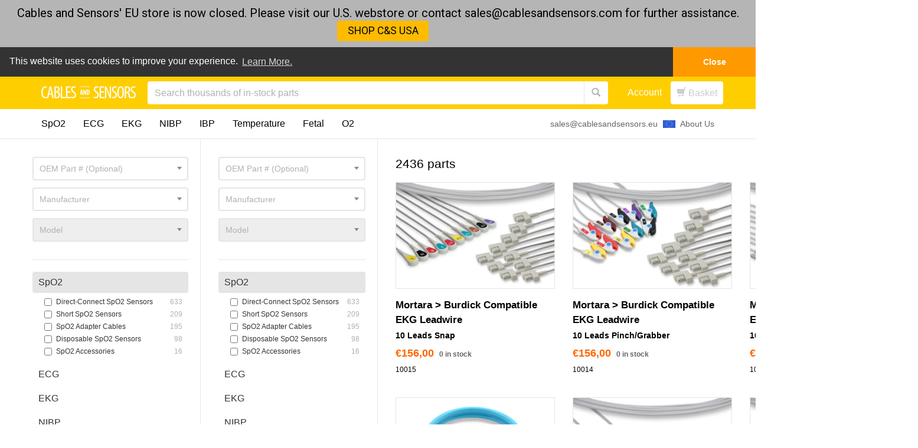

--- FILE ---
content_type: text/html; charset=utf-8
request_url: https://www.cablesandsensors.eu/collections/25-discount/manufacturer-dre
body_size: 36207
content:
<!DOCTYPE html>
<html >
  <head>
    <link rel="alternate" hreflang="x-default" href="https://www.cablesandsensors.eu/collections/25-discount/manufacturer-dre" />
    
    <script>window.wcp_metafields = {};
    
      window.wcp_discount_value = 1; 
  </script>
    
    <meta http-equiv="X-UA-Compatible" content="IE=edge" />



<title>DRE 25% Discount</title>
















<link rel="alternate" href="https://www.cablesandsensors.com/collections/25-discount/manufacturer-dre" hreflang="x-default">
<link rel="alternate" href="https://www.cablesandsensors.com/collections/25-discount/manufacturer-dre" hreflang="en">
<link rel="alternate" href="https://www.cablesandsensors.com/collections/25-discount/manufacturer-dre" hreflang="en-us">
<link rel="alternate" href="https://www.cablesandsensors.com/collections/25-discount/manufacturer-dre" hreflang="en-ca">
<link rel="alternate" href="https://www.cablesandsensors.eu/collections/25-discount/manufacturer-dre" hreflang="en-at">
<link rel="alternate" href="https://www.cablesandsensors.eu/collections/25-discount/manufacturer-dre" hreflang="en-be">
<link rel="alternate" href="https://www.cablesandsensors.eu/collections/25-discount/manufacturer-dre" hreflang="en-bg">
<link rel="alternate" href="https://www.cablesandsensors.eu/collections/25-discount/manufacturer-dre" hreflang="en-ch">
<link rel="alternate" href="https://www.cablesandsensors.eu/collections/25-discount/manufacturer-dre" hreflang="en-cy">
<link rel="alternate" href="https://www.cablesandsensors.eu/collections/25-discount/manufacturer-dre" hreflang="en-cz">
<link rel="alternate" href="https://www.cablesandsensors.eu/collections/25-discount/manufacturer-dre" hreflang="en-de">
<link rel="alternate" href="https://www.cablesandsensors.eu/collections/25-discount/manufacturer-dre" hreflang="en-dk">
<link rel="alternate" href="https://www.cablesandsensors.eu/collections/25-discount/manufacturer-dre" hreflang="en-ee">
<link rel="alternate" href="https://www.cablesandsensors.eu/collections/25-discount/manufacturer-dre" hreflang="en-es">
<link rel="alternate" href="https://www.cablesandsensors.eu/collections/25-discount/manufacturer-dre" hreflang="en-fi">
<link rel="alternate" href="https://www.cablesandsensors.eu/collections/25-discount/manufacturer-dre" hreflang="en-fr">
<link rel="alternate" href="https://www.cablesandsensors.eu/collections/25-discount/manufacturer-dre" hreflang="en-gb">
<link rel="alternate" href="https://www.cablesandsensors.eu/collections/25-discount/manufacturer-dre" hreflang="en-gr">
<link rel="alternate" href="https://www.cablesandsensors.eu/collections/25-discount/manufacturer-dre" hreflang="en-hr">
<link rel="alternate" href="https://www.cablesandsensors.eu/collections/25-discount/manufacturer-dre" hreflang="en-hu">
<link rel="alternate" href="https://www.cablesandsensors.eu/collections/25-discount/manufacturer-dre" hreflang="en-ie">
<link rel="alternate" href="https://www.cablesandsensors.eu/collections/25-discount/manufacturer-dre" hreflang="en-is">
<link rel="alternate" href="https://www.cablesandsensors.eu/collections/25-discount/manufacturer-dre" hreflang="en-it">
<link rel="alternate" href="https://www.cablesandsensors.eu/collections/25-discount/manufacturer-dre" hreflang="en-lu">
<link rel="alternate" href="https://www.cablesandsensors.eu/collections/25-discount/manufacturer-dre" hreflang="en-lv">
<link rel="alternate" href="https://www.cablesandsensors.eu/collections/25-discount/manufacturer-dre" hreflang="en-mt">
<link rel="alternate" href="https://www.cablesandsensors.eu/collections/25-discount/manufacturer-dre" hreflang="en-nl">
<link rel="alternate" href="https://www.cablesandsensors.eu/collections/25-discount/manufacturer-dre" hreflang="en-no">
<link rel="alternate" href="https://www.cablesandsensors.eu/collections/25-discount/manufacturer-dre" hreflang="en-pl">
<link rel="alternate" href="https://www.cablesandsensors.eu/collections/25-discount/manufacturer-dre" hreflang="en-pt">
<link rel="alternate" href="https://www.cablesandsensors.eu/collections/25-discount/manufacturer-dre" hreflang="en-ro">
<link rel="alternate" href="https://www.cablesandsensors.eu/collections/25-discount/manufacturer-dre" hreflang="en-se">
<link rel="alternate" href="https://www.cablesandsensors.eu/collections/25-discount/manufacturer-dre" hreflang="en-si">
<link rel="alternate" href="https://www.cablesandsensors.eu/collections/25-discount/manufacturer-dre" hreflang="en-sk">
<link rel="alternate" href="https://www.cablesandsensors.eu/collections/25-discount/manufacturer-dre" hreflang="en-tr">






<meta name="description" content="High-quality DRE 25% Discount at a low price. Excellent customer service + same-day shipping. Easily find your part &amp; verify compatibility.">




  

  
  
  
  

  <script>
    console.log('trunk: https://www.cablesandsensors.eu', 'collection: /collections/25-discount', 'filter: manufacturer-dre');
  </script>

  

    <script>
      console.log('manufacturer tag present');
    </script>

    
      <script>
        console.log('not top level, linking to root');
      </script>
      
    

  



<script>
  console.log('https://www.cablesandsensors.eu/collections/25-discount');
</script>

<link rel="canonical" href="https://www.cablesandsensors.eu/collections/25-discount" />
<meta name="google-site-verification" content="qdIW0Me7_0X2sIRgepdpur_zU748Ynb0_Rf-4uhnmXk" />

<meta property="og:title" content="DRE 25% Discount | Cables &amp; Sensors EU" />


  
  
  
    <meta property="og:description" content="" />
  


<meta property="og:url" content="https://www.cablesandsensors.eu/collections/25-discount" />

<meta property="og:type" content="website" />


  <meta property="og:image" content="http://www.cablesandsensors.eu/cdn/shop/t/78/assets/logo-seo-cns.png?v=81495788931547875531763044507" />
  <meta property="og:image:secure_url" content="https://www.cablesandsensors.eu/cdn/shop/t/78/assets/logo-seo-cns.png?v=81495788931547875531763044507" />

<meta property="og:site_name" content="Cables &amp; Sensors EU" />

<meta name="author" content="Cables &amp; Sensors EU">



<meta name="viewport" content="width=device-width, initial-scale=1.0">


    
      <script>
  var m4u_invalid_id = "Invalid VAT #, please contact us.";
  var m4u_vies_down = "EU validation service is unavailable. Please contact us.";
  var m4u_validated = "VAT charge will be removed on last page.";
  var m4u_deleted = "VAT # has been deleted.";
  var m4u_no_country = "Please enter a valid country code (e.g., DK, FR, DE,...)";
  var m4u_same_country = "We are required to charge VAT for businesses in The Netherlands, please remove VAT number to checkout.";
  var m4u_format_error = "Please enter a valid EU VAT #";
  var m4u_ptxt = "including VAT";
</script>
    

    <link rel="shortcut icon" href="//www.cablesandsensors.eu/cdn/shop/t/78/assets/favicon.png?v=57030326859565848351763044426" type="image/png"/>
    <link href="//www.cablesandsensors.eu/cdn/shop/t/78/assets/_base.scss.css?v=139211427236862418601763392460" rel="stylesheet" type="text/css" media="all" />
    
      <link href="//www.cablesandsensors.eu/cdn/shop/t/78/assets/exit-intent-popup.css?v=145387877204024069341763044423" rel="stylesheet" type="text/css" media="all" />
    

    <script src="//www.cablesandsensors.eu/cdn/shop/t/78/assets/_head.js?v=51725882986099823321763044634" type="text/javascript"></script>

    <!--[if lt IE 9]>
    <script src="//code.jquery.com/jquery-1.11.1.min.js"></script>
    <script src="//www.cablesandsensors.eu/cdn/shop/t/78/assets/respond.min.js?v=132206552216118925001763044521" type="text/javascript"></script>
    <link href="//www.cablesandsensors.eu/cdn/shop/t/78/assets/respond-proxy.html" id="respond-proxy" rel="respond-proxy" />
    <link href="https://www.cablesandsensors.eu/search?q=" id="respond-redirect" rel="respond-redirect" />
    <script src="https://www.cablesandsensors.eu/search?q=" type="text/javascript"></script>
  <![endif]-->

    

    
      <meta name="google-site-verification" content="V0cD_3Yzb9LC2DtC5dNnpL3UhQuMqO2dOkgIOgQzFw8" />
    

    <script>
  var Shopify = Shopify || {};
  Shopify.settings = {
    enable_image_zoom         : false,
    enable_image_lightbox     : false,
    free_shipping_threshold   : 20000.0
  };
</script>
    

    
    

    

    
      <!-- SearchSpring Integration -->
      
        <script src="//cdn.searchspring.net/search/v3/js/searchspring.catalog.js?th1mor" discount=""></script>
      
      <!-- END SearchSpring -->
    

    
      <link rel="stylesheet" type="text/css" href="//cdnjs.cloudflare.com/ajax/libs/cookieconsent2/3.0.3/cookieconsent.min.css" />
<script src="//cdnjs.cloudflare.com/ajax/libs/cookieconsent2/3.0.3/cookieconsent.min.js"></script>
<script>
window.addEventListener("load", function(){
window.cookieconsent.initialise({
  "palette": {
    "popup": {
      "background": "#333333"
    },
    "button": {
      "background": "#ff9900",
      "text": "#ffffff"
    }
  },
  "theme": "edgeless",
  "position": "top",
  "static": true,
  "content": {
    "message": "This website uses cookies to improve your experience.",
    "dismiss": "Close",
    "link": "Learn More.",
    "href": "/pages/policy-terms"
  }
})});
</script>

    

    <script>window.performance && window.performance.mark && window.performance.mark('shopify.content_for_header.start');</script><meta name="google-site-verification" content="WRp9kgVclYe7EUX5mSr-JCTCnlLPPuxKP7AabZ5eXyk">
<meta id="shopify-digital-wallet" name="shopify-digital-wallet" content="/9935346/digital_wallets/dialog">
<meta name="shopify-checkout-api-token" content="12f41ec8ff6d1e0f026c0213571541a4">
<meta id="in-context-paypal-metadata" data-shop-id="9935346" data-venmo-supported="false" data-environment="production" data-locale="en_US" data-paypal-v4="true" data-currency="EUR">
<link rel="alternate" type="application/atom+xml" title="Feed" href="/collections/25-discount/manufacturer-dre.atom" />
<link rel="next" href="/collections/25-discount/manufacturer-dre?page=2">
<link rel="alternate" type="application/json+oembed" href="https://www.cablesandsensors.eu/collections/25-discount/manufacturer-dre.oembed">
<script async="async" src="/checkouts/internal/preloads.js?locale=en-NL"></script>
<script id="shopify-features" type="application/json">{"accessToken":"12f41ec8ff6d1e0f026c0213571541a4","betas":["rich-media-storefront-analytics"],"domain":"www.cablesandsensors.eu","predictiveSearch":true,"shopId":9935346,"locale":"en"}</script>
<script>var Shopify = Shopify || {};
Shopify.shop = "cnsdev.myshopify.com";
Shopify.locale = "en";
Shopify.currency = {"active":"EUR","rate":"1.0"};
Shopify.country = "NL";
Shopify.theme = {"name":"Replace LiveChat with Freshchat - No Add to Cart","id":184256004482,"schema_name":null,"schema_version":null,"theme_store_id":null,"role":"main"};
Shopify.theme.handle = "null";
Shopify.theme.style = {"id":null,"handle":null};
Shopify.cdnHost = "www.cablesandsensors.eu/cdn";
Shopify.routes = Shopify.routes || {};
Shopify.routes.root = "/";</script>
<script type="module">!function(o){(o.Shopify=o.Shopify||{}).modules=!0}(window);</script>
<script>!function(o){function n(){var o=[];function n(){o.push(Array.prototype.slice.apply(arguments))}return n.q=o,n}var t=o.Shopify=o.Shopify||{};t.loadFeatures=n(),t.autoloadFeatures=n()}(window);</script>
<script id="shop-js-analytics" type="application/json">{"pageType":"collection"}</script>
<script defer="defer" async type="module" src="//www.cablesandsensors.eu/cdn/shopifycloud/shop-js/modules/v2/client.init-shop-cart-sync_C5BV16lS.en.esm.js"></script>
<script defer="defer" async type="module" src="//www.cablesandsensors.eu/cdn/shopifycloud/shop-js/modules/v2/chunk.common_CygWptCX.esm.js"></script>
<script type="module">
  await import("//www.cablesandsensors.eu/cdn/shopifycloud/shop-js/modules/v2/client.init-shop-cart-sync_C5BV16lS.en.esm.js");
await import("//www.cablesandsensors.eu/cdn/shopifycloud/shop-js/modules/v2/chunk.common_CygWptCX.esm.js");

  window.Shopify.SignInWithShop?.initShopCartSync?.({"fedCMEnabled":true,"windoidEnabled":true});

</script>
<script>(function() {
  var isLoaded = false;
  function asyncLoad() {
    if (isLoaded) return;
    isLoaded = true;
    var urls = ["https:\/\/shopify-simplemaps.s3.amazonaws.com\/shared\/load_simplemaps.js?shop=cnsdev.myshopify.com","https:\/\/cnsdev.myshopify.com\/apps\/vig\/liquid_factory\/scripttag.js?shop=cnsdev.myshopify.com","https:\/\/load.fomo.com\/api\/v1\/qCM7MXXwh1fAT2_KUAM4Ow\/load.js?shop=cnsdev.myshopify.com"];
    for (var i = 0; i < urls.length; i++) {
      var s = document.createElement('script');
      s.type = 'text/javascript';
      s.async = true;
      s.src = urls[i];
      var x = document.getElementsByTagName('script')[0];
      x.parentNode.insertBefore(s, x);
    }
  };
  if(window.attachEvent) {
    window.attachEvent('onload', asyncLoad);
  } else {
    window.addEventListener('load', asyncLoad, false);
  }
})();</script>
<script id="__st">var __st={"a":9935346,"offset":3600,"reqid":"8dd7b017-e459-4a51-8813-69867effee88-1768790750","pageurl":"www.cablesandsensors.eu\/collections\/25-discount\/manufacturer-dre","u":"29dde15dddbf","p":"collection","rtyp":"collection","rid":161275936873};</script>
<script>window.ShopifyPaypalV4VisibilityTracking = true;</script>
<script id="captcha-bootstrap">!function(){'use strict';const t='contact',e='account',n='new_comment',o=[[t,t],['blogs',n],['comments',n],[t,'customer']],c=[[e,'customer_login'],[e,'guest_login'],[e,'recover_customer_password'],[e,'create_customer']],r=t=>t.map((([t,e])=>`form[action*='/${t}']:not([data-nocaptcha='true']) input[name='form_type'][value='${e}']`)).join(','),a=t=>()=>t?[...document.querySelectorAll(t)].map((t=>t.form)):[];function s(){const t=[...o],e=r(t);return a(e)}const i='password',u='form_key',d=['recaptcha-v3-token','g-recaptcha-response','h-captcha-response',i],f=()=>{try{return window.sessionStorage}catch{return}},m='__shopify_v',_=t=>t.elements[u];function p(t,e,n=!1){try{const o=window.sessionStorage,c=JSON.parse(o.getItem(e)),{data:r}=function(t){const{data:e,action:n}=t;return t[m]||n?{data:e,action:n}:{data:t,action:n}}(c);for(const[e,n]of Object.entries(r))t.elements[e]&&(t.elements[e].value=n);n&&o.removeItem(e)}catch(o){console.error('form repopulation failed',{error:o})}}const l='form_type',E='cptcha';function T(t){t.dataset[E]=!0}const w=window,h=w.document,L='Shopify',v='ce_forms',y='captcha';let A=!1;((t,e)=>{const n=(g='f06e6c50-85a8-45c8-87d0-21a2b65856fe',I='https://cdn.shopify.com/shopifycloud/storefront-forms-hcaptcha/ce_storefront_forms_captcha_hcaptcha.v1.5.2.iife.js',D={infoText:'Protected by hCaptcha',privacyText:'Privacy',termsText:'Terms'},(t,e,n)=>{const o=w[L][v],c=o.bindForm;if(c)return c(t,g,e,D).then(n);var r;o.q.push([[t,g,e,D],n]),r=I,A||(h.body.append(Object.assign(h.createElement('script'),{id:'captcha-provider',async:!0,src:r})),A=!0)});var g,I,D;w[L]=w[L]||{},w[L][v]=w[L][v]||{},w[L][v].q=[],w[L][y]=w[L][y]||{},w[L][y].protect=function(t,e){n(t,void 0,e),T(t)},Object.freeze(w[L][y]),function(t,e,n,w,h,L){const[v,y,A,g]=function(t,e,n){const i=e?o:[],u=t?c:[],d=[...i,...u],f=r(d),m=r(i),_=r(d.filter((([t,e])=>n.includes(e))));return[a(f),a(m),a(_),s()]}(w,h,L),I=t=>{const e=t.target;return e instanceof HTMLFormElement?e:e&&e.form},D=t=>v().includes(t);t.addEventListener('submit',(t=>{const e=I(t);if(!e)return;const n=D(e)&&!e.dataset.hcaptchaBound&&!e.dataset.recaptchaBound,o=_(e),c=g().includes(e)&&(!o||!o.value);(n||c)&&t.preventDefault(),c&&!n&&(function(t){try{if(!f())return;!function(t){const e=f();if(!e)return;const n=_(t);if(!n)return;const o=n.value;o&&e.removeItem(o)}(t);const e=Array.from(Array(32),(()=>Math.random().toString(36)[2])).join('');!function(t,e){_(t)||t.append(Object.assign(document.createElement('input'),{type:'hidden',name:u})),t.elements[u].value=e}(t,e),function(t,e){const n=f();if(!n)return;const o=[...t.querySelectorAll(`input[type='${i}']`)].map((({name:t})=>t)),c=[...d,...o],r={};for(const[a,s]of new FormData(t).entries())c.includes(a)||(r[a]=s);n.setItem(e,JSON.stringify({[m]:1,action:t.action,data:r}))}(t,e)}catch(e){console.error('failed to persist form',e)}}(e),e.submit())}));const S=(t,e)=>{t&&!t.dataset[E]&&(n(t,e.some((e=>e===t))),T(t))};for(const o of['focusin','change'])t.addEventListener(o,(t=>{const e=I(t);D(e)&&S(e,y())}));const B=e.get('form_key'),M=e.get(l),P=B&&M;t.addEventListener('DOMContentLoaded',(()=>{const t=y();if(P)for(const e of t)e.elements[l].value===M&&p(e,B);[...new Set([...A(),...v().filter((t=>'true'===t.dataset.shopifyCaptcha))])].forEach((e=>S(e,t)))}))}(h,new URLSearchParams(w.location.search),n,t,e,['guest_login'])})(!0,!0)}();</script>
<script integrity="sha256-4kQ18oKyAcykRKYeNunJcIwy7WH5gtpwJnB7kiuLZ1E=" data-source-attribution="shopify.loadfeatures" defer="defer" src="//www.cablesandsensors.eu/cdn/shopifycloud/storefront/assets/storefront/load_feature-a0a9edcb.js" crossorigin="anonymous"></script>
<script data-source-attribution="shopify.dynamic_checkout.dynamic.init">var Shopify=Shopify||{};Shopify.PaymentButton=Shopify.PaymentButton||{isStorefrontPortableWallets:!0,init:function(){window.Shopify.PaymentButton.init=function(){};var t=document.createElement("script");t.src="https://www.cablesandsensors.eu/cdn/shopifycloud/portable-wallets/latest/portable-wallets.en.js",t.type="module",document.head.appendChild(t)}};
</script>
<script data-source-attribution="shopify.dynamic_checkout.buyer_consent">
  function portableWalletsHideBuyerConsent(e){var t=document.getElementById("shopify-buyer-consent"),n=document.getElementById("shopify-subscription-policy-button");t&&n&&(t.classList.add("hidden"),t.setAttribute("aria-hidden","true"),n.removeEventListener("click",e))}function portableWalletsShowBuyerConsent(e){var t=document.getElementById("shopify-buyer-consent"),n=document.getElementById("shopify-subscription-policy-button");t&&n&&(t.classList.remove("hidden"),t.removeAttribute("aria-hidden"),n.addEventListener("click",e))}window.Shopify?.PaymentButton&&(window.Shopify.PaymentButton.hideBuyerConsent=portableWalletsHideBuyerConsent,window.Shopify.PaymentButton.showBuyerConsent=portableWalletsShowBuyerConsent);
</script>
<script data-source-attribution="shopify.dynamic_checkout.cart.bootstrap">document.addEventListener("DOMContentLoaded",(function(){function t(){return document.querySelector("shopify-accelerated-checkout-cart, shopify-accelerated-checkout")}if(t())Shopify.PaymentButton.init();else{new MutationObserver((function(e,n){t()&&(Shopify.PaymentButton.init(),n.disconnect())})).observe(document.body,{childList:!0,subtree:!0})}}));
</script>
<link id="shopify-accelerated-checkout-styles" rel="stylesheet" media="screen" href="https://www.cablesandsensors.eu/cdn/shopifycloud/portable-wallets/latest/accelerated-checkout-backwards-compat.css" crossorigin="anonymous">
<style id="shopify-accelerated-checkout-cart">
        #shopify-buyer-consent {
  margin-top: 1em;
  display: inline-block;
  width: 100%;
}

#shopify-buyer-consent.hidden {
  display: none;
}

#shopify-subscription-policy-button {
  background: none;
  border: none;
  padding: 0;
  text-decoration: underline;
  font-size: inherit;
  cursor: pointer;
}

#shopify-subscription-policy-button::before {
  box-shadow: none;
}

      </style>

<script>window.performance && window.performance.mark && window.performance.mark('shopify.content_for_header.end');</script>

    

    
    <script src="//www.cablesandsensors.eu/cdn/shop/t/78/assets/lazysizes.min.js?v=24527398761200868811763044505" async></script>
    <style>
      .lazyload,
      .lazyloading {
        opacity: 0
      }
    
      .lazyloaded {
        opacity: 1;
        transition: opacity.3s
      }
    </style>
  <!-- Punchout Cloud -->
<script src="//pcsf.cloud.punchoutexpress.com/settings.js?store=f0838f9eb44c5e065383f730ce1a6917"></script>
<script src="//cdn.cloud.punchoutexpress.com/cloud/assets/0.1.0/punchout-merged.min.js?v10007" defer="defer"></script>
<script src="//cdn.cloud.punchoutexpress.com/cloud/assets-shopify/0.1.0/cart.min.js?v10007" defer="defer"></script>
<style type="text/css">
  .btn-punchout-cancel {margin-left: 10px;margin-top: 10px;color: #fff;border: none;background-color: #7fba00;}
  .btn-punchout-transfer {margin-left: 10px;margin-top: 10px;color: #fff;border: none;background-color: #7fba00;}
</style>
<!-- /Punchout Cloud -->

<script src="https://cdn.shopify.com/extensions/019bc2d0-0f91-74d4-a43b-076b6407206d/quick-announcement-bar-prod-97/assets/quickannouncementbar.js" type="text/javascript" defer="defer"></script>
<link href="https://monorail-edge.shopifysvc.com" rel="dns-prefetch">
<script>(function(){if ("sendBeacon" in navigator && "performance" in window) {try {var session_token_from_headers = performance.getEntriesByType('navigation')[0].serverTiming.find(x => x.name == '_s').description;} catch {var session_token_from_headers = undefined;}var session_cookie_matches = document.cookie.match(/_shopify_s=([^;]*)/);var session_token_from_cookie = session_cookie_matches && session_cookie_matches.length === 2 ? session_cookie_matches[1] : "";var session_token = session_token_from_headers || session_token_from_cookie || "";function handle_abandonment_event(e) {var entries = performance.getEntries().filter(function(entry) {return /monorail-edge.shopifysvc.com/.test(entry.name);});if (!window.abandonment_tracked && entries.length === 0) {window.abandonment_tracked = true;var currentMs = Date.now();var navigation_start = performance.timing.navigationStart;var payload = {shop_id: 9935346,url: window.location.href,navigation_start,duration: currentMs - navigation_start,session_token,page_type: "collection"};window.navigator.sendBeacon("https://monorail-edge.shopifysvc.com/v1/produce", JSON.stringify({schema_id: "online_store_buyer_site_abandonment/1.1",payload: payload,metadata: {event_created_at_ms: currentMs,event_sent_at_ms: currentMs}}));}}window.addEventListener('pagehide', handle_abandonment_event);}}());</script>
<script id="web-pixels-manager-setup">(function e(e,d,r,n,o){if(void 0===o&&(o={}),!Boolean(null===(a=null===(i=window.Shopify)||void 0===i?void 0:i.analytics)||void 0===a?void 0:a.replayQueue)){var i,a;window.Shopify=window.Shopify||{};var t=window.Shopify;t.analytics=t.analytics||{};var s=t.analytics;s.replayQueue=[],s.publish=function(e,d,r){return s.replayQueue.push([e,d,r]),!0};try{self.performance.mark("wpm:start")}catch(e){}var l=function(){var e={modern:/Edge?\/(1{2}[4-9]|1[2-9]\d|[2-9]\d{2}|\d{4,})\.\d+(\.\d+|)|Firefox\/(1{2}[4-9]|1[2-9]\d|[2-9]\d{2}|\d{4,})\.\d+(\.\d+|)|Chrom(ium|e)\/(9{2}|\d{3,})\.\d+(\.\d+|)|(Maci|X1{2}).+ Version\/(15\.\d+|(1[6-9]|[2-9]\d|\d{3,})\.\d+)([,.]\d+|)( \(\w+\)|)( Mobile\/\w+|) Safari\/|Chrome.+OPR\/(9{2}|\d{3,})\.\d+\.\d+|(CPU[ +]OS|iPhone[ +]OS|CPU[ +]iPhone|CPU IPhone OS|CPU iPad OS)[ +]+(15[._]\d+|(1[6-9]|[2-9]\d|\d{3,})[._]\d+)([._]\d+|)|Android:?[ /-](13[3-9]|1[4-9]\d|[2-9]\d{2}|\d{4,})(\.\d+|)(\.\d+|)|Android.+Firefox\/(13[5-9]|1[4-9]\d|[2-9]\d{2}|\d{4,})\.\d+(\.\d+|)|Android.+Chrom(ium|e)\/(13[3-9]|1[4-9]\d|[2-9]\d{2}|\d{4,})\.\d+(\.\d+|)|SamsungBrowser\/([2-9]\d|\d{3,})\.\d+/,legacy:/Edge?\/(1[6-9]|[2-9]\d|\d{3,})\.\d+(\.\d+|)|Firefox\/(5[4-9]|[6-9]\d|\d{3,})\.\d+(\.\d+|)|Chrom(ium|e)\/(5[1-9]|[6-9]\d|\d{3,})\.\d+(\.\d+|)([\d.]+$|.*Safari\/(?![\d.]+ Edge\/[\d.]+$))|(Maci|X1{2}).+ Version\/(10\.\d+|(1[1-9]|[2-9]\d|\d{3,})\.\d+)([,.]\d+|)( \(\w+\)|)( Mobile\/\w+|) Safari\/|Chrome.+OPR\/(3[89]|[4-9]\d|\d{3,})\.\d+\.\d+|(CPU[ +]OS|iPhone[ +]OS|CPU[ +]iPhone|CPU IPhone OS|CPU iPad OS)[ +]+(10[._]\d+|(1[1-9]|[2-9]\d|\d{3,})[._]\d+)([._]\d+|)|Android:?[ /-](13[3-9]|1[4-9]\d|[2-9]\d{2}|\d{4,})(\.\d+|)(\.\d+|)|Mobile Safari.+OPR\/([89]\d|\d{3,})\.\d+\.\d+|Android.+Firefox\/(13[5-9]|1[4-9]\d|[2-9]\d{2}|\d{4,})\.\d+(\.\d+|)|Android.+Chrom(ium|e)\/(13[3-9]|1[4-9]\d|[2-9]\d{2}|\d{4,})\.\d+(\.\d+|)|Android.+(UC? ?Browser|UCWEB|U3)[ /]?(15\.([5-9]|\d{2,})|(1[6-9]|[2-9]\d|\d{3,})\.\d+)\.\d+|SamsungBrowser\/(5\.\d+|([6-9]|\d{2,})\.\d+)|Android.+MQ{2}Browser\/(14(\.(9|\d{2,})|)|(1[5-9]|[2-9]\d|\d{3,})(\.\d+|))(\.\d+|)|K[Aa][Ii]OS\/(3\.\d+|([4-9]|\d{2,})\.\d+)(\.\d+|)/},d=e.modern,r=e.legacy,n=navigator.userAgent;return n.match(d)?"modern":n.match(r)?"legacy":"unknown"}(),u="modern"===l?"modern":"legacy",c=(null!=n?n:{modern:"",legacy:""})[u],f=function(e){return[e.baseUrl,"/wpm","/b",e.hashVersion,"modern"===e.buildTarget?"m":"l",".js"].join("")}({baseUrl:d,hashVersion:r,buildTarget:u}),m=function(e){var d=e.version,r=e.bundleTarget,n=e.surface,o=e.pageUrl,i=e.monorailEndpoint;return{emit:function(e){var a=e.status,t=e.errorMsg,s=(new Date).getTime(),l=JSON.stringify({metadata:{event_sent_at_ms:s},events:[{schema_id:"web_pixels_manager_load/3.1",payload:{version:d,bundle_target:r,page_url:o,status:a,surface:n,error_msg:t},metadata:{event_created_at_ms:s}}]});if(!i)return console&&console.warn&&console.warn("[Web Pixels Manager] No Monorail endpoint provided, skipping logging."),!1;try{return self.navigator.sendBeacon.bind(self.navigator)(i,l)}catch(e){}var u=new XMLHttpRequest;try{return u.open("POST",i,!0),u.setRequestHeader("Content-Type","text/plain"),u.send(l),!0}catch(e){return console&&console.warn&&console.warn("[Web Pixels Manager] Got an unhandled error while logging to Monorail."),!1}}}}({version:r,bundleTarget:l,surface:e.surface,pageUrl:self.location.href,monorailEndpoint:e.monorailEndpoint});try{o.browserTarget=l,function(e){var d=e.src,r=e.async,n=void 0===r||r,o=e.onload,i=e.onerror,a=e.sri,t=e.scriptDataAttributes,s=void 0===t?{}:t,l=document.createElement("script"),u=document.querySelector("head"),c=document.querySelector("body");if(l.async=n,l.src=d,a&&(l.integrity=a,l.crossOrigin="anonymous"),s)for(var f in s)if(Object.prototype.hasOwnProperty.call(s,f))try{l.dataset[f]=s[f]}catch(e){}if(o&&l.addEventListener("load",o),i&&l.addEventListener("error",i),u)u.appendChild(l);else{if(!c)throw new Error("Did not find a head or body element to append the script");c.appendChild(l)}}({src:f,async:!0,onload:function(){if(!function(){var e,d;return Boolean(null===(d=null===(e=window.Shopify)||void 0===e?void 0:e.analytics)||void 0===d?void 0:d.initialized)}()){var d=window.webPixelsManager.init(e)||void 0;if(d){var r=window.Shopify.analytics;r.replayQueue.forEach((function(e){var r=e[0],n=e[1],o=e[2];d.publishCustomEvent(r,n,o)})),r.replayQueue=[],r.publish=d.publishCustomEvent,r.visitor=d.visitor,r.initialized=!0}}},onerror:function(){return m.emit({status:"failed",errorMsg:"".concat(f," has failed to load")})},sri:function(e){var d=/^sha384-[A-Za-z0-9+/=]+$/;return"string"==typeof e&&d.test(e)}(c)?c:"",scriptDataAttributes:o}),m.emit({status:"loading"})}catch(e){m.emit({status:"failed",errorMsg:(null==e?void 0:e.message)||"Unknown error"})}}})({shopId: 9935346,storefrontBaseUrl: "https://www.cablesandsensors.eu",extensionsBaseUrl: "https://extensions.shopifycdn.com/cdn/shopifycloud/web-pixels-manager",monorailEndpoint: "https://monorail-edge.shopifysvc.com/unstable/produce_batch",surface: "storefront-renderer",enabledBetaFlags: ["2dca8a86"],webPixelsConfigList: [{"id":"1968800130","configuration":"{\"backendUrl\":\"https:\\\/\\\/api.fomo.com\",\"shopifyDomain\":\"cnsdev.myshopify.com\",\"clientId\":\"qCM7MXXwh1fAT2_KUAM4Ow\"}","eventPayloadVersion":"v1","runtimeContext":"STRICT","scriptVersion":"7d6b3c47d11904234b4b4387460e7d33","type":"APP","apiClientId":155003,"privacyPurposes":["ANALYTICS","MARKETING","SALE_OF_DATA"],"dataSharingAdjustments":{"protectedCustomerApprovalScopes":["read_customer_address","read_customer_email","read_customer_name","read_customer_personal_data"]}},{"id":"1729266050","configuration":"{\"siteId\":\"th1mor\"}","eventPayloadVersion":"v1","runtimeContext":"STRICT","scriptVersion":"f88b08d400ce7352a836183c6cef69ee","type":"APP","apiClientId":12202,"privacyPurposes":["ANALYTICS","MARKETING","SALE_OF_DATA"],"dataSharingAdjustments":{"protectedCustomerApprovalScopes":["read_customer_email","read_customer_personal_data","read_customer_phone"]}},{"id":"936771925","configuration":"{\"config\":\"{\\\"google_tag_ids\\\":[\\\"G-PS5J8JS4T1\\\",\\\"AW-867527597\\\",\\\"GT-NFJ5TNB\\\",\\\"G-Z7HW7QTZEG\\\"],\\\"target_country\\\":\\\"NL\\\",\\\"gtag_events\\\":[{\\\"type\\\":\\\"search\\\",\\\"action_label\\\":[\\\"G-PS5J8JS4T1\\\",\\\"AW-867527597\\\/B85UCJmE04cYEK3X1Z0D\\\",\\\"G-Z7HW7QTZEG\\\"]},{\\\"type\\\":\\\"begin_checkout\\\",\\\"action_label\\\":[\\\"G-PS5J8JS4T1\\\",\\\"AW-867527597\\\/uHBsCJaE04cYEK3X1Z0D\\\",\\\"G-Z7HW7QTZEG\\\"]},{\\\"type\\\":\\\"view_item\\\",\\\"action_label\\\":[\\\"G-PS5J8JS4T1\\\",\\\"AW-867527597\\\/RCU5CJCE04cYEK3X1Z0D\\\",\\\"MC-3MZWLQY3DN\\\",\\\"G-Z7HW7QTZEG\\\"]},{\\\"type\\\":\\\"purchase\\\",\\\"action_label\\\":[\\\"G-PS5J8JS4T1\\\",\\\"AW-867527597\\\/rBhCCI2E04cYEK3X1Z0D\\\",\\\"MC-3MZWLQY3DN\\\",\\\"G-Z7HW7QTZEG\\\"]},{\\\"type\\\":\\\"page_view\\\",\\\"action_label\\\":[\\\"G-PS5J8JS4T1\\\",\\\"AW-867527597\\\/zXvgCIqE04cYEK3X1Z0D\\\",\\\"MC-3MZWLQY3DN\\\",\\\"G-Z7HW7QTZEG\\\"]},{\\\"type\\\":\\\"add_payment_info\\\",\\\"action_label\\\":[\\\"G-PS5J8JS4T1\\\",\\\"AW-867527597\\\/qbQICJyE04cYEK3X1Z0D\\\",\\\"G-Z7HW7QTZEG\\\"]},{\\\"type\\\":\\\"add_to_cart\\\",\\\"action_label\\\":[\\\"G-PS5J8JS4T1\\\",\\\"AW-867527597\\\/p5sZCJOE04cYEK3X1Z0D\\\",\\\"G-Z7HW7QTZEG\\\"]}],\\\"enable_monitoring_mode\\\":false}\"}","eventPayloadVersion":"v1","runtimeContext":"OPEN","scriptVersion":"b2a88bafab3e21179ed38636efcd8a93","type":"APP","apiClientId":1780363,"privacyPurposes":[],"dataSharingAdjustments":{"protectedCustomerApprovalScopes":["read_customer_address","read_customer_email","read_customer_name","read_customer_personal_data","read_customer_phone"]}},{"id":"160825730","eventPayloadVersion":"v1","runtimeContext":"LAX","scriptVersion":"1","type":"CUSTOM","privacyPurposes":["MARKETING"],"name":"Meta pixel (migrated)"},{"id":"189989250","eventPayloadVersion":"v1","runtimeContext":"LAX","scriptVersion":"1","type":"CUSTOM","privacyPurposes":["ANALYTICS"],"name":"Google Analytics tag (migrated)"},{"id":"shopify-app-pixel","configuration":"{}","eventPayloadVersion":"v1","runtimeContext":"STRICT","scriptVersion":"0450","apiClientId":"shopify-pixel","type":"APP","privacyPurposes":["ANALYTICS","MARKETING"]},{"id":"shopify-custom-pixel","eventPayloadVersion":"v1","runtimeContext":"LAX","scriptVersion":"0450","apiClientId":"shopify-pixel","type":"CUSTOM","privacyPurposes":["ANALYTICS","MARKETING"]}],isMerchantRequest: false,initData: {"shop":{"name":"Cables \u0026 Sensors EU","paymentSettings":{"currencyCode":"EUR"},"myshopifyDomain":"cnsdev.myshopify.com","countryCode":"NL","storefrontUrl":"https:\/\/www.cablesandsensors.eu"},"customer":null,"cart":null,"checkout":null,"productVariants":[],"purchasingCompany":null},},"https://www.cablesandsensors.eu/cdn","fcfee988w5aeb613cpc8e4bc33m6693e112",{"modern":"","legacy":""},{"shopId":"9935346","storefrontBaseUrl":"https:\/\/www.cablesandsensors.eu","extensionBaseUrl":"https:\/\/extensions.shopifycdn.com\/cdn\/shopifycloud\/web-pixels-manager","surface":"storefront-renderer","enabledBetaFlags":"[\"2dca8a86\"]","isMerchantRequest":"false","hashVersion":"fcfee988w5aeb613cpc8e4bc33m6693e112","publish":"custom","events":"[[\"page_viewed\",{}],[\"collection_viewed\",{\"collection\":{\"id\":\"161275936873\",\"title\":\"25% Discount\",\"productVariants\":[{\"price\":{\"amount\":105.0,\"currencyCode\":\"EUR\"},\"product\":{\"title\":\"Covidien \u003e Nellcor Compatible Short SpO2 Sensor\",\"vendor\":\"Cables \u0026 Sensors EU\",\"id\":\"9038680521\",\"untranslatedTitle\":\"Covidien \u003e Nellcor Compatible Short SpO2 Sensor\",\"url\":\"\/products\/covidien-nellcor-compatible-short-spo2-sensor-ds-100a\",\"type\":\"Short SpO2 Sensors\"},\"id\":\"32666015753\",\"image\":{\"src\":\"\/\/www.cablesandsensors.eu\/cdn\/shop\/products\/S403-01P0-APK.jpg?v=1654902777\"},\"sku\":\"S403-01P0\",\"title\":\"Adult Clip\",\"untranslatedTitle\":\"Adult Clip\"},{\"price\":{\"amount\":92.0,\"currencyCode\":\"EUR\"},\"product\":{\"title\":\"YSI Compatible Reusable Temperature Probe\",\"vendor\":\"Cables \u0026 Sensors EU\",\"id\":\"9048322121\",\"untranslatedTitle\":\"YSI Compatible Reusable Temperature Probe\",\"url\":\"\/products\/ysi-compatible-reusable-temperature-probe-409b\",\"type\":\"Reusable Temperature Probes\"},\"id\":\"32775687369\",\"image\":{\"src\":\"\/\/www.cablesandsensors.eu\/cdn\/shop\/products\/D2252-AS0.jpg?v=1558107127\"},\"sku\":\"D2252-AS0\",\"title\":\"Adult  Skin Sensor\",\"untranslatedTitle\":\"Adult  Skin Sensor\"},{\"price\":{\"amount\":55.0,\"currencyCode\":\"EUR\"},\"product\":{\"title\":\"Philips Compatible ECG Leadwire\",\"vendor\":\"Cables \u0026 Sensors EU\",\"id\":\"9039734473\",\"untranslatedTitle\":\"Philips Compatible ECG Leadwire\",\"url\":\"\/products\/philips-compatible-ecg-leadwire\",\"type\":\"ECG Leadwires\"},\"id\":\"32675287241\",\"image\":{\"src\":\"\/\/www.cablesandsensors.eu\/cdn\/shop\/products\/LAB3-90S-I0.jpg?v=1536681826\"},\"sku\":\"LAB3-90S-I0\",\"title\":\"3  Leads Snap\",\"untranslatedTitle\":\"3  Leads Snap\"},{\"price\":{\"amount\":17.0,\"currencyCode\":\"EUR\"},\"product\":{\"title\":\"DIN Style Compatible ECG Leadwire\",\"vendor\":\"Cables \u0026 Sensors EU\",\"id\":\"9039732489\",\"untranslatedTitle\":\"DIN Style Compatible ECG Leadwire\",\"url\":\"\/products\/din-style-compatible-ecg-leadwire\",\"type\":\"ECG Leadwires\"},\"id\":\"32675270281\",\"image\":{\"src\":\"\/\/www.cablesandsensors.eu\/cdn\/shop\/products\/L3-90S-I0.jpg?v=1536683065\"},\"sku\":\"L3-90S-I0\",\"title\":\"3  Leads Snap\",\"untranslatedTitle\":\"3  Leads Snap\"},{\"price\":{\"amount\":76.0,\"currencyCode\":\"EUR\"},\"product\":{\"title\":\"Edan Compatible Direct-Connect ECG Cable\",\"vendor\":\"Cables \u0026 Sensors EU\",\"id\":\"9039936841\",\"untranslatedTitle\":\"Edan Compatible Direct-Connect ECG Cable\",\"url\":\"\/products\/aami-compatible-direct-connect-ecg-cable\",\"type\":\"Direct-Connect ECG Cables\"},\"id\":\"32678082633\",\"image\":{\"src\":\"\/\/www.cablesandsensors.eu\/cdn\/shop\/products\/C2340S-I0.jpg?v=1536678413\"},\"sku\":\"C2340S-I0\",\"title\":\"3  Leads Snap\",\"untranslatedTitle\":\"3  Leads Snap\"},{\"price\":{\"amount\":84.0,\"currencyCode\":\"EUR\"},\"product\":{\"title\":\"Covidien \u003e Nellcor Compatible SpO2 Adapter Cable\",\"vendor\":\"Cables \u0026 Sensors EU\",\"id\":\"9039200009\",\"untranslatedTitle\":\"Covidien \u003e Nellcor Compatible SpO2 Adapter Cable\",\"url\":\"\/products\/covidien-nellcor-compatible-spo2-adapter-cable-doc-10\",\"type\":\"SpO2 Adapter Cables\"},\"id\":\"41591630153\",\"image\":{\"src\":\"\/\/www.cablesandsensors.eu\/cdn\/shop\/products\/E704-700.jpg?v=1611940937\"},\"sku\":\"E704-700\",\"title\":\"1.2 m\",\"untranslatedTitle\":\"1.2 m\"},{\"price\":{\"amount\":118.0,\"currencyCode\":\"EUR\"},\"product\":{\"title\":\"Covidien \u003e Nellcor Compatible Direct-Connect SpO2 Sensor\",\"vendor\":\"Cables \u0026 Sensors EU\",\"id\":\"9038789065\",\"untranslatedTitle\":\"Covidien \u003e Nellcor Compatible Direct-Connect SpO2 Sensor\",\"url\":\"\/products\/covidien-nellcor-compatible-direct-connect-spo2-sensor\",\"type\":\"Direct-Connect SpO2 Sensors\"},\"id\":\"32667222409\",\"image\":{\"src\":\"\/\/www.cablesandsensors.eu\/cdn\/shop\/products\/S410-01P0.jpg?v=1622221165\"},\"sku\":\"S410-01P0\",\"title\":\"Adult Clip\",\"untranslatedTitle\":\"Adult Clip\"},{\"price\":{\"amount\":66.0,\"currencyCode\":\"EUR\"},\"product\":{\"title\":\"Covidien \u003e Nellcor Compatible SpO2 Adapter Cable\",\"vendor\":\"Cables \u0026 Sensors EU\",\"id\":\"9062424521\",\"untranslatedTitle\":\"Covidien \u003e Nellcor Compatible SpO2 Adapter Cable\",\"url\":\"\/products\/covidien-nellcor-compatible-spo2-adapter-cable-dec-8\",\"type\":\"SpO2 Adapter Cables\"},\"id\":\"32885739977\",\"image\":{\"src\":\"\/\/www.cablesandsensors.eu\/cdn\/shop\/products\/E704-710-OT.jpg?v=1639067813\"},\"sku\":\"E704-710\",\"title\":\"1.1 m\",\"untranslatedTitle\":\"1.1 m\"},{\"price\":{\"amount\":69.0,\"currencyCode\":\"EUR\"},\"product\":{\"title\":\"Mindray \u003e Datascope Compatible NIBP Hose\",\"vendor\":\"Cables \u0026 Sensors EU\",\"id\":\"9039464521\",\"untranslatedTitle\":\"Mindray \u003e Datascope Compatible NIBP Hose\",\"url\":\"\/products\/mindray-datascope-compatible-nibp-hose-200683-04-0003\",\"type\":\"NIBP Hoses\"},\"id\":\"32673120649\",\"image\":{\"src\":\"\/\/www.cablesandsensors.eu\/cdn\/shop\/products\/AS-15-150.jpg?v=1490383658\"},\"sku\":\"AS-15-150\",\"title\":\"Adult\/Pediatric  Single  Hose 2.5 m\",\"untranslatedTitle\":\"Adult\/Pediatric  Single  Hose 2.5 m\"},{\"price\":{\"amount\":142.0,\"currencyCode\":\"EUR\"},\"product\":{\"title\":\"Edan Compatible Direct-Connect EKG Cable\",\"vendor\":\"Cables \u0026 Sensors EU\",\"id\":\"9040111625\",\"untranslatedTitle\":\"Edan Compatible Direct-Connect EKG Cable\",\"url\":\"\/products\/spacelabs-compatible-direct-connect-ekg-cable-1\",\"type\":\"Direct-Connect EKG Cables\"},\"id\":\"32679873801\",\"image\":{\"src\":\"\/\/www.cablesandsensors.eu\/cdn\/shop\/products\/K10-ED-B-I0.jpg?v=1490391263\"},\"sku\":\"K10-ED-B-I0\",\"title\":\"10  Leads Banana  3 m\",\"untranslatedTitle\":\"10  Leads Banana  3 m\"},{\"price\":{\"amount\":50.0,\"currencyCode\":\"EUR\"},\"product\":{\"title\":\"Mindray \u003e Datascope Compatible ECG Trunk Cable\",\"vendor\":\"Cables \u0026 Sensors EU\",\"id\":\"9040016521\",\"untranslatedTitle\":\"Mindray \u003e Datascope Compatible ECG Trunk Cable\",\"url\":\"\/products\/draeger-air-shields-compatible-ecg-trunk-cable\",\"type\":\"ECG Trunk Cables\"},\"id\":\"32678920777\",\"image\":{\"src\":\"\/\/www.cablesandsensors.eu\/cdn\/shop\/products\/T-23400.jpg?v=1536690032\"},\"sku\":\"T-2340-I0\",\"title\":\"3  Leads\",\"untranslatedTitle\":\"3  Leads\"},{\"price\":{\"amount\":106.0,\"currencyCode\":\"EUR\"},\"product\":{\"title\":\"Kontron Compatible IBP Adapter Cable\",\"vendor\":\"Cables \u0026 Sensors EU\",\"id\":\"9039510985\",\"untranslatedTitle\":\"Kontron Compatible IBP Adapter Cable\",\"url\":\"\/products\/kontron-compatible-ibp-adapter-cable\",\"type\":\"IBP Adapter Cables\"},\"id\":\"32673579017\",\"image\":{\"src\":\"\/\/www.cablesandsensors.eu\/cdn\/shop\/products\/IC-KTN-AG0.jpg?v=1536765412\"},\"sku\":\"IC-KTN-AG0\",\"title\":\"Argon Connector\",\"untranslatedTitle\":\"Argon Connector\"}]}}]]"});</script><script>
  window.ShopifyAnalytics = window.ShopifyAnalytics || {};
  window.ShopifyAnalytics.meta = window.ShopifyAnalytics.meta || {};
  window.ShopifyAnalytics.meta.currency = 'EUR';
  var meta = {"products":[{"id":9038680521,"gid":"gid:\/\/shopify\/Product\/9038680521","vendor":"Cables \u0026 Sensors EU","type":"Short SpO2 Sensors","handle":"covidien-nellcor-compatible-short-spo2-sensor-ds-100a","variants":[{"id":32666015753,"price":10500,"name":"Covidien \u003e Nellcor Compatible Short SpO2 Sensor - Adult Clip","public_title":"Adult Clip","sku":"S403-01P0"},{"id":32666023625,"price":12300,"name":"Covidien \u003e Nellcor Compatible Short SpO2 Sensor - Adult Soft","public_title":"Adult Soft","sku":"S403S-01P0"},{"id":32666031241,"price":12300,"name":"Covidien \u003e Nellcor Compatible Short SpO2 Sensor - Pediatric Clip","public_title":"Pediatric Clip","sku":"S103-01P0"},{"id":32666031497,"price":12300,"name":"Covidien \u003e Nellcor Compatible Short SpO2 Sensor - Pediatric Soft","public_title":"Pediatric Soft","sku":"S103S-01P0"},{"id":21855385256041,"price":13900,"name":"Covidien \u003e Nellcor Compatible Short SpO2 Sensor - Infant soft","public_title":"Infant soft","sku":"S203S-01P0"},{"id":32666037193,"price":10600,"name":"Covidien \u003e Nellcor Compatible Short SpO2 Sensor - Neonate Soft","public_title":"Neonate Soft","sku":"S303-01P0"},{"id":32666045449,"price":11900,"name":"Covidien \u003e Nellcor Compatible Short SpO2 Sensor - Multi-Site","public_title":"Multi-Site","sku":"S803-01P0"},{"id":32666037769,"price":10600,"name":"Covidien \u003e Nellcor Compatible Short SpO2 Sensor - Adult Ear Clip","public_title":"Adult Ear Clip","sku":"S903-01P0"},{"id":41871566409,"price":11700,"name":"Covidien \u003e Nellcor Compatible Short SpO2 Sensor - Veterinary Rectal Sensor","public_title":"Veterinary Rectal Sensor","sku":"S803-01PV0"},{"id":13646529101929,"price":11900,"name":"Covidien \u003e Nellcor Compatible Short SpO2 Sensor - Veterinary Multi-Site Sensor","public_title":"Veterinary Multi-Site Sensor","sku":"10181"},{"id":40651466768583,"price":10600,"name":"Covidien \u003e Nellcor Compatible Short SpO2 Sensor - Veterinary Lingual Sensor","public_title":"Veterinary Lingual Sensor","sku":"10724"},{"id":42733795344583,"price":19900,"name":"Covidien \u003e Nellcor Compatible Short SpO2 Sensor - Veterinary Forehead\/Perianal Sensor","public_title":"Veterinary Forehead\/Perianal Sensor","sku":"12029"}],"remote":false},{"id":9048322121,"gid":"gid:\/\/shopify\/Product\/9048322121","vendor":"Cables \u0026 Sensors EU","type":"Reusable Temperature Probes","handle":"ysi-compatible-reusable-temperature-probe-409b","variants":[{"id":32775687369,"price":9200,"name":"YSI Compatible Reusable Temperature Probe - Adult  Skin Sensor","public_title":"Adult  Skin Sensor","sku":"D2252-AS0"},{"id":32775688137,"price":8100,"name":"YSI Compatible Reusable Temperature Probe - Adult  Esophageal\/Rectal Probe","public_title":"Adult  Esophageal\/Rectal Probe","sku":"D2252-AG0"},{"id":32775688585,"price":10600,"name":"YSI Compatible Reusable Temperature Probe - Pediatric  Skin Sensor","public_title":"Pediatric  Skin Sensor","sku":"D2252-PS0"},{"id":32775697673,"price":8500,"name":"YSI Compatible Reusable Temperature Probe - Pediatric  Esophageal\/Rectal Probe","public_title":"Pediatric  Esophageal\/Rectal Probe","sku":"D2252-PG0"}],"remote":false},{"id":9039734473,"gid":"gid:\/\/shopify\/Product\/9039734473","vendor":"Cables \u0026 Sensors EU","type":"ECG Leadwires","handle":"philips-compatible-ecg-leadwire","variants":[{"id":32675287241,"price":5500,"name":"Philips Compatible ECG Leadwire - 3  Leads Snap","public_title":"3  Leads Snap","sku":"LAB3-90S-I0"},{"id":32675303625,"price":5800,"name":"Philips Compatible ECG Leadwire - 3  Leads Pinch\/Grabber (individual)","public_title":"3  Leads Pinch\/Grabber (individual)","sku":"LAB3-90P-I0"},{"id":32675305289,"price":6600,"name":"Philips Compatible ECG Leadwire - 5  Leads Snap (individual)","public_title":"5  Leads Snap (individual)","sku":"LAB5-90S-I0"},{"id":32675312649,"price":6600,"name":"Philips Compatible ECG Leadwire - 5  Leads Pinch\/Grabber (individual)","public_title":"5  Leads Pinch\/Grabber (individual)","sku":"LAB5-90P-I0"}],"remote":false},{"id":9039732489,"gid":"gid:\/\/shopify\/Product\/9039732489","vendor":"Cables \u0026 Sensors EU","type":"ECG Leadwires","handle":"din-style-compatible-ecg-leadwire","variants":[{"id":32675270281,"price":1700,"name":"DIN Style Compatible ECG Leadwire - 3  Leads Snap","public_title":"3  Leads Snap","sku":"L3-90S-I0"},{"id":32675275721,"price":2200,"name":"DIN Style Compatible ECG Leadwire - 3  Leads Pinch\/Grabber","public_title":"3  Leads Pinch\/Grabber","sku":"L3-90P-I0"},{"id":32675280969,"price":2900,"name":"DIN Style Compatible ECG Leadwire - 5  Leads Snap","public_title":"5  Leads Snap","sku":"L5-90S-I0"},{"id":32675282377,"price":3400,"name":"DIN Style Compatible ECG Leadwire - 5  Leads Pinch\/Grabber","public_title":"5  Leads Pinch\/Grabber","sku":"L5-90P-I0"},{"id":32675284489,"price":2200,"name":"DIN Style Compatible ECG Leadwire - 3  Leads Pinch\/Grabber - Neonate","public_title":"3  Leads Pinch\/Grabber - Neonate","sku":"L3-90NP-I0"},{"id":32675284681,"price":3400,"name":"DIN Style Compatible ECG Leadwire - 5  Leads Pinch\/Grabber - Neonate","public_title":"5  Leads Pinch\/Grabber - Neonate","sku":"L5-90NP-I0"}],"remote":false},{"id":9039936841,"gid":"gid:\/\/shopify\/Product\/9039936841","vendor":"Cables \u0026 Sensors EU","type":"Direct-Connect ECG Cables","handle":"aami-compatible-direct-connect-ecg-cable","variants":[{"id":32678082633,"price":7600,"name":"Edan Compatible Direct-Connect ECG Cable - 3  Leads Snap","public_title":"3  Leads Snap","sku":"C2340S-I0"},{"id":32678091721,"price":8400,"name":"Edan Compatible Direct-Connect ECG Cable - 3  Leads Pinch\/Grabber","public_title":"3  Leads Pinch\/Grabber","sku":"C2340P-I0"},{"id":32678092105,"price":10500,"name":"Edan Compatible Direct-Connect ECG Cable - 5  Leads Snap","public_title":"5  Leads Snap","sku":"C2540S-I0"},{"id":32678094665,"price":10500,"name":"Edan Compatible Direct-Connect ECG Cable - 5  Leads Pinch\/Grabber","public_title":"5  Leads Pinch\/Grabber","sku":"C2540P-I0"}],"remote":false},{"id":9039200009,"gid":"gid:\/\/shopify\/Product\/9039200009","vendor":"Cables \u0026 Sensors EU","type":"SpO2 Adapter Cables","handle":"covidien-nellcor-compatible-spo2-adapter-cable-doc-10","variants":[{"id":41591630153,"price":8400,"name":"Covidien \u003e Nellcor Compatible SpO2 Adapter Cable - 1.2 m","public_title":"1.2 m","sku":"E704-700"},{"id":32671155913,"price":8400,"name":"Covidien \u003e Nellcor Compatible SpO2 Adapter Cable - 3 m","public_title":"3 m","sku":"E710-700"}],"remote":false},{"id":9038789065,"gid":"gid:\/\/shopify\/Product\/9038789065","vendor":"Cables \u0026 Sensors EU","type":"Direct-Connect SpO2 Sensors","handle":"covidien-nellcor-compatible-direct-connect-spo2-sensor","variants":[{"id":32667222409,"price":11800,"name":"Covidien \u003e Nellcor Compatible Direct-Connect SpO2 Sensor - Adult Clip","public_title":"Adult Clip","sku":"S410-01P0"},{"id":32667246793,"price":12800,"name":"Covidien \u003e Nellcor Compatible Direct-Connect SpO2 Sensor - Adult Soft","public_title":"Adult Soft","sku":"S410S-01P0"},{"id":32667248201,"price":13500,"name":"Covidien \u003e Nellcor Compatible Direct-Connect SpO2 Sensor - Pediatric Clip","public_title":"Pediatric Clip","sku":"S110-01P0"},{"id":32667248969,"price":16900,"name":"Covidien \u003e Nellcor Compatible Direct-Connect SpO2 Sensor - Pediatric Soft","public_title":"Pediatric Soft","sku":"S110S-01P0"},{"id":32667255753,"price":14100,"name":"Covidien \u003e Nellcor Compatible Direct-Connect SpO2 Sensor - Neonate Soft","public_title":"Neonate Soft","sku":"S310-01P0"},{"id":32667259593,"price":12800,"name":"Covidien \u003e Nellcor Compatible Direct-Connect SpO2 Sensor - Multi-Site","public_title":"Multi-Site","sku":"S810-01P0"}],"remote":false},{"id":9062424521,"gid":"gid:\/\/shopify\/Product\/9062424521","vendor":"Cables \u0026 Sensors EU","type":"SpO2 Adapter Cables","handle":"covidien-nellcor-compatible-spo2-adapter-cable-dec-8","variants":[{"id":32885739977,"price":6600,"name":"Covidien \u003e Nellcor Compatible SpO2 Adapter Cable - 1.1 m","public_title":"1.1 m","sku":"E704-710"},{"id":32885739209,"price":6600,"name":"Covidien \u003e Nellcor Compatible SpO2 Adapter Cable - 2.2 m","public_title":"2.2 m","sku":"E708-710"},{"id":32885740297,"price":6600,"name":"Covidien \u003e Nellcor Compatible SpO2 Adapter Cable - 3 m","public_title":"3 m","sku":"E710-710"}],"remote":false},{"id":9039464521,"gid":"gid:\/\/shopify\/Product\/9039464521","vendor":"Cables \u0026 Sensors EU","type":"NIBP Hoses","handle":"mindray-datascope-compatible-nibp-hose-200683-04-0003","variants":[{"id":32673120649,"price":6900,"name":"Mindray \u003e Datascope Compatible NIBP Hose - Adult\/Pediatric  Single  Hose 2.5 m","public_title":"Adult\/Pediatric  Single  Hose 2.5 m","sku":"AS-15-150"},{"id":32673127177,"price":9600,"name":"Mindray \u003e Datascope Compatible NIBP Hose - Neonate  Single  Hose 2.5 m","public_title":"Neonate  Single  Hose 2.5 m","sku":"ASN-15-200"},{"id":32659455574121,"price":8400,"name":"Mindray \u003e Datascope Compatible NIBP Hose - Adult\/Pediatric  Single  Hose 3.6 m","public_title":"Adult\/Pediatric  Single  Hose 3.6 m","sku":"10572"},{"id":32659461177449,"price":10700,"name":"Mindray \u003e Datascope Compatible NIBP Hose - Neonate  Single  Hose 3.6 m","public_title":"Neonate  Single  Hose 3.6 m","sku":"10573"}],"remote":false},{"id":9040111625,"gid":"gid:\/\/shopify\/Product\/9040111625","vendor":"Cables \u0026 Sensors EU","type":"Direct-Connect EKG Cables","handle":"spacelabs-compatible-direct-connect-ekg-cable-1","variants":[{"id":32679873801,"price":14200,"name":"Edan Compatible Direct-Connect EKG Cable - 10  Leads Banana  3 m","public_title":"10  Leads Banana  3 m","sku":"K10-ED-B-I0"},{"id":32679889993,"price":15700,"name":"Edan Compatible Direct-Connect EKG Cable - 10  Leads Pinch\/Grabber  3.4 m","public_title":"10  Leads Pinch\/Grabber  3.4 m","sku":"K10-ED-P-I0"},{"id":32679884681,"price":15600,"name":"Edan Compatible Direct-Connect EKG Cable - 10  Leads Needle  3.4 m","public_title":"10  Leads Needle  3.4 m","sku":"K10-ED-N-I0"}],"remote":false},{"id":9040016521,"gid":"gid:\/\/shopify\/Product\/9040016521","vendor":"Cables \u0026 Sensors EU","type":"ECG Trunk Cables","handle":"draeger-air-shields-compatible-ecg-trunk-cable","variants":[{"id":32678920777,"price":5000,"name":"Mindray \u003e Datascope Compatible ECG Trunk Cable - 3  Leads","public_title":"3  Leads","sku":"T-2340-I0"},{"id":32678932745,"price":5800,"name":"Mindray \u003e Datascope Compatible ECG Trunk Cable - 5  Leads","public_title":"5  Leads","sku":"T-2540-I0"}],"remote":false},{"id":9039510985,"gid":"gid:\/\/shopify\/Product\/9039510985","vendor":"Cables \u0026 Sensors EU","type":"IBP Adapter Cables","handle":"kontron-compatible-ibp-adapter-cable","variants":[{"id":32673579017,"price":10600,"name":"Kontron Compatible IBP Adapter Cable - Argon Connector","public_title":"Argon Connector","sku":"IC-KTN-AG0"},{"id":32673590025,"price":10600,"name":"Kontron Compatible IBP Adapter Cable - B. Braun Connector","public_title":"B. Braun Connector","sku":"IC-KTN-BB0"},{"id":32673592201,"price":10600,"name":"Kontron Compatible IBP Adapter Cable - BD Connector","public_title":"BD Connector","sku":"IC-KTN-BD0"},{"id":32673596233,"price":10600,"name":"Kontron Compatible IBP Adapter Cable - Edwards Connector","public_title":"Edwards Connector","sku":"IC-KTN-ED0"},{"id":32673596873,"price":10600,"name":"Kontron Compatible IBP Adapter Cable - Medex Abbott Connector","public_title":"Medex Abbott Connector","sku":"IC-KTN-MX0"},{"id":32673597513,"price":10600,"name":"Kontron Compatible IBP Adapter Cable - Utah Connector","public_title":"Utah Connector","sku":"IC-KTN-UT0"},{"id":32673597897,"price":10600,"name":"Kontron Compatible IBP Adapter Cable - Medex Logical Connector","public_title":"Medex Logical Connector","sku":"IC-KTN-MX10"}],"remote":false}],"page":{"pageType":"collection","resourceType":"collection","resourceId":161275936873,"requestId":"8dd7b017-e459-4a51-8813-69867effee88-1768790750"}};
  for (var attr in meta) {
    window.ShopifyAnalytics.meta[attr] = meta[attr];
  }
</script>
<script class="analytics">
  (function () {
    var customDocumentWrite = function(content) {
      var jquery = null;

      if (window.jQuery) {
        jquery = window.jQuery;
      } else if (window.Checkout && window.Checkout.$) {
        jquery = window.Checkout.$;
      }

      if (jquery) {
        jquery('body').append(content);
      }
    };

    var hasLoggedConversion = function(token) {
      if (token) {
        return document.cookie.indexOf('loggedConversion=' + token) !== -1;
      }
      return false;
    }

    var setCookieIfConversion = function(token) {
      if (token) {
        var twoMonthsFromNow = new Date(Date.now());
        twoMonthsFromNow.setMonth(twoMonthsFromNow.getMonth() + 2);

        document.cookie = 'loggedConversion=' + token + '; expires=' + twoMonthsFromNow;
      }
    }

    var trekkie = window.ShopifyAnalytics.lib = window.trekkie = window.trekkie || [];
    if (trekkie.integrations) {
      return;
    }
    trekkie.methods = [
      'identify',
      'page',
      'ready',
      'track',
      'trackForm',
      'trackLink'
    ];
    trekkie.factory = function(method) {
      return function() {
        var args = Array.prototype.slice.call(arguments);
        args.unshift(method);
        trekkie.push(args);
        return trekkie;
      };
    };
    for (var i = 0; i < trekkie.methods.length; i++) {
      var key = trekkie.methods[i];
      trekkie[key] = trekkie.factory(key);
    }
    trekkie.load = function(config) {
      trekkie.config = config || {};
      trekkie.config.initialDocumentCookie = document.cookie;
      var first = document.getElementsByTagName('script')[0];
      var script = document.createElement('script');
      script.type = 'text/javascript';
      script.onerror = function(e) {
        var scriptFallback = document.createElement('script');
        scriptFallback.type = 'text/javascript';
        scriptFallback.onerror = function(error) {
                var Monorail = {
      produce: function produce(monorailDomain, schemaId, payload) {
        var currentMs = new Date().getTime();
        var event = {
          schema_id: schemaId,
          payload: payload,
          metadata: {
            event_created_at_ms: currentMs,
            event_sent_at_ms: currentMs
          }
        };
        return Monorail.sendRequest("https://" + monorailDomain + "/v1/produce", JSON.stringify(event));
      },
      sendRequest: function sendRequest(endpointUrl, payload) {
        // Try the sendBeacon API
        if (window && window.navigator && typeof window.navigator.sendBeacon === 'function' && typeof window.Blob === 'function' && !Monorail.isIos12()) {
          var blobData = new window.Blob([payload], {
            type: 'text/plain'
          });

          if (window.navigator.sendBeacon(endpointUrl, blobData)) {
            return true;
          } // sendBeacon was not successful

        } // XHR beacon

        var xhr = new XMLHttpRequest();

        try {
          xhr.open('POST', endpointUrl);
          xhr.setRequestHeader('Content-Type', 'text/plain');
          xhr.send(payload);
        } catch (e) {
          console.log(e);
        }

        return false;
      },
      isIos12: function isIos12() {
        return window.navigator.userAgent.lastIndexOf('iPhone; CPU iPhone OS 12_') !== -1 || window.navigator.userAgent.lastIndexOf('iPad; CPU OS 12_') !== -1;
      }
    };
    Monorail.produce('monorail-edge.shopifysvc.com',
      'trekkie_storefront_load_errors/1.1',
      {shop_id: 9935346,
      theme_id: 184256004482,
      app_name: "storefront",
      context_url: window.location.href,
      source_url: "//www.cablesandsensors.eu/cdn/s/trekkie.storefront.cd680fe47e6c39ca5d5df5f0a32d569bc48c0f27.min.js"});

        };
        scriptFallback.async = true;
        scriptFallback.src = '//www.cablesandsensors.eu/cdn/s/trekkie.storefront.cd680fe47e6c39ca5d5df5f0a32d569bc48c0f27.min.js';
        first.parentNode.insertBefore(scriptFallback, first);
      };
      script.async = true;
      script.src = '//www.cablesandsensors.eu/cdn/s/trekkie.storefront.cd680fe47e6c39ca5d5df5f0a32d569bc48c0f27.min.js';
      first.parentNode.insertBefore(script, first);
    };
    trekkie.load(
      {"Trekkie":{"appName":"storefront","development":false,"defaultAttributes":{"shopId":9935346,"isMerchantRequest":null,"themeId":184256004482,"themeCityHash":"17160252186655008628","contentLanguage":"en","currency":"EUR"},"isServerSideCookieWritingEnabled":true,"monorailRegion":"shop_domain","enabledBetaFlags":["65f19447"]},"Session Attribution":{},"S2S":{"facebookCapiEnabled":false,"source":"trekkie-storefront-renderer","apiClientId":580111}}
    );

    var loaded = false;
    trekkie.ready(function() {
      if (loaded) return;
      loaded = true;

      window.ShopifyAnalytics.lib = window.trekkie;

      var originalDocumentWrite = document.write;
      document.write = customDocumentWrite;
      try { window.ShopifyAnalytics.merchantGoogleAnalytics.call(this); } catch(error) {};
      document.write = originalDocumentWrite;

      window.ShopifyAnalytics.lib.page(null,{"pageType":"collection","resourceType":"collection","resourceId":161275936873,"requestId":"8dd7b017-e459-4a51-8813-69867effee88-1768790750","shopifyEmitted":true});

      var match = window.location.pathname.match(/checkouts\/(.+)\/(thank_you|post_purchase)/)
      var token = match? match[1]: undefined;
      if (!hasLoggedConversion(token)) {
        setCookieIfConversion(token);
        window.ShopifyAnalytics.lib.track("Viewed Product Category",{"currency":"EUR","category":"Collection: 25-discount","collectionName":"25-discount","collectionId":161275936873,"nonInteraction":true},undefined,undefined,{"shopifyEmitted":true});
      }
    });


        var eventsListenerScript = document.createElement('script');
        eventsListenerScript.async = true;
        eventsListenerScript.src = "//www.cablesandsensors.eu/cdn/shopifycloud/storefront/assets/shop_events_listener-3da45d37.js";
        document.getElementsByTagName('head')[0].appendChild(eventsListenerScript);

})();</script>
  <script>
  if (!window.ga || (window.ga && typeof window.ga !== 'function')) {
    window.ga = function ga() {
      (window.ga.q = window.ga.q || []).push(arguments);
      if (window.Shopify && window.Shopify.analytics && typeof window.Shopify.analytics.publish === 'function') {
        window.Shopify.analytics.publish("ga_stub_called", {}, {sendTo: "google_osp_migration"});
      }
      console.error("Shopify's Google Analytics stub called with:", Array.from(arguments), "\nSee https://help.shopify.com/manual/promoting-marketing/pixels/pixel-migration#google for more information.");
    };
    if (window.Shopify && window.Shopify.analytics && typeof window.Shopify.analytics.publish === 'function') {
      window.Shopify.analytics.publish("ga_stub_initialized", {}, {sendTo: "google_osp_migration"});
    }
  }
</script>
<script
  defer
  src="https://www.cablesandsensors.eu/cdn/shopifycloud/perf-kit/shopify-perf-kit-3.0.4.min.js"
  data-application="storefront-renderer"
  data-shop-id="9935346"
  data-render-region="gcp-us-east1"
  data-page-type="collection"
  data-theme-instance-id="184256004482"
  data-theme-name=""
  data-theme-version=""
  data-monorail-region="shop_domain"
  data-resource-timing-sampling-rate="10"
  data-shs="true"
  data-shs-beacon="true"
  data-shs-export-with-fetch="true"
  data-shs-logs-sample-rate="1"
  data-shs-beacon-endpoint="https://www.cablesandsensors.eu/api/collect"
></script>
</head>

  <!--[if IE]><body class="page- template-collection has-cart has-prices has-top-navbar has-fixed-top-navbar has-main-menu has-sidebar has-footer banner-window-width thumbnails-cropped currencies thumbnail-layout-ordered  is-sold-out
 ie"> <![endif]-->
                <!--[if !(IE)]><!-->
  <body class="page- template-collection has-cart has-prices has-top-navbar has-fixed-top-navbar has-main-menu has-sidebar has-footer banner-window-width thumbnails-cropped currencies thumbnail-layout-ordered  is-sold-out
">
    <!--<![endif]-->

    
      <div id="location-redirect-message">
  <div id="message">
    <div class="redirect-header-div">
      <span class="text-message"></span> <span class="new-store"></span>? <a class="redirect-me" href="#"></a> <a class="close-redirect-btn" href="#"></a>
    </div>
  </div>
</div>
      <script src="//www.cablesandsensors.eu/cdn/shop/t/78/assets/jquery.redirect.js?v=62849943055334512161763044501" type="text/javascript"></script>

      <script>
      IPRedirect.init({"logo-image":true,"logo-image-file":null,"logo-asset-name":"cables-and-sensors-logo-white.svg","logo-alt":"Cables and Sensors Logo","brand-primary":"#ffce00","background-colour":"#ffffff","heading-colour":"#000000","text-colour":"#000000","link-colour":"#ff6600","button-colour":"#7fba00","button-text-colour":"#ffffff","footer-background-colour":"#333333","footer-heading-colour":"#ffffff","footer-link-colour":"#ff6600","footer-text-colour":"#cccccc","main-navbar-background-colour":"#ffffff","main-navbar-link-colour":"#000000","navbar-background-colour":"#ffce00","navbar-link-colour":"#ffffff","sidebar-background-colour":"#ffffff","sidebar-heading-colour":"#000000","sidebar-link-colour":"","sidebar-text-colour":"","round-avatars":true,"show-borders":false,"site-background-image":false,"site-background-image-position":"center top","site-background-image-repeat":"repeat","container-width-small-devices":"720px","container-width-medium-devices":"970px","container-width-large-devices":"1200px","thumbnails-per-row-mobile":"2","thumbnails-per-row-tablet":"2","thumbnails-per-row-laptop":"3","thumbnails-per-row-desktop":"4","default-pagination":"4","product-page-image-placement":"right","show-breadcrumbs":true,"window-width-thumbnail-container":false,"homepage-content":"frontpage","homepage-products-collection":"","homepage-products-limit":"4","homepage-collections-linklist":"","homepage-collections-limit":"3-rows","homepage-blog":"news","facebook-album-blog":"","features-linklist":"","instagram-feed":false,"testimonials-blog":"","testimonials-blog-post-limit":"4","featured-quote":"Quality compatible patient monitor accessories, great prices, quick shipping.","featured-author":"Dorthe Prior Landkildehus","featured-company":"DP Medico Supply ApS, Denmark","show-slider":false,"slider-width":"window-width","auto-play-slider":false,"carousel-speed":"2000","carousel-transition":"slide","slide-blog":"","slide-1-active":true,"slide-1-dark":false,"slide-1-position":"top left","slide-1-heading":"Heading","slide-1-caption":"This is a caption of text that tells you something about the banner.","slide-1-button-text":"go button go!","slide-1-button-link":"\/index","slide-2-active":true,"slide-2-dark":false,"slide-2-position":"middle center","slide-2-heading":"","slide-2-caption":"more texts...","slide-2-button-text":"","slide-2-button-link":"","slide-3-active":true,"slide-3-dark":true,"slide-3-position":"bottom right","slide-3-heading":"Dark","slide-3-caption":"yay dark texts...","slide-3-button-text":"dark button?","slide-3-button-link":"#","slide-4-active":false,"slide-4-dark":false,"slide-4-position":"top left","slide-4-heading":"","slide-4-caption":"","slide-4-button-text":"","slide-4-button-link":"","slide-5-active":false,"slide-5-dark":false,"slide-5-position":"top left","slide-5-heading":"","slide-5-caption":"","slide-5-button-text":"","slide-5-button-link":"","heading-letterpress":false,"font-body-custom":"","font-body":"Helvetica, Arial, sans-serif","font-body-weight":"","font-body-size":"14px","font-body-style":"normal","font-body-case":"normal","font-brand-custom":"","font-brand":"","font-brand-weight":"","font-brand-size":"","font-brand-style":"normal","font-brand-case":"uppercase","font-heading-custom":"","font-heading":"Helvetica, Arial, sans-serif","font-heading-weight":"600","font-heading-size":"28px","font-heading-style":"normal","font-heading-case":"normal","font-navbar-custom":"","font-navbar":"Helvetica, Arial, sans-serif","font-navbar-weight":"400","font-navbar-size":"","font-navbar-style":"normal","font-navbar-case":"normal","blog-list-limit":"1","show-author":true,"show-author-bios":true,"truncate-words":"25","use-gravatars":true,"event-date-format":"dd\/mm\/yyyy","remove_article_attribution":false,"remove_article_pagination":false,"show-price-if-zero":false,"display-vendor-description":true,"enable-image-lightbox":false,"enable-image-zoom":false,"hidden-tag-prefixes":"hd,hidden","product-description-as-tabs":false,"product-tab-linklist":"","secondary-call-to-action-url":"","show-product-collections":false,"show-product-tags":false,"show-product-type":false,"show-product-vendor":false,"show-unavailable-products":false,"show-notify-me":true,"show-related-products":true,"show-social-share-links":true,"secondary-related-collection":"","show-stock-availability":false,"max-stock-availability":"100","colour-stock-availability":false,"data-image-id":true,"default_first_primary_oem":false,"hide_prices_logged_out":false,"hide_prices_unapproved_customers":false,"customer_approved_tag":"Approved","spo2-parent":"spo2","spo2-long-title":"SpO2 Sensors and Adapter Cables","ecg-parent":"ecg","ecg-long-title":"ECG Cables and Leadwires","ekg-parent":"ekg","ekg-long-title":"EKG Cables and Leadwires","nibp-parent":"nibp","nibp-long-title":"NIPB Cuffs and Hoses","ibp-parent":"ibp","ibp-long-title":"IBP Adapter Cables and Transducers","temperature-parent":"temperature","temperature-long-title":"Temperature Probes and Adapter Cables","fetal-parent":"fetal","fetal-long-title":"Fetal Ultrasound and Toco Transducers","o2-parent":"o2","o2-long-title":"O2 Cells for Anesthesia","featured-image-position":"do-not-show","overlay-title-on-hover":false,"overlay-title-on-hover-background-color":"#444349","show-on-sale-badge":"as-text","show-compare-at-price":false,"quick-cart":false,"show-stock-availability-on-collection":false,"show-product-sorter":false,"show-product-count-for-collections":true,"show-descriptions-on-nested-collections-page":false,"show-products-on-nested-collections-page":false,"show-vendor-with-thumbnail":"do-not-show","all-collections-linklist":"","show-out-of-stock-badge":false,"collections-per-row":"3","hidden-collection-limit":"0","thumbnail-layout":"ordered","thumbnail-ratio":"4:3","thumbnail-alignment":"middle","thumbnails-cropped":true,"collection-feature-image":"collection-image","collection-header-placement":"above-products","tag-button-limit":"0","tag-filtering-action":"build-tag-filter","tag-placement":"sidebar","collection-fallback-page":"frontpage","recommended-products-collection":"","show-recommended-collections-on-homepage":false,"show-recommended-collections-on-collection":false,"show-recommended-collections-on-product":false,"show-recommended-collections-on-cart":false,"show-recommended-collections-on-page":false,"show-recommended-collections-on-blog":false,"show-recommended-collections-on-article":false,"show-recommended-collections-on-search":false,"show-recommended-collections-on-404":false,"show-sidebar-on-homepage":false,"show-sidebar-on-collection":true,"show-sidebar-on-product":false,"show-sidebar-on-cart":false,"show-sidebar-on-page":false,"show-sidebar-on-blog":false,"show-sidebar-on-article":true,"show-sidebar-on-search":true,"show-sidebar-on-404":false,"sidebar-blog":"","sidebar-linklist":"","sidebar-items-linklist":"","sidebar-placement":"left","top-navbar-linklist-left":"","top-navbar-linklist-right":"","top-navbar-placement":"fixed-to-top","main-menu-linklist":"main-menu","main-menu-alignment":"left","footer-navbar-linklist-left":"","footer-navbar-linklist-right":"","footer-navbar-placement":"fixed-to-bottom","search-placement":"dont-show","typeahead-collection":"","multiple-level-dropdowns":false,"use-mega-dropdown-menu":false,"column-1-blog":"","column-1-menu":"payment-methods","column-1-text":"","column-2-blog":"","column-2-menu":"","column-2-text":"","column-3-blog":"","column-3-menu":"","column-3-text":"","column-4-blog":"","column-4-menu":"","column-4-text":"","link-to-catalogue":false,"about-us-page-link":null,"ajax-cart":true,"cart-page-content":"frontpage","collection-to-link-to-if-cart-empty":"","disable-cart":false,"free-shipping-threshold":"$200","hide-prices-if-cart-disabled":false,"show-agree-with-terms-and-conditions-checkbox":false,"show-shipping-estimator":true,"shipping-wrapper-text":"","warehouse-locale":"Europe\/Amsterdam","deadline-hours":"18","enable-age-verification":false,"verification-age":"18","localizations":"badge: award,","long-date-format":"%d %B %Y at %H:%M","short-date-format":"%d %B %Y","show-multiple-currencies":true,"currency-switcher-default":"","supported-currencies":"NZD USD CAD","currency-switcher-position":"top-navbar","show-currency-with-prices":"with-currency","append-plus-taxes-to-price":false,"social-links-dribbble":"","social-links-email":"","social-links-facebook":"","social-links-flickr":"","social-links-foursquare":"","social-links-github":"","social-links-google-plus":"","social-links-instagram":"","social-links-linkedin":"","social-links-pinterest":"","social-links-rss":"","social-links-skype":"","social-links-stack-exchange":"","social-links-stack-overflow":"","social-links-tumblr":"","social-links-twitter":"","social-links-vimeo":"","social-links-youtube":"","social-links-placement":"footer-navbar-right","instagram-default-hashtag":"","instagram-client-id":"","instagram-blacklist":"","newsletter-platform":"shopify","newsletter-signup-placement":"footer-column-4","newsletter-form-action-url":"","sass-variables":"","custom-css":"","custom-checkout-css":"","custom-header-code":"\u003cmeta name=\"google-site-verification\" content=\"V0cD_3Yzb9LC2DtC5dNnpL3UhQuMqO2dOkgIOgQzFw8\" \/\u003e","custom-footer-code":"","advanced-homepage-layout":"","development-mode":false,"category-1-title":"SpO2","category-1-url":"\/collections\/spo2","category-1-alt":"SpO2 Adapters, Cables and Sensors","category-2-title":"ECG","category-2-url":"\/collections\/ecg","category-2-alt":"ECG Trunk Cables and Leadwires","category-3-title":"EKG","category-3-url":"\/collections\/ekg","category-3-alt":"EKG Cables and Leadwires","category-4-title":"NIBP","category-4-url":"\/collections\/nibp","category-4-alt":"NIBP Hoses and Cuffs","category-5-title":"IBP","category-5-url":"\/collections\/ibp","category-5-alt":"IBP Adapters and Transducers","category-6-title":"Temperature","category-6-url":"\/collections\/temperature","category-6-alt":"Temperature Sensors and Probes","category-7-title":"Fetal","category-7-url":"\/collections\/fetal","category-7-alt":"Fetal Transducers, Ultrasound and Toco","category-8-title":"O2","category-8-url":"\/collections\/o2","category-8-alt":"O2 Cells for Anesthesia","qualifiers-show":true,"qualifier-1-show":true,"qualifier-1-title":"Up To 50% Savings","qualifier-1-content":"If you’re looking to save without compromising quality, you've come to the right place. Our products save you up to 50% off that of the OEM.","qualifier-2-show":true,"qualifier-2-title":"We Are Experts","qualifier-2-content":"We deal exclusively with patient monitor accessories and this laser-sharp (okay, obsessed) focus has made us the top experts in the industry.","qualifier-3-show":true,"qualifier-3-title":"High-Quality Parts","qualifier-3-content":"All our products are backed by a warranty that meets or exceeds the OEM. Our products are in use at the most demanding facilities in the world.","qualifier-4-show":true,"qualifier-4-title":"Same Day Shipping","qualifier-4-content":"We ship 99% of our orders the same day. So if it is crucial to receive your order in a fast and timely manner, we’ve got you covered.","collapse-info-page-1":"warranty-information","collapse-info-page-2":"shipping-information","collapse-info-page-3":"returns-exchange-policy","collapse-info-page-4":"low-price-guarantee","phone-eu":"+31 (20) 888-5118","fax-eu":"","email-eu":"sales@cablesandsensors.eu","street-address-eu":"De Steenbok 26","address-locality-eu":"EE 's-Hertogenbosch","address-country-eu":"The Netherlands","post-code-eu":"5215","about-address-eu":"5215 ME Den Bosch, The Netherlands","full-address-eu":"De Steenbok 26, 5215 ME Den Bosch, The Netherlands","show-address-eu":true,"flag-file-name-eu":"icon-flag-eu.svg","about-snippet-eu":"about-phone-eu","legal-message-eu":"All contents © copyright 2011-\u003c!--current-year--\u003e Cables and Sensors BV. All rights reserved. \u003ca href=\"\/pages\/trademark-notice\"\u003eRead our trademark notice\u003c\/a\u003e, \u003ca href=\"\/pages\/returns-and-exchange-policy\"\u003ereturns and exchange policy\u003c\/a\u003e, and \u003ca href=\"\/pages\/policy-terms\"\u003eprivacy policy and terms of use\u003c\/a\u003e.","vat-number-eu":"NL856843775B01","phone-us":"866-373-6767","fax-us":"","email-us":"sales@cablesandsensors.com","street-address-us":"5874 S Semoran Blvd","address-locality-us":"32822 Orlando","address-country-us":"USA","post-code-us":"32822","about-address-us":"","full-address-us":"5874 S Semoran Blvd, 32822 Orlando, FL","show-address-us":false,"flag-file-name-us":"icon-flag-us.svg","about-snippet-us":"about-phone-us","legal-message-us":"All contents © copyright 2011-\u003c!--current-year--\u003e Cables and Sensors, LLC. All rights reserved. Read our \u003ca href=\"\/pages\/trademark-notice\"\u003etrademark notice\u003c\/a\u003e.","phone-cn":"","fax-cn":"","email-cn":"","street-address-cn":"","address-locality-cn":"","address-country-cn":"","post-code-cn":"","about-address-cn":"","full-address-cn":"","show-address-cn":true,"flag-file-name-cn":"","about-snippet-cn":"","legal-message-cn":"","vat-number-cn":"","site-id":"th1mor","load-search-spring":true,"region-select":"eu","show-cookie-banner":true,"show-vat":true,"use-exemptify":true,"exemptify-shop-url":"cnsdev.myshopify.com","show-simple-maps":false,"show-phone-link":false,"account-error-alert":false,"order-error-alert":false,"order-alert-date":"","show-additional-content":true,"use-livechat":true,"po-box-override":false,"no_robots":false,"returns_exchange_policy_page_1":null,"returns_exchange_policy_page_2":null,"returns_exchange_policy_page_3":null,"returns_exchange_policy_page_4":null,"redirect_use":true,"redirect_force":false,"redirect_catch_all_countries":"US, CA","redirect_catch_all_url":"https:\/\/www.cablesandsensors.com\/","redirect_catch_all_name":"our US store","redirect_from_message":"","redirect_to_message":"You're visiting our EU site. Switch to","redirect_approve":"Yes, please!","redirect_decline":"No, thanks.","redirect_bg_color":"#ffce00","redirect_color":"#ffffff","redirect_link_color":"#ffffff","redirect_link_hover_color":"#ffffff","redirect_catch_all_countries_secondary":"","redirect_catch_all_url_secondary":"","redirect_catch_all_name_secondary":"","redirect_from_message_secondary":"","redirect_to_message_secondary":"","redirect_approve_secondary":"","redirect_decline_secondary":"","google-conversion-id":"","exit_intent_popup_enabled":false,"exit_intent_popup_aggressive":false,"exit_intent_popup_cookie_namespace":"exitintentpopup","exit_intent_popup_css_namespace":"exit-intent-popup--shop","exit_intent_popup_trigger":"exit-intent","exit_intent_popup_trigger_timer":0,"exit_intent_popup_mobile_trigger":"exit-intent","exit_intent_popup_mobile_trigger_timer":0,"exit_intent_popup_minimum_page_views_count":0,"exit_intent_popup_minimum_cart_items_count":0,"exit_intent_popup_disabled_days_count":0,"exit_intent_popup_maximum_exit_count":0,"exit_intent_popup_disabled_urls":"","exit_intent_popup_referrer_urls":"","exit_intent_popup_step_1_enabled":true,"exit_intent_popup_step_1_mobile_enabled":true,"exit_intent_popup_step_1_banner":false,"exit_intent_popup_step_1_mobile_banner":false,"exit_intent_popup_step_1_title_prefix":"","exit_intent_popup_step_1_mobile_title_prefix":"","exit_intent_popup_step_1_title":"","exit_intent_popup_step_1_mobile_title":"","exit_intent_popup_step_1_title_suffix":"","exit_intent_popup_step_1_mobile_title_suffix":"","exit_intent_popup_step_1_proceed":"","exit_intent_popup_step_1_mobile_proceed":"","exit_intent_popup_step_1_exit":"","exit_intent_popup_step_1_countdown_timer_copy":"","exit_intent_popup_step_1_klaviyo_event_enabled":false,"exit_intent_popup_step_1_klaviyo_event_name":"","exit_intent_popup_step_1_klaviyo_offer_valid":"","exit_intent_popup_step_1_klaviyo_event_data":"none","exit_intent_popup_step_2_enabled":true,"exit_intent_popup_step_2_mobile_enabled":true,"exit_intent_popup_step_2_banner":false,"exit_intent_popup_step_2_mobile_banner":false,"exit_intent_popup_step_2_title_prefix":"","exit_intent_popup_step_2_mobile_title_prefix":"","exit_intent_popup_step_2_title":"","exit_intent_popup_step_2_mobile_title":"","exit_intent_popup_step_2_copy":"","exit_intent_popup_step_2_mobile_copy":"","exit_intent_popup_step_2_placeholder":"","exit_intent_popup_step_2_klaviyo_id":"","exit_intent_popup_step_2_submit":"","exit_intent_popup_step_2_exit":"","exit_intent_popup_step_2_countdown_timer_copy":"","exit_intent_popup_step_2_redirect_post_submit_enabled":false,"exit_intent_popup_step_2_redirect_post_submit_timer":3000,"exit_intent_popup_step_2_redirect_post_submit_url":"","exit_intent_popup_step_2_klaviyo_event_enabled":false,"exit_intent_popup_step_2_klaviyo_event_name":"","exit_intent_popup_step_2_klaviyo_event_data":"none","exit_intent_popup_step_3_enabled":true,"exit_intent_popup_step_3_mobile_enabled":true,"exit_intent_popup_step_3_banner":false,"exit_intent_popup_step_3_mobile_banner":false,"exit_intent_popup_step_3_title_prefix":"","exit_intent_popup_step_3_title":"","exit_intent_popup_step_3_copy":"","exit_intent_popup_step_3_exit":"","exit_intent_popup_step_3_small_copy":"","exit_intent_popup_countdown_timer":0,"exit_intent_popup_countdown_timer_maximum_exit_count":0,"exit_intent_popup_countdown_timer_ends_on_event":"proceed","exit_intent_popup_step_3_klaviyo_event_enabled":false,"exit_intent_popup_step_3_klaviyo_event_name":"","exit_intent_popup_step_3_klaviyo_event_data":"none","exit_intent_popup_reminder":false,"exit_intent_popup_reminder_title":"","exit_intent_popup_reminder_image":null,"checkout_exit_intent_popup_enabled":false,"checkout_exit_intent_popup_aggressive":false,"checkout_exit_intent_popup_cookie_namespace":"exitintentpopup","checkout_exit_intent_popup_css_namespace":"exit-intent-popup--checkout","checkout_exit_intent_popup_trigger":"exit-intent","checkout_exit_intent_popup_trigger_timer":0,"checkout_exit_intent_popup_mobile_trigger":"exit-intent","checkout_exit_intent_popup_mobile_trigger_timer":0,"checkout_exit_intent_popup_minimum_page_views_count":0,"checkout_exit_intent_popup_minimum_cart_items_count":0,"checkout_exit_intent_popup_disabled_days_count":0,"checkout_exit_intent_popup_maximum_exit_count":0,"checkout_exit_intent_popup_disabled_urls":"","checkout_exit_intent_popup_referrer_urls":"","checkout_exit_intent_popup_step_1_enabled":true,"checkout_exit_intent_popup_step_1_mobile_enabled":true,"checkout_exit_intent_popup_step_1_banner":false,"checkout_exit_intent_popup_step_1_mobile_banner":false,"checkout_exit_intent_popup_step_1_title_prefix":"","checkout_exit_intent_popup_step_1_mobile_title_prefix":"","checkout_exit_intent_popup_step_1_title":"","checkout_exit_intent_popup_step_1_mobile_title":"","checkout_exit_intent_popup_step_1_title_suffix":"","checkout_exit_intent_popup_step_1_mobile_title_suffix":"","checkout_exit_intent_popup_step_1_proceed":"","checkout_exit_intent_popup_step_1_mobile_proceed":"","checkout_exit_intent_popup_step_1_exit":"","checkout_exit_intent_popup_step_1_countdown_timer_copy":"","checkout_exit_intent_popup_step_1_klaviyo_event_enabled":false,"checkout_exit_intent_popup_step_1_klaviyo_event_name":"","checkout_exit_intent_popup_step_1_klaviyo_event_data":"none","checkout_exit_intent_popup_step_2_enabled":true,"checkout_exit_intent_popup_step_2_mobile_enabled":true,"checkout_exit_intent_popup_step_2_banner":false,"checkout_exit_intent_popup_step_2_mobile_banner":false,"checkout_exit_intent_popup_step_2_title_prefix":"","checkout_exit_intent_popup_step_2_mobile_title_prefix":"","checkout_exit_intent_popup_step_2_title":"","checkout_exit_intent_popup_step_2_mobile_title":"","checkout_exit_intent_popup_step_2_copy":"","checkout_exit_intent_popup_step_2_mobile_copy":"","checkout_exit_intent_popup_step_2_placeholder":"","checkout_exit_intent_popup_step_2_klaviyo_id":"","checkout_exit_intent_popup_step_2_submit":"","checkout_exit_intent_popup_step_2_exit":"","checkout_exit_intent_popup_step_2_countdown_timer_copy":"","checkout_exit_intent_popup_step_2_redirect_post_submit_enabled":false,"checkout_exit_intent_popup_step_2_redirect_post_submit_timer":3000,"checkout_exit_intent_popup_step_2_redirect_post_submit_url":"","checkout_exit_intent_popup_step_2_klaviyo_event_enabled":false,"checkout_exit_intent_popup_step_2_klaviyo_event_name":"","checkout_exit_intent_popup_step_2_klaviyo_event_data":"none","checkout_exit_intent_popup_step_3_enabled":true,"checkout_exit_intent_popup_step_3_mobile_enabled":true,"checkout_exit_intent_popup_step_3_banner":false,"checkout_exit_intent_popup_step_3_mobile_banner":false,"checkout_exit_intent_popup_step_3_title_prefix":"","checkout_exit_intent_popup_step_3_title":"","checkout_exit_intent_popup_step_3_copy":"","checkout_exit_intent_popup_step_3_exit":"","checkout_exit_intent_popup_step_3_small_copy":"","checkout_exit_intent_popup_step_3_klaviyo_event_enabled":false,"checkout_exit_intent_popup_step_3_klaviyo_event_name":"","checkout_exit_intent_popup_step_3_klaviyo_event_data":"none","checkout_exit_intent_popup_countdown_timer":0,"checkout_exit_intent_popup_countdown_timer_maximum_exit_count":0,"checkout_exit_intent_popup_countdown_timer_ends_on_event":"proceed","checkout_exit_intent_popup_reminder":false,"checkout_exit_intent_popup_reminder_title":"","checkout_exit_intent_popup_reminder_image":null,"checkout_abandonment_enabled":false,"checkout_abandonment_add_to_list_enabled":false,"checkout_abandonment_add_to_list_id":"","checkout_abandonment_klaviyo_event_enabled":false,"checkout_abandonment_klaviyo_event_name":"","checkout_abandonment_klaviyo_event_data":"none","ws_pro_active":false,"wholesaler_pro_discount_text":"Account Discount","wholesaler_pro_spinner_text":"","checkout_header_image":null,"checkout_logo_image":null,"checkout_logo_position":"left","checkout_logo_size":"medium","checkout_body_background_image":null,"checkout_body_background_color":"rgba(0,0,0,0)","checkout_input_background_color_mode":"white","checkout_sidebar_background_image":null,"checkout_sidebar_background_color":"#ffce00","checkout_heading_font":"Helvetica Neue","checkout_body_font":"Helvetica Neue","checkout_accent_color":"#ff6600","checkout_button_color":"#5cb85c","checkout_error_color":"#ff6d6d","show-exit-intent":false,"klaviyo_newsletter_code":"","popup_step1_title":"","popup_step1_proceed_text":"","popup_step1_exit_text":"","popup_step2_title":"","popup_step2_description":"","popup_step2_placeholder":"","popup_step2_action_text":"","popup_escape_text":"","popup_step3_title":"","popup_step3_description":"","popup_exit_action_text":"","popup_step3_fine_print":"","logo-placement":"top-navbar","logo-icon-class":"","brand-byline":"","checkout_use_header_image":false,"checkout_logo":"","checkout_use_body_background_image":false,"checkout_use_sidebar_background_image":false,"qualifier-5-title":"","qualifier-5-content":"","qualifier-6-title":"","qualifier-6-content":"","qualifier-7-title":"","qualifier-7-content":"","qualifier-8-title":"","qualifier-8-content":"","qualifier-9-title":"","qualifier-9-content":"","category-1-title.jpg":"SpO2","category-2-title.jpg":"ECG","category-3-title.jpg":"EKG","category-4-title.jpg":"NIBP","category-5-title.jpg":"IBP","category-6-title.jpg":"Temperature","category-7-title.jpg":"Fetal","category-8-title.jpg":"O2","category-url":"#","checkout_banner_background_color":"#ffffff","checkout_headline":"","checkout_call_to_action_color":"#8fc243","customer_layout":"customer_area","mailchimp":"","round-thumbnail-images":"0","round-thumbnail-images-on-homepage":"0","use-adaptive-thumbnails-per-row":"0","show-search-in-navbar":"true","site-wide-thumbnail-container":"true","show-currency-with-prices-with-currency":"false","show-currency-with-prices-without-currency":"false","left-quote":"","right-quote":"","footer-columns":"2","hide-collections-with-less-than-this-number-of-products":"0","main-nav-alignment":"left","main-navbar-placement":"main-content-width","tag-format":"dropdown","font-nav-secondary-custom":"","font-nav-secondary-weight":"","font-nav-secondary-size":"","hide-products-with-less-than-this-number-of-products":"0","font-nav-secondary":"","masonry-style-layout":"false","font-nav-secondary-style":"normal","font-nav-secondary-case":"normal","featured-collections-limit":"1-row","featured-products-limit":"1","centered-layout":"false","body-background-colour":"#444349","body-heading-colour":"#7f72b3","body-link-colour":"#7f72b3","body-text-colour":"#eae6fa","logo-alignment":"center","show-sidebar":"true","round-product-images":"true","featured-blog":"news","featured-collections-linklist":"homepage-featured-collections","homepage-featured-products-collection":"frontpage","homepage":"frontpage","main-navbar-linklist":"main-menu"});
      IPRedirect.run();
    </script>
    
    <div id="wrap">
      
        


<nav id="navbar-search" class="navbar navbar-default" role="navigation">
  
  <div class="container">
    
    
  
    
    <div class="navbar-header">
      
        <a href="/" class="navbar-brand visible-xs">
          
            <img src="//www.cablesandsensors.eu/cdn/shop/t/78/assets/cables-and-sensors-logo-white.svg?v=163055808287794406401763044392"  alt="Cables and Sensors Logo"  class="navbar-brand-img">
          
        </a>
      
      
        
      		
            <a href="/cart" class="btn btn-default visible-xs-inline-block cartCount dropdown-toggle" id="cart-btn-phone">
              <span class="glyphicon glyphicon-shopping-cart"></span>
            </a>
              
        
      
      
      <button type="button" class="navbar-toggle" data-toggle="collapse" data-target="#search-nav">
        <span class="sr-only">Toggle main navigation</span>
        <span class="icon-bar"></span>
        <span class="icon-bar"></span>
        <span class="icon-bar"></span>
      </button>
      
      
      
      
    </div>
    
    
    
    <div class="collapse navbar-collapse" id="search-nav">
      
      <div class="row">
  <div class="col-sm-3 col-md-3 col-lg-2 hidden-xs">
    <div class="navbar-header">
      
        <a href="/" class="navbar-brand">
          
            <img src="//www.cablesandsensors.eu/cdn/shop/t/78/assets/cables-and-sensors-logo-white.svg?v=163055808287794406401763044392"  alt="Cables and Sensors Logo"  class="navbar-brand-img">
          
        </a>
      
    </div>
  </div>
  
  <div class="col-sm-5 col-md-6 col-lg-8 hidden-xs nogutter">
    <form class="navbar-form navbar-left" role="search" action="/search" method="get" >

      <div class="form-group form-searchbar">
        <div class="input-group">
          
            <input type="hidden" name="view" value="spring">
            <input type="text" class="form-control searchspring-query" placeholder="Search thousands of in-stock parts" name="q" autocomplete="off" value="">
          
          <span class="input-group-btn">
            <button type="submit" class="btn btn-addon btn-tertiary">
              <span class="glyphicon glyphicon-search" aria-hidden="true"></span>
            </button>
          </span>
        </div>
      </div>
    </form>
  </div>
  <div class="col-sm-4 col-md-3 col-lg-2">
    <ul class="nav navbar-nav navbar-right">
      <li>
        <a href="/account" class="your-account">Account</a>
      </li>
      
        
          <li>
            <div class="dropdown" id="cart-btn-dropdown">
              <a href="/cart" class="btn btn-default hidden-xs cartCount dropdown-toggle" id="cart-btn">
                <span class="glyphicon glyphicon-shopping-cart"></span>&nbsp;Basket
              </a>
              <div class="dropdown-menu cart-dropdown-panel">
                <div class="dropdown cart-panel">
  <img class="panel-arrow" src="//www.cablesandsensors.eu/cdn/shop/t/78/assets/icon-notch.svg?v=97933462681289236151763044448">
  <div class="white-fix"></div>
  <div class="panel-body">
    <a href="#" class="crossmark">&times;</a>
    <div class="col-xs-4 nogutter">
      <img src="" id="cart-panel-img">
    </div>
    <div class="col-xs-8">
      <p><strong id="cart-panel-title"></strong> <strong id="cart-panel-variant"></strong> has been added to your Translation missing: en.general.cart</p>
    </div>
  </div>
</div>

              </div>
            </div>
          </li>
        
      
    </ul>
  </div>
  <div class="col-xs-12 visible-xs-block nav-phone-wrap">
    <ul class="nav nav-phone">
    
    
      
      <ul class="nav navbar-nav">
        
        
        



<li class=" dropdown nav-item">
    <a href="/collections/spo2" title="SpO2" class="nav-item-link">
        SpO2
    </a>
    <span class="dropdown-toggle arrow-toggle" data-toggle="dropdown" title="SpO2"></span>
    <ul class="dropdown-menu">
    <li>
        <ul class="list-group submenu-list">
        
        <li id="subnav-link-spo2-1" class="list-group-item submenu-item" data-category="spo2">
            <span class="submenu-link-wrap">
                <a href="/collections/spo2">All SpO2 Products</a>
            </span>
        </li>
        
        <li id="subnav-link-spo2-2" class="list-group-item submenu-item" data-category="spo2">
            <span class="submenu-link-wrap">
                <a href="/collections/direct-connect-spo2-sensors">Direct-Connect SpO2 Sensors</a>
            </span>
        </li>
        
        <li id="subnav-link-spo2-3" class="list-group-item submenu-item" data-category="spo2">
            <span class="submenu-link-wrap">
                <a href="/collections/short-spo2-sensors">Short SpO2 Sensors</a>
            </span>
        </li>
        
        <li id="subnav-link-spo2-4" class="list-group-item submenu-item" data-category="spo2">
            <span class="submenu-link-wrap">
                <a href="/collections/spo2-adapter-cables">SpO2 Adapter Cables</a>
            </span>
        </li>
        
        <li id="subnav-link-spo2-5" class="list-group-item submenu-item" data-category="spo2">
            <span class="submenu-link-wrap">
                <a href="/collections/disposable-spo2-sensors">Disposable SpO2 Sensors</a>
            </span>
        </li>
        
        <li id="subnav-link-spo2-6" class="list-group-item submenu-item" data-category="spo2">
            <span class="submenu-link-wrap">
                <a href="/collections/spo2-accessories">SpO2 Accessories</a>
            </span>
        </li>
        
        </ul>
    </li>
  </ul>
</li>


        
        
        



<li class=" dropdown nav-item">
    <a href="/collections/ecg" title="ECG" class="nav-item-link">
        ECG
    </a>
    <span class="dropdown-toggle arrow-toggle" data-toggle="dropdown" title="ECG"></span>
    <ul class="dropdown-menu">
    <li>
        <ul class="list-group submenu-list">
        
        <li id="subnav-link-ecg-1" class="list-group-item submenu-item" data-category="ecg">
            <span class="submenu-link-wrap">
                <a href="/collections/ecg">All ECG Products</a>
            </span>
        </li>
        
        <li id="subnav-link-ecg-2" class="list-group-item submenu-item" data-category="ecg">
            <span class="submenu-link-wrap">
                <a href="/collections/direct-connect-ecg-cables">Direct-Connect ECG Cables</a>
            </span>
        </li>
        
        <li id="subnav-link-ecg-3" class="list-group-item submenu-item" data-category="ecg">
            <span class="submenu-link-wrap">
                <a href="/collections/ecg-leadwires">ECG Leadwires</a>
            </span>
        </li>
        
        <li id="subnav-link-ecg-4" class="list-group-item submenu-item" data-category="ecg">
            <span class="submenu-link-wrap">
                <a href="/collections/ecg-telemetry-leadwires">ECG Telemetry Leadwires</a>
            </span>
        </li>
        
        <li id="subnav-link-ecg-5" class="list-group-item submenu-item" data-category="ecg">
            <span class="submenu-link-wrap">
                <a href="/collections/ecg-trunk-cables">ECG Trunk Cables</a>
            </span>
        </li>
        
        <li id="subnav-link-ecg-6" class="list-group-item submenu-item" data-category="ecg">
            <span class="submenu-link-wrap">
                <a href="/collections/disposable-direct-connect-ecg-cables">Disposable Direct-Connect ECG Cables</a>
            </span>
        </li>
        
        <li id="subnav-link-ecg-7" class="list-group-item submenu-item" data-category="ecg">
            <span class="submenu-link-wrap">
                <a href="/collections/disposable-ecg-leadwires">Disposable ECG Leadwires</a>
            </span>
        </li>
        
        <li id="subnav-link-ecg-8" class="list-group-item submenu-item" data-category="ecg">
            <span class="submenu-link-wrap">
                <a href="/collections/ecg-accessories">ECG Accessories</a>
            </span>
        </li>
        
        </ul>
    </li>
  </ul>
</li>


        
        
        



<li class=" dropdown nav-item">
    <a href="/collections/ekg" title="EKG" class="nav-item-link">
        EKG
    </a>
    <span class="dropdown-toggle arrow-toggle" data-toggle="dropdown" title="EKG"></span>
    <ul class="dropdown-menu">
    <li>
        <ul class="list-group submenu-list">
        
        <li id="subnav-link-ekg-1" class="list-group-item submenu-item" data-category="ekg">
            <span class="submenu-link-wrap">
                <a href="/collections/ekg">All EKG Products</a>
            </span>
        </li>
        
        <li id="subnav-link-ekg-2" class="list-group-item submenu-item" data-category="ekg">
            <span class="submenu-link-wrap">
                <a href="/collections/direct-connect-ekg-cables">Direct-Connect EKG Cables</a>
            </span>
        </li>
        
        <li id="subnav-link-ekg-3" class="list-group-item submenu-item" data-category="ekg">
            <span class="submenu-link-wrap">
                <a href="/collections/ekg-leadwires">EKG Leadwires</a>
            </span>
        </li>
        
        <li id="subnav-link-ekg-4" class="list-group-item submenu-item" data-category="ekg">
            <span class="submenu-link-wrap">
                <a href="/collections/ekg-trunk-cables">EKG Trunk Cables</a>
            </span>
        </li>
        
        <li id="subnav-link-ekg-5" class="list-group-item submenu-item" data-category="ekg">
            <span class="submenu-link-wrap">
                <a href="/collections/ekg-accessories">EKG Accessories</a>
            </span>
        </li>
        
        </ul>
    </li>
  </ul>
</li>


        
        
        



<li class=" dropdown nav-item">
    <a href="/collections/nibp" title="NIBP" class="nav-item-link">
        NIBP
    </a>
    <span class="dropdown-toggle arrow-toggle" data-toggle="dropdown" title="NIBP"></span>
    <ul class="dropdown-menu">
    <li>
        <ul class="list-group submenu-list">
        
        <li id="subnav-link-nibp-1" class="list-group-item submenu-item" data-category="nibp">
            <span class="submenu-link-wrap">
                <a href="/collections/nibp">All NIBP Products</a>
            </span>
        </li>
        
        <li id="subnav-link-nibp-2" class="list-group-item submenu-item" data-category="nibp">
            <span class="submenu-link-wrap">
                <a href="/collections/nibp-cuffs">NIBP Cuffs</a>
            </span>
        </li>
        
        <li id="subnav-link-nibp-3" class="list-group-item submenu-item" data-category="nibp">
            <span class="submenu-link-wrap">
                <a href="/collections/nibp-hoses">NIBP Hoses</a>
            </span>
        </li>
        
        <li id="subnav-link-nibp-4" class="list-group-item submenu-item" data-category="nibp">
            <span class="submenu-link-wrap">
                <a href="/collections/nibp-connectors">NIBP Connectors</a>
            </span>
        </li>
        
        </ul>
    </li>
  </ul>
</li>


        
        
        



<li class=" dropdown nav-item">
    <a href="/collections/ibp" title="IBP" class="nav-item-link">
        IBP
    </a>
    <span class="dropdown-toggle arrow-toggle" data-toggle="dropdown" title="IBP"></span>
    <ul class="dropdown-menu">
    <li>
        <ul class="list-group submenu-list">
        
        <li id="subnav-link-ibp-1" class="list-group-item submenu-item" data-category="ibp">
            <span class="submenu-link-wrap">
                <a href="/collections/ibp">All IBP Products</a>
            </span>
        </li>
        
        <li id="subnav-link-ibp-2" class="list-group-item submenu-item" data-category="ibp">
            <span class="submenu-link-wrap">
                <a href="/collections/ibp-adapter-cables">IBP Adapter Cables</a>
            </span>
        </li>
        
        <li id="subnav-link-ibp-3" class="list-group-item submenu-item" data-category="ibp">
            <span class="submenu-link-wrap">
                <a href="/collections/ibp-disposable-transducers">IBP Disposable Transducers</a>
            </span>
        </li>
        
        <li id="subnav-link-ibp-4" class="list-group-item submenu-item" data-category="ibp">
            <span class="submenu-link-wrap">
                <a href="/collections/ibp-infusion-bags">IBP Infusion Bags</a>
            </span>
        </li>
        
        </ul>
    </li>
  </ul>
</li>


        
        
        



<li class=" dropdown nav-item">
    <a href="/collections/temperature" title="Temperature" class="nav-item-link">
        Temperature
    </a>
    <span class="dropdown-toggle arrow-toggle" data-toggle="dropdown" title="Temperature"></span>
    <ul class="dropdown-menu">
    <li>
        <ul class="list-group submenu-list">
        
        <li id="subnav-link-temperature-1" class="list-group-item submenu-item" data-category="temperature">
            <span class="submenu-link-wrap">
                <a href="/collections/temperature">All Temperature Products</a>
            </span>
        </li>
        
        <li id="subnav-link-temperature-2" class="list-group-item submenu-item" data-category="temperature">
            <span class="submenu-link-wrap">
                <a href="/collections/reusable-temperature-probes">Reusable Temperature Probes</a>
            </span>
        </li>
        
        <li id="subnav-link-temperature-3" class="list-group-item submenu-item" data-category="temperature">
            <span class="submenu-link-wrap">
                <a href="/collections/disposable-temperature-probes">Disposable Temperature Probes</a>
            </span>
        </li>
        
        <li id="subnav-link-temperature-4" class="list-group-item submenu-item" data-category="temperature">
            <span class="submenu-link-wrap">
                <a href="/collections/temperature-adapters">Temperature Adapters</a>
            </span>
        </li>
        
        <li id="subnav-link-temperature-5" class="list-group-item submenu-item" data-category="temperature">
            <span class="submenu-link-wrap">
                <a href="/collections/temperature-accessories">Temperature Accessories</a>
            </span>
        </li>
        
        </ul>
    </li>
  </ul>
</li>


        
        
        



<li class=" dropdown nav-item">
    <a href="/collections/fetal" title="Fetal" class="nav-item-link">
        Fetal
    </a>
    <span class="dropdown-toggle arrow-toggle" data-toggle="dropdown" title="Fetal"></span>
    <ul class="dropdown-menu">
    <li>
        <ul class="list-group submenu-list">
        
        <li id="subnav-link-fetal-1" class="list-group-item submenu-item" data-category="fetal">
            <span class="submenu-link-wrap">
                <a href="/collections/fetal">All Fetal Products</a>
            </span>
        </li>
        
        <li id="subnav-link-fetal-2" class="list-group-item submenu-item" data-category="fetal">
            <span class="submenu-link-wrap">
                <a href="/collections/ultrasound-transducers">Ultrasound Transducers</a>
            </span>
        </li>
        
        <li id="subnav-link-fetal-3" class="list-group-item submenu-item" data-category="fetal">
            <span class="submenu-link-wrap">
                <a href="/collections/toco-transducers">Toco Transducers</a>
            </span>
        </li>
        
        <li id="subnav-link-fetal-4" class="list-group-item submenu-item" data-category="fetal">
            <span class="submenu-link-wrap">
                <a href="/collections/transducer-repair-cables">Transducer Repair Cables</a>
            </span>
        </li>
        
        <li id="subnav-link-fetal-5" class="list-group-item submenu-item" data-category="fetal">
            <span class="submenu-link-wrap">
                <a href="/collections/transducer-repair-cases">Transducer Repair Cases</a>
            </span>
        </li>
        
        <li id="subnav-link-fetal-6" class="list-group-item submenu-item" data-category="fetal">
            <span class="submenu-link-wrap">
                <a href="/collections/fetal-accessories">Fetal Accessories</a>
            </span>
        </li>
        
        </ul>
    </li>
  </ul>
</li>


        
        
        



<li class=" dropdown nav-item">
    <a href="/collections/o2" title="O2" class="nav-item-link">
        O2
    </a>
    <span class="dropdown-toggle arrow-toggle" data-toggle="dropdown" title="O2"></span>
    <ul class="dropdown-menu">
    <li>
        <ul class="list-group submenu-list">
        
        <li id="subnav-link-o2-1" class="list-group-item submenu-item" data-category="o2">
            <span class="submenu-link-wrap">
                <a href="/collections/o2">All O2 Products</a>
            </span>
        </li>
        
        <li id="subnav-link-o2-2" class="list-group-item submenu-item" data-category="o2">
            <span class="submenu-link-wrap">
                <a href="/collections/oxygen-sensors">Oxygen Sensors</a>
            </span>
        </li>
        
        <li id="subnav-link-o2-3" class="list-group-item submenu-item" data-category="o2">
            <span class="submenu-link-wrap">
                <a href="/collections/flow-sensors">Flow Sensors</a>
            </span>
        </li>
        
        <li id="subnav-link-o2-4" class="list-group-item submenu-item" data-category="o2">
            <span class="submenu-link-wrap">
                <a href="/collections/etco2-sensors">EtCO2 Sensors</a>
            </span>
        </li>
        
        </ul>
    </li>
  </ul>
</li>


        
      </ul>
      
    
    </ul>
  </div>
  
</div>

<script>
  $(document).ready(function(){
    if ($('.nav-phone').length) {
      $('.nav-item .dropdown-menu').on('click', function(event) {
        event.stopPropagation();
      });
      $('.nav-item.dropdown').on('click', function(event) {
        if (!$(event.target).is('.arrow-toggle')) {
          event.stopPropagation();
        }
      });
    }
  });
</script>

      
    </div>
    
    <div class="row visible-xs">
      <div class="col-xs-12">
        <form role="search" action="/search" method="get">
          <div class="form-group form-searchbar">
            <div class="input-group">
              <input type="hidden" name="view" value="spring">
              <input type="text" class="form-control searchspring-query" placeholder="Search thousands of in-stock parts" name="q" autocomplete="off" value="">
              <span class="input-group-btn">
                <button type="submit" class="btn btn-addon btn-tertiary">
                  <span class="glyphicon glyphicon-search" aria-hidden="true"></span>
                </button>
              </span>
            </div>
          </div>
        </form>
      </div>
    </div>
    
    
    
  </div>
  
</nav>

        <div id="content">
          
          
            
              <div class="nav-main-wrap">
                <div class="container">
                  


<nav id="navbar-main" class="navbar navbar-default hidden-xs" role="navigation">
  
    
  
    
    
    
    <div class="collapse navbar-collapse" id="main-nav">
      
      

  
  <ul class="nav navbar-nav navbar-left">
    
        
        

  
  
  <li class=" dropdown">
    <a href="#" title="SpO2" class="dropdown-toggle hidden-lg" data-toggle="dropdown">
      SpO2
    </a>
    <a href="/collections/spo2" title="SpO2" class="visible-lg-block">
      SpO2
    </a>
    <ul class="dropdown-menu imaged-menu">
      <li>
        <div class="row">
          <div class="col-xs-12 col-md-6">
            <ul class="list-group">
              
                
                <li id="subnav-link-spo2-1" class="list-group-item hidden-lg" data-category="spo2" data-img-src="//www.cablesandsensors.eu/cdn/shop/t/78/assets/subnav-spo2-1_200x.jpg?v=102698131963343342191763044568">
                  <a href="/collections/spo2">All SpO2 Products</a>
                </li>
              
                
                <li id="subnav-link-spo2-2" class="list-group-item" data-category="spo2" data-img-src="//www.cablesandsensors.eu/cdn/shop/t/78/assets/subnav-spo2-2_200x.jpg?v=144047273158167869131763044569">
                  <a href="/collections/direct-connect-spo2-sensors">Direct-Connect SpO2 Sensors</a>
                </li>
              
                
                <li id="subnav-link-spo2-3" class="list-group-item" data-category="spo2" data-img-src="//www.cablesandsensors.eu/cdn/shop/t/78/assets/subnav-spo2-3_200x.jpg?v=91853772090416048781763044570">
                  <a href="/collections/short-spo2-sensors">Short SpO2 Sensors</a>
                </li>
              
                
                <li id="subnav-link-spo2-4" class="list-group-item" data-category="spo2" data-img-src="//www.cablesandsensors.eu/cdn/shop/t/78/assets/subnav-spo2-4_200x.jpg?v=94946784625602317841763044571">
                  <a href="/collections/spo2-adapter-cables">SpO2 Adapter Cables</a>
                </li>
              
                
                <li id="subnav-link-spo2-5" class="list-group-item" data-category="spo2" data-img-src="//www.cablesandsensors.eu/cdn/shop/t/78/assets/subnav-spo2-5_200x.jpg?v=44851238209133769851763044572">
                  <a href="/collections/disposable-spo2-sensors">Disposable SpO2 Sensors</a>
                </li>
              
                
                <li id="subnav-link-spo2-6" class="list-group-item" data-category="spo2" data-img-src="//www.cablesandsensors.eu/cdn/shop/t/78/assets/subnav-spo2-6_200x.jpg?v=29445280038202648171763044573">
                  <a href="/collections/spo2-accessories">SpO2 Accessories</a>
                </li>
              
            </ul>
          </div>
          <div class="col-xs-12 col-md-6 menu-image">
            <div class="dropdown-category-img-wrap">
              <a href="" class="subnav-img-link"><img id="subnav-img-spo2" data-src="//www.cablesandsensors.eu/cdn/shop/t/78/assets/subnav-spo2-1_200x.jpg?v=102698131963343342191763044568" alt="Image 1" width="150px" class="lazyload"></a>
            </div>
          </div>
        </div>
      </li>
    </ul>
  </li>


    
        
        

  
  
  <li class=" dropdown">
    <a href="#" title="ECG" class="dropdown-toggle hidden-lg" data-toggle="dropdown">
      ECG
    </a>
    <a href="/collections/ecg" title="ECG" class="visible-lg-block">
      ECG
    </a>
    <ul class="dropdown-menu imaged-menu">
      <li>
        <div class="row">
          <div class="col-xs-12 col-md-6">
            <ul class="list-group">
              
                
                <li id="subnav-link-ecg-1" class="list-group-item hidden-lg" data-category="ecg" data-img-src="//www.cablesandsensors.eu/cdn/shop/t/78/assets/subnav-ecg-1_200x.jpg?v=1169376312246697491763044535">
                  <a href="/collections/ecg">All ECG Products</a>
                </li>
              
                
                <li id="subnav-link-ecg-2" class="list-group-item" data-category="ecg" data-img-src="//www.cablesandsensors.eu/cdn/shop/t/78/assets/subnav-ecg-2_200x.jpg?v=87615016446599473541763044537">
                  <a href="/collections/direct-connect-ecg-cables">Direct-Connect ECG Cables</a>
                </li>
              
                
                <li id="subnav-link-ecg-3" class="list-group-item" data-category="ecg" data-img-src="//www.cablesandsensors.eu/cdn/shop/t/78/assets/subnav-ecg-3_200x.jpg?v=43042040106610365771763044538">
                  <a href="/collections/ecg-leadwires">ECG Leadwires</a>
                </li>
              
                
                <li id="subnav-link-ecg-4" class="list-group-item" data-category="ecg" data-img-src="//www.cablesandsensors.eu/cdn/shop/t/78/assets/subnav-ecg-4_200x.jpg?v=125676274362471935031763044539">
                  <a href="/collections/ecg-telemetry-leadwires">ECG Telemetry Leadwires</a>
                </li>
              
                
                <li id="subnav-link-ecg-5" class="list-group-item" data-category="ecg" data-img-src="//www.cablesandsensors.eu/cdn/shop/t/78/assets/subnav-ecg-5_200x.jpg?v=16164185193640475061763044540">
                  <a href="/collections/ecg-trunk-cables">ECG Trunk Cables</a>
                </li>
              
                
                <li id="subnav-link-ecg-6" class="list-group-item" data-category="ecg" data-img-src="//www.cablesandsensors.eu/cdn/shop/t/78/assets/subnav-ecg-6_200x.jpg?v=12313238285106912161763044541">
                  <a href="/collections/disposable-direct-connect-ecg-cables">Disposable Direct-Connect ECG Cables</a>
                </li>
              
                
                <li id="subnav-link-ecg-7" class="list-group-item" data-category="ecg" data-img-src="//www.cablesandsensors.eu/cdn/shop/t/78/assets/subnav-ecg-7_200x.jpg?v=13518226877562309661763044542">
                  <a href="/collections/disposable-ecg-leadwires">Disposable ECG Leadwires</a>
                </li>
              
                
                <li id="subnav-link-ecg-8" class="list-group-item" data-category="ecg" data-img-src="//www.cablesandsensors.eu/cdn/shop/t/78/assets/subnav-ecg-8_200x.jpg?v=147311179217391438901763044544">
                  <a href="/collections/ecg-accessories">ECG Accessories</a>
                </li>
              
            </ul>
          </div>
          <div class="col-xs-12 col-md-6 menu-image">
            <div class="dropdown-category-img-wrap">
              <a href="" class="subnav-img-link"><img id="subnav-img-ecg" data-src="//www.cablesandsensors.eu/cdn/shop/t/78/assets/subnav-ecg-1_200x.jpg?v=1169376312246697491763044535" alt="Image 1" width="150px" class="lazyload"></a>
            </div>
          </div>
        </div>
      </li>
    </ul>
  </li>


    
        
        

  
  
  <li class=" dropdown">
    <a href="#" title="EKG" class="dropdown-toggle hidden-lg" data-toggle="dropdown">
      EKG
    </a>
    <a href="/collections/ekg" title="EKG" class="visible-lg-block">
      EKG
    </a>
    <ul class="dropdown-menu imaged-menu">
      <li>
        <div class="row">
          <div class="col-xs-12 col-md-6">
            <ul class="list-group">
              
                
                <li id="subnav-link-ekg-1" class="list-group-item hidden-lg" data-category="ekg" data-img-src="//www.cablesandsensors.eu/cdn/shop/t/78/assets/subnav-ekg-1_200x.jpg?v=32703525938614905551763044545">
                  <a href="/collections/ekg">All EKG Products</a>
                </li>
              
                
                <li id="subnav-link-ekg-2" class="list-group-item" data-category="ekg" data-img-src="//www.cablesandsensors.eu/cdn/shop/t/78/assets/subnav-ekg-2_200x.jpg?v=156035725580329179741763044546">
                  <a href="/collections/direct-connect-ekg-cables">Direct-Connect EKG Cables</a>
                </li>
              
                
                <li id="subnav-link-ekg-3" class="list-group-item" data-category="ekg" data-img-src="//www.cablesandsensors.eu/cdn/shop/t/78/assets/subnav-ekg-3_200x.jpg?v=1031333954431312181763044547">
                  <a href="/collections/ekg-leadwires">EKG Leadwires</a>
                </li>
              
                
                <li id="subnav-link-ekg-4" class="list-group-item" data-category="ekg" data-img-src="//www.cablesandsensors.eu/cdn/shop/t/78/assets/subnav-ekg-4_200x.jpg?v=96513098911394750051763044548">
                  <a href="/collections/ekg-trunk-cables">EKG Trunk Cables</a>
                </li>
              
                
                <li id="subnav-link-ekg-5" class="list-group-item" data-category="ekg" data-img-src="//www.cablesandsensors.eu/cdn/shop/t/78/assets/subnav-ekg-5_200x.jpg?v=77645822253229279611763044549">
                  <a href="/collections/ekg-accessories">EKG Accessories</a>
                </li>
              
            </ul>
          </div>
          <div class="col-xs-12 col-md-6 menu-image">
            <div class="dropdown-category-img-wrap">
              <a href="" class="subnav-img-link"><img id="subnav-img-ekg" data-src="//www.cablesandsensors.eu/cdn/shop/t/78/assets/subnav-ekg-1_200x.jpg?v=32703525938614905551763044545" alt="Image 1" width="150px" class="lazyload"></a>
            </div>
          </div>
        </div>
      </li>
    </ul>
  </li>


    
        
        

  
  
  <li class=" dropdown">
    <a href="#" title="NIBP" class="dropdown-toggle hidden-lg" data-toggle="dropdown">
      NIBP
    </a>
    <a href="/collections/nibp" title="NIBP" class="visible-lg-block">
      NIBP
    </a>
    <ul class="dropdown-menu imaged-menu">
      <li>
        <div class="row">
          <div class="col-xs-12 col-md-6">
            <ul class="list-group">
              
                
                <li id="subnav-link-nibp-1" class="list-group-item hidden-lg" data-category="nibp" data-img-src="//www.cablesandsensors.eu/cdn/shop/t/78/assets/subnav-nibp-1_200x.jpg?v=115773919691044156121763044560">
                  <a href="/collections/nibp">All NIBP Products</a>
                </li>
              
                
                <li id="subnav-link-nibp-2" class="list-group-item" data-category="nibp" data-img-src="//www.cablesandsensors.eu/cdn/shop/t/78/assets/subnav-nibp-2_200x.jpg?v=30548604942332295771763044561">
                  <a href="/collections/nibp-cuffs">NIBP Cuffs</a>
                </li>
              
                
                <li id="subnav-link-nibp-3" class="list-group-item" data-category="nibp" data-img-src="//www.cablesandsensors.eu/cdn/shop/t/78/assets/subnav-nibp-3_200x.jpg?v=167766280058937005701763044562">
                  <a href="/collections/nibp-hoses">NIBP Hoses</a>
                </li>
              
                
                <li id="subnav-link-nibp-4" class="list-group-item" data-category="nibp" data-img-src="//www.cablesandsensors.eu/cdn/shop/t/78/assets/subnav-nibp-4_200x.jpg?v=62468845046476165941763044563">
                  <a href="/collections/nibp-connectors">NIBP Connectors</a>
                </li>
              
            </ul>
          </div>
          <div class="col-xs-12 col-md-6 menu-image">
            <div class="dropdown-category-img-wrap">
              <a href="" class="subnav-img-link"><img id="subnav-img-nibp" data-src="//www.cablesandsensors.eu/cdn/shop/t/78/assets/subnav-nibp-1_200x.jpg?v=115773919691044156121763044560" alt="Image 1" width="150px" class="lazyload"></a>
            </div>
          </div>
        </div>
      </li>
    </ul>
  </li>


    
        
        

  
  
  <li class=" dropdown">
    <a href="#" title="IBP" class="dropdown-toggle hidden-lg" data-toggle="dropdown">
      IBP
    </a>
    <a href="/collections/ibp" title="IBP" class="visible-lg-block">
      IBP
    </a>
    <ul class="dropdown-menu imaged-menu">
      <li>
        <div class="row">
          <div class="col-xs-12 col-md-6">
            <ul class="list-group">
              
                
                <li id="subnav-link-ibp-1" class="list-group-item hidden-lg" data-category="ibp" data-img-src="//www.cablesandsensors.eu/cdn/shop/t/78/assets/subnav-ibp-1_200x.jpg?v=121240543642133541101763044556">
                  <a href="/collections/ibp">All IBP Products</a>
                </li>
              
                
                <li id="subnav-link-ibp-2" class="list-group-item" data-category="ibp" data-img-src="//www.cablesandsensors.eu/cdn/shop/t/78/assets/subnav-ibp-2_200x.jpg?v=28927203547922279681763044557">
                  <a href="/collections/ibp-adapter-cables">IBP Adapter Cables</a>
                </li>
              
                
                <li id="subnav-link-ibp-3" class="list-group-item" data-category="ibp" data-img-src="//www.cablesandsensors.eu/cdn/shop/t/78/assets/subnav-ibp-3_200x.jpg?v=47985475070375488991763044558">
                  <a href="/collections/ibp-disposable-transducers">IBP Disposable Transducers</a>
                </li>
              
                
                <li id="subnav-link-ibp-4" class="list-group-item" data-category="ibp" data-img-src="//www.cablesandsensors.eu/cdn/shop/t/78/assets/subnav-ibp-4_200x.jpg?v=178716488316847517711763044559">
                  <a href="/collections/ibp-infusion-bags">IBP Infusion Bags</a>
                </li>
              
            </ul>
          </div>
          <div class="col-xs-12 col-md-6 menu-image">
            <div class="dropdown-category-img-wrap">
              <a href="" class="subnav-img-link"><img id="subnav-img-ibp" data-src="//www.cablesandsensors.eu/cdn/shop/t/78/assets/subnav-ibp-1_200x.jpg?v=121240543642133541101763044556" alt="Image 1" width="150px" class="lazyload"></a>
            </div>
          </div>
        </div>
      </li>
    </ul>
  </li>


    
        
        

  
  
  <li class=" dropdown">
    <a href="#" title="Temperature" class="dropdown-toggle hidden-lg" data-toggle="dropdown">
      Temperature
    </a>
    <a href="/collections/temperature" title="Temperature" class="visible-lg-block">
      Temperature
    </a>
    <ul class="dropdown-menu imaged-menu">
      <li>
        <div class="row">
          <div class="col-xs-12 col-md-6">
            <ul class="list-group">
              
                
                <li id="subnav-link-temperature-1" class="list-group-item hidden-lg" data-category="temperature" data-img-src="//www.cablesandsensors.eu/cdn/shop/t/78/assets/subnav-temperature-1_200x.jpg?v=149978701433380905371763044574">
                  <a href="/collections/temperature">All Temperature Products</a>
                </li>
              
                
                <li id="subnav-link-temperature-2" class="list-group-item" data-category="temperature" data-img-src="//www.cablesandsensors.eu/cdn/shop/t/78/assets/subnav-temperature-2_200x.jpg?v=52136221515152600621763044575">
                  <a href="/collections/reusable-temperature-probes">Reusable Temperature Probes</a>
                </li>
              
                
                <li id="subnav-link-temperature-3" class="list-group-item" data-category="temperature" data-img-src="//www.cablesandsensors.eu/cdn/shop/t/78/assets/subnav-temperature-3_200x.jpg?v=155750316057231668921763044576">
                  <a href="/collections/disposable-temperature-probes">Disposable Temperature Probes</a>
                </li>
              
                
                <li id="subnav-link-temperature-4" class="list-group-item" data-category="temperature" data-img-src="//www.cablesandsensors.eu/cdn/shop/t/78/assets/subnav-temperature-4_200x.jpg?v=139707424226929840241763044577">
                  <a href="/collections/temperature-adapters">Temperature Adapters</a>
                </li>
              
                
                <li id="subnav-link-temperature-5" class="list-group-item" data-category="temperature" data-img-src="//www.cablesandsensors.eu/cdn/shop/t/78/assets/subnav-temperature-5_200x.jpg?v=164739800122906934321763044578">
                  <a href="/collections/temperature-accessories">Temperature Accessories</a>
                </li>
              
            </ul>
          </div>
          <div class="col-xs-12 col-md-6 menu-image">
            <div class="dropdown-category-img-wrap">
              <a href="" class="subnav-img-link"><img id="subnav-img-temperature" data-src="//www.cablesandsensors.eu/cdn/shop/t/78/assets/subnav-temperature-1_200x.jpg?v=149978701433380905371763044574" alt="Image 1" width="150px" class="lazyload"></a>
            </div>
          </div>
        </div>
      </li>
    </ul>
  </li>


    
        
        

  
  
  <li class=" dropdown">
    <a href="#" title="Fetal" class="dropdown-toggle hidden-lg" data-toggle="dropdown">
      Fetal
    </a>
    <a href="/collections/fetal" title="Fetal" class="visible-lg-block">
      Fetal
    </a>
    <ul class="dropdown-menu imaged-menu">
      <li>
        <div class="row">
          <div class="col-xs-12 col-md-6">
            <ul class="list-group">
              
                
                <li id="subnav-link-fetal-1" class="list-group-item hidden-lg" data-category="fetal" data-img-src="//www.cablesandsensors.eu/cdn/shop/t/78/assets/subnav-fetal-1_200x.jpg?v=41082282314727064251763044550">
                  <a href="/collections/fetal">All Fetal Products</a>
                </li>
              
                
                <li id="subnav-link-fetal-2" class="list-group-item" data-category="fetal" data-img-src="//www.cablesandsensors.eu/cdn/shop/t/78/assets/subnav-fetal-2_200x.jpg?v=83949896474881809781763044551">
                  <a href="/collections/ultrasound-transducers">Ultrasound Transducers</a>
                </li>
              
                
                <li id="subnav-link-fetal-3" class="list-group-item" data-category="fetal" data-img-src="//www.cablesandsensors.eu/cdn/shop/t/78/assets/subnav-fetal-3_200x.jpg?v=18603646834687113401763044552">
                  <a href="/collections/toco-transducers">Toco Transducers</a>
                </li>
              
                
                <li id="subnav-link-fetal-4" class="list-group-item" data-category="fetal" data-img-src="//www.cablesandsensors.eu/cdn/shop/t/78/assets/subnav-fetal-4_200x.jpg?v=108481039063554491621763044553">
                  <a href="/collections/transducer-repair-cables">Transducer Repair Cables</a>
                </li>
              
                
                <li id="subnav-link-fetal-5" class="list-group-item" data-category="fetal" data-img-src="//www.cablesandsensors.eu/cdn/shop/t/78/assets/subnav-fetal-5_200x.jpg?v=110055410924443737851763044554">
                  <a href="/collections/transducer-repair-cases">Transducer Repair Cases</a>
                </li>
              
                
                <li id="subnav-link-fetal-6" class="list-group-item" data-category="fetal" data-img-src="//www.cablesandsensors.eu/cdn/shop/t/78/assets/subnav-fetal-6_200x.jpg?v=100543317663300987311763044555">
                  <a href="/collections/fetal-accessories">Fetal Accessories</a>
                </li>
              
            </ul>
          </div>
          <div class="col-xs-12 col-md-6 menu-image">
            <div class="dropdown-category-img-wrap">
              <a href="" class="subnav-img-link"><img id="subnav-img-fetal" data-src="//www.cablesandsensors.eu/cdn/shop/t/78/assets/subnav-fetal-1_200x.jpg?v=41082282314727064251763044550" alt="Image 1" width="150px" class="lazyload"></a>
            </div>
          </div>
        </div>
      </li>
    </ul>
  </li>


    
        
        

  
  
  <li class=" dropdown">
    <a href="#" title="O2" class="dropdown-toggle hidden-lg" data-toggle="dropdown">
      O2
    </a>
    <a href="/collections/o2" title="O2" class="visible-lg-block">
      O2
    </a>
    <ul class="dropdown-menu imaged-menu">
      <li>
        <div class="row">
          <div class="col-xs-12 col-md-6">
            <ul class="list-group">
              
                
                <li id="subnav-link-o2-1" class="list-group-item hidden-lg" data-category="o2" data-img-src="//www.cablesandsensors.eu/cdn/shop/t/78/assets/subnav-o2-1_200x.jpg?v=164732836984486776181763044564">
                  <a href="/collections/o2">All O2 Products</a>
                </li>
              
                
                <li id="subnav-link-o2-2" class="list-group-item" data-category="o2" data-img-src="//www.cablesandsensors.eu/cdn/shop/t/78/assets/subnav-o2-2_200x.jpg?v=105625572878704351171763044565">
                  <a href="/collections/oxygen-sensors">Oxygen Sensors</a>
                </li>
              
                
                <li id="subnav-link-o2-3" class="list-group-item" data-category="o2" data-img-src="//www.cablesandsensors.eu/cdn/shop/t/78/assets/subnav-o2-3_200x.jpg?v=64242191207294262241763044566">
                  <a href="/collections/flow-sensors">Flow Sensors</a>
                </li>
              
                
                <li id="subnav-link-o2-4" class="list-group-item" data-category="o2" data-img-src="//www.cablesandsensors.eu/cdn/shop/t/78/assets/subnav-o2-4_200x.jpg?v=103191982164030362641763044567">
                  <a href="/collections/etco2-sensors">EtCO2 Sensors</a>
                </li>
              
            </ul>
          </div>
          <div class="col-xs-12 col-md-6 menu-image">
            <div class="dropdown-category-img-wrap">
              <a href="" class="subnav-img-link"><img id="subnav-img-o2" data-src="//www.cablesandsensors.eu/cdn/shop/t/78/assets/subnav-o2-1_200x.jpg?v=164732836984486776181763044564" alt="Image 1" width="150px" class="lazyload"></a>
            </div>
          </div>
        </div>
      </li>
    </ul>
  </li>


    
  </ul>
  








  <div class="phone-box">
    <span class="text-muted">
      <a class="link-inline h5" href="mailto:sales@cablesandsensors.eu">sales@cablesandsensors.eu</a>
    </span>
    <img class="phone-flag" src="//www.cablesandsensors.eu/cdn/shop/t/78/assets/icon-flag-eu.svg?v=97545252046073598841763044444">
    <a class="link-inline h5" href="/pages/about-us">About Us</a>
  </div>

  

      
    </div>
    
    <div class="row visible-xs">
      <div class="col-xs-12">
        <form role="search" action="/search" method="get">
          <div class="form-group form-searchbar">
            <div class="input-group">
              <input type="hidden" name="view" value="spring">
              <input type="text" class="form-control searchspring-query" placeholder="Search thousands of in-stock parts" name="q" autocomplete="off" value="">
              <span class="input-group-btn">
                <button type="submit" class="btn btn-addon btn-tertiary">
                  <span class="glyphicon glyphicon-search" aria-hidden="true"></span>
                </button>
              </span>
            </div>
          </div>
        </form>
      </div>
    </div>
    
    
    
</nav>
                </div>
              </div>
            
          
          
            
          
        

        
        

        
          
            <div class="container">
              <div class="row">
              
              <div class="main-content col-sm-8 col-sm-push-4 col-md-9 col-md-push-3">
              
              

              <div class="container">
  <div class="row">
    <div class="col-xs-12 col-md-3">
      <div class="sidebar">
      </div>
      <div class="sidebar-manufacturers hidden-sm hidden-xs">
  <h3 class="panel-title h4">Find By Manufacturer</h3>
  <ul class="manufacturer-list list-unstyled">
    
    
    
      
      
      <li class="manufacturer-item list-item ">
        <a href="/collections/25-discount/manufacturer-3m">3M</a>
      </li>
    
      
      
      <li class="manufacturer-item list-item ">
        <a href="/collections/25-discount/manufacturer-aami">AAMI</a>
      </li>
    
      
      
      <li class="manufacturer-item list-item ">
        <a href="/collections/25-discount/manufacturer-abbott">Abbott</a>
      </li>
    
      
      
      <li class="manufacturer-item list-item ">
        <a href="/collections/25-discount/manufacturer-advanced-instrumentations">Advanced Instrumentations</a>
      </li>
    
      
      
      <li class="manufacturer-item list-item ">
        <a href="/collections/25-discount/manufacturer-aiv">AIV</a>
      </li>
    
      
      
      <li class="manufacturer-item list-item ">
        <a href="/collections/25-discount/manufacturer-amc">AMC</a>
      </li>
    
      
      
      <li class="manufacturer-item list-item ">
        <a href="/collections/25-discount/manufacturer-american-optical">American Optical</a>
      </li>
    
      
      
      <li class="manufacturer-item list-item ">
        <a href="/collections/25-discount/manufacturer-analogic">Analogic</a>
      </li>
    
      
      
      <li class="manufacturer-item list-item ">
        <a href="/collections/25-discount/manufacturer-anke">AnKe</a>
      </li>
    
      
      
      <li class="manufacturer-item list-item ">
        <a href="/collections/25-discount/manufacturer-argon">Argon</a>
      </li>
    
      
      
      <li class="manufacturer-item list-item ">
        <a href="/collections/25-discount/manufacturer-ari">ARI</a>
      </li>
    
      
      
      <li class="manufacturer-item list-item ">
        <a href="/collections/25-discount/manufacturer-armstrong">Armstrong</a>
      </li>
    
      
      
      <li class="manufacturer-item list-item ">
        <a href="/collections/25-discount/manufacturer-arrow">Arrow</a>
      </li>
    
      
      
      <li class="manufacturer-item list-item ">
        <a href="/collections/25-discount/manufacturer-artema-s-w">Artema S&W</a>
      </li>
    
      
      
      <li class="manufacturer-item list-item ">
        <a href="/collections/25-discount/manufacturer-aspen">Aspen</a>
      </li>
    
      
      
      <li class="manufacturer-item list-item ">
        <a href="/collections/25-discount/manufacturer-atl">ATL</a>
      </li>
    
      
      
      <li class="manufacturer-item list-item ">
        <a href="/collections/25-discount/manufacturer-atom">Atom</a>
      </li>
    
      
      
      <li class="manufacturer-item list-item ">
        <a href="/collections/25-discount/manufacturer-avante-health-solutions">Avante Health Solutions</a>
      </li>
    
      
      
      <li class="manufacturer-item list-item ">
        <a href="/collections/25-discount/manufacturer-axia-surgical">Axia Surgical</a>
      </li>
    
      
      
      <li class="manufacturer-item list-item ">
        <a href="/collections/25-discount/manufacturer-b-braun">B. Braun</a>
      </li>
    
      
      
      <li class="manufacturer-item list-item ">
        <a href="/collections/25-discount/manufacturer-bard-medical">Bard Medical</a>
      </li>
    
      
      
      <li class="manufacturer-item list-item ">
        <a href="/collections/25-discount/manufacturer-baxter">Baxter</a>
      </li>
    
      
      
      <li class="manufacturer-item list-item ">
        <a href="/collections/25-discount/manufacturer-bd-medical-technology">BD Medical Technology</a>
      </li>
    
      
      
      <li class="manufacturer-item list-item ">
        <a href="/collections/25-discount/manufacturer-beijing-choice-electronic">Beijing Choice Electronic</a>
      </li>
    
      
      
      <li class="manufacturer-item list-item ">
        <a href="/collections/25-discount/manufacturer-belmont-medical-technologies-mtre-advanced-technologies">Belmont Medical Technologies > MTRE Advanced Technologies</a>
      </li>
    
      
      
      <li class="manufacturer-item list-item ">
        <a href="/collections/25-discount/manufacturer-beta-biomed">Beta Biomed</a>
      </li>
    
      
      
      <li class="manufacturer-item list-item ">
        <a href="/collections/25-discount/manufacturer-bexen-cardio">Bexen Cardio</a>
      </li>
    
      
      
      <li class="manufacturer-item list-item ">
        <a href="/collections/25-discount/manufacturer-biocare">Biocare</a>
      </li>
    
      
      
      <li class="manufacturer-item list-item ">
        <a href="/collections/25-discount/manufacturer-bioconnect">Bioconnect</a>
      </li>
    
      
      
      <li class="manufacturer-item list-item ">
        <a href="/collections/25-discount/manufacturer-biolight">Biolight</a>
      </li>
    
      
      
      <li class="manufacturer-item list-item ">
        <a href="/collections/25-discount/manufacturer-bionet">Bionet</a>
      </li>
    
      
      
      <li class="manufacturer-item list-item ">
        <a href="/collections/25-discount/manufacturer-bionics">Bionics</a>
      </li>
    
      
      
      <li class="manufacturer-item list-item ">
        <a href="/collections/25-discount/manufacturer-biosys">Biosys</a>
      </li>
    
      
      
      <li class="manufacturer-item list-item ">
        <a href="/collections/25-discount/manufacturer-bitmos">Bitmos</a>
      </li>
    
      
      
      <li class="manufacturer-item list-item ">
        <a href="/collections/25-discount/manufacturer-bruker">Bruker</a>
      </li>
    
      
      
      <li class="manufacturer-item list-item ">
        <a href="/collections/25-discount/manufacturer-btl">BTL</a>
      </li>
    
      
      
      <li class="manufacturer-item list-item ">
        <a href="/collections/25-discount/manufacturer-cardiette">Cardiette</a>
      </li>
    
      
      
      <li class="manufacturer-item list-item ">
        <a href="/collections/25-discount/manufacturer-cardinal-health">Cardinal Health</a>
      </li>
    
      
      
      <li class="manufacturer-item list-item ">
        <a href="/collections/25-discount/manufacturer-cardio-aid">Cardio Aid</a>
      </li>
    
      
      
      <li class="manufacturer-item list-item ">
        <a href="/collections/25-discount/manufacturer-cardioline">Cardioline</a>
      </li>
    
      
      
      <li class="manufacturer-item list-item ">
        <a href="/collections/25-discount/manufacturer-cardiotech">CardioTech</a>
      </li>
    
      
      
      <li class="manufacturer-item list-item ">
        <a href="/collections/25-discount/manufacturer-cardiovex">Cardiovex</a>
      </li>
    
      
      
      <li class="manufacturer-item list-item ">
        <a href="/collections/25-discount/manufacturer-carefusion">CareFusion</a>
      </li>
    
      
      
      <li class="manufacturer-item list-item ">
        <a href="/collections/25-discount/manufacturer-carefusion-alaris">CareFusion > Alaris</a>
      </li>
    
      
      
      <li class="manufacturer-item list-item ">
        <a href="/collections/25-discount/manufacturer-carewell">Carewell</a>
      </li>
    
      
      
      <li class="manufacturer-item list-item ">
        <a href="/collections/25-discount/manufacturer-cas-med">CAS Med</a>
      </li>
    
      
      
      <li class="manufacturer-item list-item ">
        <a href="/collections/25-discount/manufacturer-charmcare">Charmcare</a>
      </li>
    
      
      
      <li class="manufacturer-item list-item ">
        <a href="/collections/25-discount/manufacturer-cheersails">Cheersails</a>
      </li>
    
      
      
      <li class="manufacturer-item list-item ">
        <a href="/collections/25-discount/manufacturer-choicemmed">ChoiceMMed</a>
      </li>
    
      
      
      <li class="manufacturer-item list-item ">
        <a href="/collections/25-discount/manufacturer-cmos-drake">CMOS DRAKE</a>
      </li>
    
      
      
      <li class="manufacturer-item list-item ">
        <a href="/collections/25-discount/manufacturer-comen">Comen</a>
      </li>
    
      
      
      <li class="manufacturer-item list-item ">
        <a href="/collections/25-discount/manufacturer-conmed">Conmed</a>
      </li>
    
      
      
      <li class="manufacturer-item list-item ">
        <a href="/collections/25-discount/manufacturer-contec">Contec</a>
      </li>
    
      
      
      <li class="manufacturer-item list-item ">
        <a href="/collections/25-discount/manufacturer-coriton">Coriton</a>
      </li>
    
      
      
      <li class="manufacturer-item list-item ">
        <a href="/collections/25-discount/manufacturer-covidien-kendall">Covidien > Kendall</a>
      </li>
    
      
      
      <li class="manufacturer-item list-item ">
        <a href="/collections/25-discount/manufacturer-covidien-nellcor">Covidien > Nellcor</a>
      </li>
    
      
      
      <li class="manufacturer-item list-item ">
        <a href="/collections/25-discount/manufacturer-covidien-puritan-bennett">Covidien > Puritan Bennett</a>
      </li>
    
      
      
      <li class="manufacturer-item list-item ">
        <a href="/collections/25-discount/manufacturer-creative">Creative</a>
      </li>
    
      
      
      <li class="manufacturer-item list-item ">
        <a href="/collections/25-discount/manufacturer-criticare">Criticare</a>
      </li>
    
      
      
      <li class="manufacturer-item list-item ">
        <a href="/collections/25-discount/manufacturer-curbell">Curbell</a>
      </li>
    
      
      
      <li class="manufacturer-item list-item ">
        <a href="/collections/25-discount/manufacturer-danlee-medical">Danlee Medical</a>
      </li>
    
      
      
      <li class="manufacturer-item list-item ">
        <a href="/collections/25-discount/manufacturer-datex-ohmeda">Datex Ohmeda</a>
      </li>
    
      
      
      <li class="manufacturer-item list-item ">
        <a href="/collections/25-discount/manufacturer-del-mar">Del Mar</a>
      </li>
    
      
      
      <li class="manufacturer-item list-item ">
        <a href="/collections/25-discount/manufacturer-devon-medical">Devon Medical</a>
      </li>
    
      
      
      <li class="manufacturer-item list-item ">
        <a href="/collections/25-discount/manufacturer-digicare">Digicare</a>
      </li>
    
      
      
      <li class="manufacturer-item list-item ">
        <a href="/collections/25-discount/manufacturer-din-style">DIN Style</a>
      </li>
    
      
      
      <li class="manufacturer-item list-item ">
        <a href="/collections/25-discount/manufacturer-dixtal">Dixtal</a>
      </li>
    
      
      
      <li class="manufacturer-item list-item ">
        <a href="/collections/25-discount/manufacturer-dolphin">Dolphin</a>
      </li>
    
      
      
      <li class="manufacturer-item list-item ">
        <a href="/collections/25-discount/manufacturer-dr-ecg">Dr. ECG</a>
      </li>
    
      
      
      <li class="manufacturer-item list-item ">
        <a href="/collections/25-discount/manufacturer-dr-lee">Dr. Lee</a>
      </li>
    
      
      
      <li class="manufacturer-item list-item ">
        <a href="/collections/25-discount/manufacturer-draeger">Draeger</a>
      </li>
    
      
      
      <li class="manufacturer-item list-item ">
        <a href="/collections/25-discount/manufacturer-draeger-air-shields">Draeger > Air Shields</a>
      </li>
    
      
      
      <li class="manufacturer-item list-item active">
        <a href="/collections/25-discount/manufacturer-dre">DRE</a>
      </li>
    
      
      
      <li class="manufacturer-item list-item ">
        <a href="/collections/25-discount/manufacturer-dst">DST</a>
      </li>
    
      
      
      <li class="manufacturer-item list-item ">
        <a href="/collections/25-discount/manufacturer-edan">Edan</a>
      </li>
    
      
      
      <li class="manufacturer-item list-item ">
        <a href="/collections/25-discount/manufacturer-edwards">Edwards</a>
      </li>
    
      
      
      <li class="manufacturer-item list-item ">
        <a href="/collections/25-discount/manufacturer-envitec">Envitec</a>
      </li>
    
      
      
      <li class="manufacturer-item list-item ">
        <a href="/collections/25-discount/manufacturer-esaote">Esaote</a>
      </li>
    
      
      
      <li class="manufacturer-item list-item ">
        <a href="/collections/25-discount/manufacturer-fisher-paykel">Fisher & Paykel</a>
      </li>
    
      
      
      <li class="manufacturer-item list-item ">
        <a href="/collections/25-discount/manufacturer-fukuda-denshi">Fukuda Denshi</a>
      </li>
    
      
      
      <li class="manufacturer-item list-item ">
        <a href="/collections/25-discount/manufacturer-fukuda-me">Fukuda ME</a>
      </li>
    
      
      
      <li class="manufacturer-item list-item ">
        <a href="/collections/25-discount/manufacturer-ge-healthcare">GE Healthcare</a>
      </li>
    
      
      
      <li class="manufacturer-item list-item ">
        <a href="/collections/25-discount/manufacturer-ge-healthcare-corometrics">GE Healthcare > Corometrics</a>
      </li>
    
      
      
      <li class="manufacturer-item list-item ">
        <a href="/collections/25-discount/manufacturer-ge-healthcare-critikon-dinamap">GE Healthcare > Critikon > Dinamap</a>
      </li>
    
      
      
      <li class="manufacturer-item list-item ">
        <a href="/collections/25-discount/manufacturer-ge-healthcare-marquette">GE Healthcare > Marquette</a>
      </li>
    
      
      
      <li class="manufacturer-item list-item ">
        <a href="/collections/25-discount/manufacturer-ge-healthcare-oec">GE Healthcare > OEC</a>
      </li>
    
      
      
      <li class="manufacturer-item list-item ">
        <a href="/collections/25-discount/manufacturer-general-meditech">General Meditech</a>
      </li>
    
      
      
      <li class="manufacturer-item list-item ">
        <a href="/collections/25-discount/manufacturer-generra">Generra</a>
      </li>
    
      
      
      <li class="manufacturer-item list-item ">
        <a href="/collections/25-discount/manufacturer-gentherm-cincinnati-sub-zero">GenTherm > Cincinnati Sub-zero</a>
      </li>
    
      
      
      <li class="manufacturer-item list-item ">
        <a href="/collections/25-discount/manufacturer-goldway">Goldway</a>
      </li>
    
      
      
      <li class="manufacturer-item list-item ">
        <a href="/collections/25-discount/manufacturer-guoteng">Guoteng</a>
      </li>
    
      
      
      <li class="manufacturer-item list-item ">
        <a href="/collections/25-discount/manufacturer-guthan">Guthan</a>
      </li>
    
      
      
      <li class="manufacturer-item list-item ">
        <a href="/collections/25-discount/manufacturer-heal-force">Heal Force</a>
      </li>
    
      
      
      <li class="manufacturer-item list-item ">
        <a href="/collections/25-discount/manufacturer-healthdyne">Healthdyne</a>
      </li>
    
      
      
      <li class="manufacturer-item list-item ">
        <a href="/collections/25-discount/manufacturer-hellige">Hellige</a>
      </li>
    
      
      
      <li class="manufacturer-item list-item ">
        <a href="/collections/25-discount/manufacturer-hillmed">Hillmed</a>
      </li>
    
      
      
      <li class="manufacturer-item list-item ">
        <a href="/collections/25-discount/manufacturer-hongrunda">HongRunDa</a>
      </li>
    
      
      
      <li class="manufacturer-item list-item ">
        <a href="/collections/25-discount/manufacturer-huntleigh">Huntleigh</a>
      </li>
    
      
      
      <li class="manufacturer-item list-item ">
        <a href="/collections/25-discount/manufacturer-icu-medical">ICU Medical</a>
      </li>
    
      
      
      <li class="manufacturer-item list-item ">
        <a href="/collections/25-discount/manufacturer-infinium">Infinium</a>
      </li>
    
      
      
      <li class="manufacturer-item list-item ">
        <a href="/collections/25-discount/manufacturer-interspec-irex-j-j">Interspec (Irex) (J&J)</a>
      </li>
    
      
      
      <li class="manufacturer-item list-item ">
        <a href="/collections/25-discount/manufacturer-invacare">Invacare</a>
      </li>
    
      
      
      <li class="manufacturer-item list-item ">
        <a href="/collections/25-discount/manufacturer-invivo">Invivo</a>
      </li>
    
      
      
      <li class="manufacturer-item list-item ">
        <a href="/collections/25-discount/manufacturer-ivac">Ivac</a>
      </li>
    
      
      
      <li class="manufacturer-item list-item ">
        <a href="/collections/25-discount/manufacturer-ivy-biomedical">Ivy Biomedical</a>
      </li>
    
      
      
      <li class="manufacturer-item list-item ">
        <a href="/collections/25-discount/manufacturer-jerry">JERRY</a>
      </li>
    
      
      
      <li class="manufacturer-item list-item ">
        <a href="/collections/25-discount/manufacturer-joycetracker">JoyceTracker</a>
      </li>
    
      
      
      <li class="manufacturer-item list-item ">
        <a href="/collections/25-discount/manufacturer-jumbor">Jumbor</a>
      </li>
    
      
      
      <li class="manufacturer-item list-item ">
        <a href="/collections/25-discount/manufacturer-kenz">Kenz</a>
      </li>
    
      
      
      <li class="manufacturer-item list-item ">
        <a href="/collections/25-discount/manufacturer-konica-minolta">Konica Minolta</a>
      </li>
    
      
      
      <li class="manufacturer-item list-item ">
        <a href="/collections/25-discount/manufacturer-konsung">Konsung</a>
      </li>
    
      
      
      <li class="manufacturer-item list-item ">
        <a href="/collections/25-discount/manufacturer-kontron">Kontron</a>
      </li>
    
      
      
      <li class="manufacturer-item list-item ">
        <a href="/collections/25-discount/manufacturer-larsen-toubro">Larsen & Toubro</a>
      </li>
    
      
      
      <li class="manufacturer-item list-item ">
        <a href="/collections/25-discount/manufacturer-lgmd">LGMD</a>
      </li>
    
      
      
      <li class="manufacturer-item list-item ">
        <a href="/collections/25-discount/manufacturer-lohmeier">Lohmeier</a>
      </li>
    
      
      
      <li class="manufacturer-item list-item ">
        <a href="/collections/25-discount/manufacturer-lsi">LSI</a>
      </li>
    
      
      
      <li class="manufacturer-item list-item ">
        <a href="/collections/25-discount/manufacturer-lumeon">Lumeon</a>
      </li>
    
      
      
      <li class="manufacturer-item list-item ">
        <a href="/collections/25-discount/manufacturer-lutech">Lutech</a>
      </li>
    
      
      
      <li class="manufacturer-item list-item ">
        <a href="/collections/25-discount/manufacturer-masimo">Masimo</a>
      </li>
    
      
      
      <li class="manufacturer-item list-item ">
        <a href="/collections/25-discount/manufacturer-maxtec">Maxtec</a>
      </li>
    
      
      
      <li class="manufacturer-item list-item ">
        <a href="/collections/25-discount/manufacturer-med-dyne">Med Dyne</a>
      </li>
    
      
      
      <li class="manufacturer-item list-item ">
        <a href="/collections/25-discount/manufacturer-medchoice">MedChoice</a>
      </li>
    
      
      
      <li class="manufacturer-item list-item ">
        <a href="/collections/25-discount/manufacturer-medec">Medec</a>
      </li>
    
      
      
      <li class="manufacturer-item list-item ">
        <a href="/collections/25-discount/manufacturer-medexcel">Medexcel</a>
      </li>
    
      
      
      <li class="manufacturer-item list-item ">
        <a href="/collections/25-discount/manufacturer-mediaid">Mediaid</a>
      </li>
    
      
      
      <li class="manufacturer-item list-item ">
        <a href="/collections/25-discount/manufacturer-mediana">Mediana</a>
      </li>
    
      
      
      <li class="manufacturer-item list-item ">
        <a href="/collections/25-discount/manufacturer-mediblu">Mediblu</a>
      </li>
    
      
      
      <li class="manufacturer-item list-item ">
        <a href="/collections/25-discount/manufacturer-medica-d">Medica D</a>
      </li>
    
      
      
      <li class="manufacturer-item list-item ">
        <a href="/collections/25-discount/manufacturer-meditech">Meditech</a>
      </li>
    
      
      
      <li class="manufacturer-item list-item ">
        <a href="/collections/25-discount/manufacturer-medtronic-covidien">Medtronic > Covidien</a>
      </li>
    
      
      
      <li class="manufacturer-item list-item ">
        <a href="/collections/25-discount/manufacturer-medtronic-physio-control">Medtronic > Physio Control</a>
      </li>
    
      
      
      <li class="manufacturer-item list-item ">
        <a href="/collections/25-discount/manufacturer-mek">MEK</a>
      </li>
    
      
      
      <li class="manufacturer-item list-item ">
        <a href="/collections/25-discount/manufacturer-mennen">Mennen</a>
      </li>
    
      
      
      <li class="manufacturer-item list-item ">
        <a href="/collections/25-discount/manufacturer-mercury-medical">Mercury Medical</a>
      </li>
    
      
      
      <li class="manufacturer-item list-item ">
        <a href="/collections/25-discount/manufacturer-merit">Merit</a>
      </li>
    
      
      
      <li class="manufacturer-item list-item ">
        <a href="/collections/25-discount/manufacturer-midmark-cardell">Midmark > Cardell</a>
      </li>
    
      
      
      <li class="manufacturer-item list-item ">
        <a href="/collections/25-discount/manufacturer-mindray-datascope">Mindray > Datascope</a>
      </li>
    
      
      
      <li class="manufacturer-item list-item ">
        <a href="/collections/25-discount/manufacturer-mortara">Mortara</a>
      </li>
    
      
      
      <li class="manufacturer-item list-item ">
        <a href="/collections/25-discount/manufacturer-mortara-burdick">Mortara > Burdick</a>
      </li>
    
      
      
      <li class="manufacturer-item list-item ">
        <a href="/collections/25-discount/manufacturer-mortara-quinton">Mortara > Quinton</a>
      </li>
    
      
      
      <li class="manufacturer-item list-item ">
        <a href="/collections/25-discount/manufacturer-natus">Natus</a>
      </li>
    
      
      
      <li class="manufacturer-item list-item ">
        <a href="/collections/25-discount/manufacturer-nec">NEC</a>
      </li>
    
      
      
      <li class="manufacturer-item list-item ">
        <a href="/collections/25-discount/manufacturer-newtech">Newtech</a>
      </li>
    
      
      
      <li class="manufacturer-item list-item ">
        <a href="/collections/25-discount/manufacturer-nico">Nico</a>
      </li>
    
      
      
      <li class="manufacturer-item list-item ">
        <a href="/collections/25-discount/manufacturer-nihon-kohden">Nihon Kohden</a>
      </li>
    
      
      
      <li class="manufacturer-item list-item ">
        <a href="/collections/25-discount/manufacturer-nikomed">Nikomed</a>
      </li>
    
      
      
      <li class="manufacturer-item list-item ">
        <a href="/collections/25-discount/manufacturer-nonin">Nonin</a>
      </li>
    
      
      
      <li class="manufacturer-item list-item ">
        <a href="/collections/25-discount/manufacturer-novamed">NOVAMED</a>
      </li>
    
      
      
      <li class="manufacturer-item list-item ">
        <a href="/collections/25-discount/manufacturer-novametrix">Novametrix</a>
      </li>
    
      
      
      <li class="manufacturer-item list-item ">
        <a href="/collections/25-discount/manufacturer-nycoil">Nycoil</a>
      </li>
    
      
      
      <li class="manufacturer-item list-item ">
        <a href="/collections/25-discount/manufacturer-omron-colin">Omron > Colin</a>
      </li>
    
      
      
      <li class="manufacturer-item list-item ">
        <a href="/collections/25-discount/manufacturer-oridion">Oridion</a>
      </li>
    
      
      
      <li class="manufacturer-item list-item ">
        <a href="/collections/25-discount/manufacturer-osen">Osen</a>
      </li>
    
      
      
      <li class="manufacturer-item list-item ">
        <a href="/collections/25-discount/manufacturer-pacetech">PaceTech</a>
      </li>
    
      
      
      <li class="manufacturer-item list-item ">
        <a href="/collections/25-discount/manufacturer-pacific-medical">Pacific Medical</a>
      </li>
    
      
      
      <li class="manufacturer-item list-item ">
        <a href="/collections/25-discount/manufacturer-palco">Palco</a>
      </li>
    
      
      
      <li class="manufacturer-item list-item ">
        <a href="/collections/25-discount/manufacturer-penlon-intermed">Penlon InterMed</a>
      </li>
    
      
      
      <li class="manufacturer-item list-item ">
        <a href="/collections/25-discount/manufacturer-petas">Petas</a>
      </li>
    
      
      
      <li class="manufacturer-item list-item ">
        <a href="/collections/25-discount/manufacturer-philips">Philips</a>
      </li>
    
      
      
      <li class="manufacturer-item list-item ">
        <a href="/collections/25-discount/manufacturer-ppg">PPG</a>
      </li>
    
      
      
      <li class="manufacturer-item list-item ">
        <a href="/collections/25-discount/manufacturer-primedic">Primedic</a>
      </li>
    
      
      
      <li class="manufacturer-item list-item ">
        <a href="/collections/25-discount/manufacturer-promed">Promed</a>
      </li>
    
      
      
      <li class="manufacturer-item list-item ">
        <a href="/collections/25-discount/manufacturer-qilan">QiLan</a>
      </li>
    
      
      
      <li class="manufacturer-item list-item ">
        <a href="/collections/25-discount/manufacturer-rectus">Rectus</a>
      </li>
    
      
      
      <li class="manufacturer-item list-item ">
        <a href="/collections/25-discount/manufacturer-resmed">ResMed</a>
      </li>
    
      
      
      <li class="manufacturer-item list-item ">
        <a href="/collections/25-discount/manufacturer-respironics">Respironics</a>
      </li>
    
      
      
      <li class="manufacturer-item list-item ">
        <a href="/collections/25-discount/manufacturer-rgb-medical-devices">RGB Medical Devices</a>
      </li>
    
      
      
      <li class="manufacturer-item list-item ">
        <a href="/collections/25-discount/manufacturer-richer">Richer</a>
      </li>
    
      
      
      <li class="manufacturer-item list-item ">
        <a href="/collections/25-discount/manufacturer-riester">Riester</a>
      </li>
    
      
      
      <li class="manufacturer-item list-item ">
        <a href="/collections/25-discount/manufacturer-risingmed">Risingmed</a>
      </li>
    
      
      
      <li class="manufacturer-item list-item ">
        <a href="/collections/25-discount/manufacturer-rpi">RPI</a>
      </li>
    
      
      
      <li class="manufacturer-item list-item ">
        <a href="/collections/25-discount/manufacturer-sage">Sage</a>
      </li>
    
      
      
      <li class="manufacturer-item list-item ">
        <a href="/collections/25-discount/manufacturer-schiller">Schiller</a>
      </li>
    
      
      
      <li class="manufacturer-item list-item ">
        <a href="/collections/25-discount/manufacturer-shenmai">ShenMai</a>
      </li>
    
      
      
      <li class="manufacturer-item list-item ">
        <a href="/collections/25-discount/manufacturer-shipai">SHIPAI</a>
      </li>
    
      
      
      <li class="manufacturer-item list-item ">
        <a href="/collections/25-discount/manufacturer-siemens">Siemens</a>
      </li>
    
      
      
      <li class="manufacturer-item list-item ">
        <a href="/collections/25-discount/manufacturer-simed">Simed</a>
      </li>
    
      
      
      <li class="manufacturer-item list-item ">
        <a href="/collections/25-discount/manufacturer-simonson-weil">Simonson & Weil</a>
      </li>
    
      
      
      <li class="manufacturer-item list-item ">
        <a href="/collections/25-discount/manufacturer-sinohero">Sinohero</a>
      </li>
    
      
      
      <li class="manufacturer-item list-item ">
        <a href="/collections/25-discount/manufacturer-skanray-larsen-toubro">Skanray > Larsen & Toubro</a>
      </li>
    
      
      
      <li class="manufacturer-item list-item ">
        <a href="/collections/25-discount/manufacturer-smiths-medical-bci">Smiths Medical > BCI</a>
      </li>
    
      
      
      <li class="manufacturer-item list-item ">
        <a href="/collections/25-discount/manufacturer-solaris">Solaris</a>
      </li>
    
      
      
      <li class="manufacturer-item list-item ">
        <a href="/collections/25-discount/manufacturer-sonolife">Sonolife</a>
      </li>
    
      
      
      <li class="manufacturer-item list-item ">
        <a href="/collections/25-discount/manufacturer-sonoscape">Sonoscape</a>
      </li>
    
      
      
      <li class="manufacturer-item list-item ">
        <a href="/collections/25-discount/manufacturer-sonosite">Sonosite</a>
      </li>
    
      
      
      <li class="manufacturer-item list-item ">
        <a href="/collections/25-discount/manufacturer-spacelabs">Spacelabs</a>
      </li>
    
      
      
      <li class="manufacturer-item list-item ">
        <a href="/collections/25-discount/manufacturer-spurt">Spurt</a>
      </li>
    
      
      
      <li class="manufacturer-item list-item ">
        <a href="/collections/25-discount/manufacturer-stryker-medtronic-physio-control">Stryker > Medtronic > Physio Control</a>
      </li>
    
      
      
      <li class="manufacturer-item list-item ">
        <a href="/collections/25-discount/manufacturer-stryker-physio-control">Stryker > Physio Control</a>
      </li>
    
      
      
      <li class="manufacturer-item list-item ">
        <a href="/collections/25-discount/manufacturer-sunnex">Sunnex</a>
      </li>
    
      
      
      <li class="manufacturer-item list-item ">
        <a href="/collections/25-discount/manufacturer-suntech">Suntech</a>
      </li>
    
      
      
      <li class="manufacturer-item list-item ">
        <a href="/collections/25-discount/manufacturer-takaoka">Takaoka</a>
      </li>
    
      
      
      <li class="manufacturer-item list-item ">
        <a href="/collections/25-discount/manufacturer-tarry-manufacturing">Tarry Manufacturing</a>
      </li>
    
      
      
      <li class="manufacturer-item list-item ">
        <a href="/collections/25-discount/manufacturer-tektronix">Tektronix</a>
      </li>
    
      
      
      <li class="manufacturer-item list-item ">
        <a href="/collections/25-discount/manufacturer-tenacore">Tenacore</a>
      </li>
    
      
      
      <li class="manufacturer-item list-item ">
        <a href="/collections/25-discount/manufacturer-teramax">Teramax</a>
      </li>
    
      
      
      <li class="manufacturer-item list-item ">
        <a href="/collections/25-discount/manufacturer-tianrong">TianRong</a>
      </li>
    
      
      
      <li class="manufacturer-item list-item ">
        <a href="/collections/25-discount/manufacturer-urit">URIT</a>
      </li>
    
      
      
      <li class="manufacturer-item list-item ">
        <a href="/collections/25-discount/manufacturer-usoc">USOC</a>
      </li>
    
      
      
      <li class="manufacturer-item list-item ">
        <a href="/collections/25-discount/manufacturer-utah-medical">Utah Medical</a>
      </li>
    
      
      
      <li class="manufacturer-item list-item ">
        <a href="/collections/25-discount/manufacturer-utech">Utech</a>
      </li>
    
      
      
      <li class="manufacturer-item list-item ">
        <a href="/collections/25-discount/manufacturer-venni">Venni</a>
      </li>
    
      
      
      <li class="manufacturer-item list-item ">
        <a href="/collections/25-discount/manufacturer-vitalert">Vitalert</a>
      </li>
    
      
      
      <li class="manufacturer-item list-item ">
        <a href="/collections/25-discount/manufacturer-vitalogic">VitaLogic</a>
      </li>
    
      
      
      <li class="manufacturer-item list-item ">
        <a href="/collections/25-discount/manufacturer-votem">Votem</a>
      </li>
    
      
      
      <li class="manufacturer-item list-item ">
        <a href="/collections/25-discount/manufacturer-vsm">VSM</a>
      </li>
    
      
      
      <li class="manufacturer-item list-item ">
        <a href="/collections/25-discount/manufacturer-vyaire-medical">Vyaire Medical</a>
      </li>
    
      
      
      <li class="manufacturer-item list-item ">
        <a href="/collections/25-discount/manufacturer-waltvick">Waltvick</a>
      </li>
    
      
      
      <li class="manufacturer-item list-item ">
        <a href="/collections/25-discount/manufacturer-weinmann">Weinmann</a>
      </li>
    
      
      
      <li class="manufacturer-item list-item ">
        <a href="/collections/25-discount/manufacturer-welch-allyn">Welch Allyn</a>
      </li>
    
      
      
      <li class="manufacturer-item list-item ">
        <a href="/collections/25-discount/manufacturer-woodway">Woodway</a>
      </li>
    
      
      
      <li class="manufacturer-item list-item ">
        <a href="/collections/25-discount/manufacturer-ysi">YSI</a>
      </li>
    
      
      
      <li class="manufacturer-item list-item ">
        <a href="/collections/25-discount/manufacturer-zhonghengsheng">ZhongHengSheng</a>
      </li>
    
      
      
      <li class="manufacturer-item list-item ">
        <a href="/collections/25-discount/manufacturer-zhongyuan">ZhongYuan</a>
      </li>
    
      
      
      <li class="manufacturer-item list-item ">
        <a href="/collections/25-discount/manufacturer-zoll">Zoll</a>
      </li>
    
  </ul>
</div>

    </div>
    <div class="col-xs-12 col-md-9">
      <div class="collection-grid collection-search searchspring_content">
      	<h1 class="h3">DRE 25% Discount</h1>
			  
			    
			      
			        <div class="collection-item">
  <a href="/collections/25-discount/products/covidien-nellcor-compatible-short-spo2-sensor-ds-100a?variant=32666015753">
    <img src="//www.cablesandsensors.eu/cdn/shop/products/S403-01P0-APK_large.jpg?v=1654902777" class="variant-image" alt="Product Image">
    <h2 class="h4 variant-title">Covidien > Nellcor Compatible Short SpO2 Sensor</h2>
    <h3 class="h5 variant-title">Adult Clip</h2>
    <h4 class="h4 variant-sku">Part Number: S403-01P0</h4>
    
      
        <p class="variant-price sell-price">
          <span class="title">Price:</span> <span class="price">€105</span>
          
        </p>
      
    
  </a>
</div>


			      
			        <div class="collection-item">
  <a href="/collections/25-discount/products/covidien-nellcor-compatible-short-spo2-sensor-ds-100a?variant=32666023625">
    <img src="//www.cablesandsensors.eu/cdn/shop/files/S403S-01P0-APK_large.jpg?v=1688738125" class="variant-image" alt="Product Image">
    <h2 class="h4 variant-title">Covidien > Nellcor Compatible Short SpO2 Sensor</h2>
    <h3 class="h5 variant-title">Adult Soft</h2>
    <h4 class="h4 variant-sku">Part Number: S403S-01P0</h4>
    
      
        <p class="variant-price sell-price">
          <span class="title">Price:</span> <span class="price">€123</span>
          
        </p>
      
    
  </a>
</div>


			      
			        <div class="collection-item">
  <a href="/collections/25-discount/products/covidien-nellcor-compatible-short-spo2-sensor-ds-100a?variant=32666031241">
    <img src="//www.cablesandsensors.eu/cdn/shop/products/S103-01P0-APK_large.jpg?v=1656360354" class="variant-image" alt="Product Image">
    <h2 class="h4 variant-title">Covidien > Nellcor Compatible Short SpO2 Sensor</h2>
    <h3 class="h5 variant-title">Pediatric Clip</h2>
    <h4 class="h4 variant-sku">Part Number: S103-01P0</h4>
    
      
        <p class="variant-price sell-price">
          <span class="title">Price:</span> <span class="price">€123</span>
          
        </p>
      
    
  </a>
</div>
<div class="clearfix"></div>

			      
			        <div class="collection-item">
  <a href="/collections/25-discount/products/covidien-nellcor-compatible-short-spo2-sensor-ds-100a?variant=32666031497">
    <img src="//www.cablesandsensors.eu/cdn/shop/products/S103S-01P0_large.jpg?v=1631806905" class="variant-image" alt="Product Image">
    <h2 class="h4 variant-title">Covidien > Nellcor Compatible Short SpO2 Sensor</h2>
    <h3 class="h5 variant-title">Pediatric Soft</h2>
    <h4 class="h4 variant-sku">Part Number: S103S-01P0</h4>
    
      
        <p class="variant-price sell-price">
          <span class="title">Price:</span> <span class="price">€123</span>
          
        </p>
      
    
  </a>
</div>


			      
			        <div class="collection-item">
  <a href="/collections/25-discount/products/covidien-nellcor-compatible-short-spo2-sensor-ds-100a?variant=21855385256041">
    <img src="//www.cablesandsensors.eu/cdn/shop/products/S203S-01P0-APK_large.jpg?v=1657054676" class="variant-image" alt="Product Image">
    <h2 class="h4 variant-title">Covidien > Nellcor Compatible Short SpO2 Sensor</h2>
    <h3 class="h5 variant-title">Infant soft</h2>
    <h4 class="h4 variant-sku">Part Number: S203S-01P0</h4>
    
      
        <p class="variant-price sell-price">
          <span class="title">Price:</span> <span class="price">€139</span>
          
        </p>
      
    
  </a>
</div>


			      
			        <div class="collection-item">
  <a href="/collections/25-discount/products/covidien-nellcor-compatible-short-spo2-sensor-ds-100a?variant=32666037193">
    <img src="//www.cablesandsensors.eu/cdn/shop/products/S303-01P0-APK_large.jpg?v=1657038374" class="variant-image" alt="Product Image">
    <h2 class="h4 variant-title">Covidien > Nellcor Compatible Short SpO2 Sensor</h2>
    <h3 class="h5 variant-title">Neonate Soft</h2>
    <h4 class="h4 variant-sku">Part Number: S303-01P0</h4>
    
      
        <p class="variant-price sell-price">
          <span class="title">Price:</span> <span class="price">€106</span>
          
        </p>
      
    
  </a>
</div>
<div class="clearfix"></div>

			      
			        <div class="collection-item">
  <a href="/collections/25-discount/products/covidien-nellcor-compatible-short-spo2-sensor-ds-100a?variant=32666045449">
    <img src="//www.cablesandsensors.eu/cdn/shop/products/S803-01P0-APK_large.jpg?v=1655400038" class="variant-image" alt="Product Image">
    <h2 class="h4 variant-title">Covidien > Nellcor Compatible Short SpO2 Sensor</h2>
    <h3 class="h5 variant-title">Multi-Site</h2>
    <h4 class="h4 variant-sku">Part Number: S803-01P0</h4>
    
      
        <p class="variant-price sell-price">
          <span class="title">Price:</span> <span class="price">€119</span>
          
        </p>
      
    
  </a>
</div>


			      
			        <div class="collection-item">
  <a href="/collections/25-discount/products/covidien-nellcor-compatible-short-spo2-sensor-ds-100a?variant=32666037769">
    <img src="//www.cablesandsensors.eu/cdn/shop/products/S903-01P0-APK_large.jpg?v=1655400489" class="variant-image" alt="Product Image">
    <h2 class="h4 variant-title">Covidien > Nellcor Compatible Short SpO2 Sensor</h2>
    <h3 class="h5 variant-title">Adult Ear Clip</h2>
    <h4 class="h4 variant-sku">Part Number: S903-01P0</h4>
    
      
        <p class="variant-price sell-price">
          <span class="title">Price:</span> <span class="price">€106</span>
          
        </p>
      
    
  </a>
</div>


			      
			        <div class="collection-item">
  <a href="/collections/25-discount/products/covidien-nellcor-compatible-short-spo2-sensor-ds-100a?variant=41871566409">
    <img src="//www.cablesandsensors.eu/cdn/shop/products/S803-01PV0_large.jpg?v=1622039769" class="variant-image" alt="Product Image">
    <h2 class="h4 variant-title">Covidien > Nellcor Compatible Short SpO2 Sensor</h2>
    <h3 class="h5 variant-title">Veterinary Rectal Sensor</h2>
    <h4 class="h4 variant-sku">Part Number: S803-01PV0</h4>
    
      
        <p class="variant-price sell-price">
          <span class="title">Price:</span> <span class="price">€117</span>
          
        </p>
      
    
  </a>
</div>
<div class="clearfix"></div>

			      
			        <div class="collection-item">
  <a href="/collections/25-discount/products/covidien-nellcor-compatible-short-spo2-sensor-ds-100a?variant=13646529101929">
    <img src="//www.cablesandsensors.eu/cdn/shop/products/10181-APK_large.jpg?v=1656521781" class="variant-image" alt="Product Image">
    <h2 class="h4 variant-title">Covidien > Nellcor Compatible Short SpO2 Sensor</h2>
    <h3 class="h5 variant-title">Veterinary Multi-Site Sensor</h2>
    <h4 class="h4 variant-sku">Part Number: 10181</h4>
    
      
        <p class="variant-price sell-price">
          <span class="title">Price:</span> <span class="price">€119</span>
          
        </p>
      
    
  </a>
</div>


			      
			        <div class="collection-item">
  <a href="/collections/25-discount/products/covidien-nellcor-compatible-short-spo2-sensor-ds-100a?variant=40651466768583">
    <img src="//www.cablesandsensors.eu/cdn/shop/products/10724_large.jpg?v=1628538126" class="variant-image" alt="Product Image">
    <h2 class="h4 variant-title">Covidien > Nellcor Compatible Short SpO2 Sensor</h2>
    <h3 class="h5 variant-title">Veterinary Lingual Sensor</h2>
    <h4 class="h4 variant-sku">Part Number: 10724</h4>
    
      
        <p class="variant-price sell-price">
          <span class="title">Price:</span> <span class="price">€106</span>
          
        </p>
      
    
  </a>
</div>


			      
			        <div class="collection-item">
  <a href="/collections/25-discount/products/covidien-nellcor-compatible-short-spo2-sensor-ds-100a?variant=42733795344583">
    <img src="//www.cablesandsensors.eu/cdn/shop/products/12029-OT_large.jpg?v=1663896929" class="variant-image" alt="Product Image">
    <h2 class="h4 variant-title">Covidien > Nellcor Compatible Short SpO2 Sensor</h2>
    <h3 class="h5 variant-title">Veterinary Forehead/Perianal Sensor</h2>
    <h4 class="h4 variant-sku">Part Number: 12029</h4>
    
      
        <p class="variant-price sell-price">
          <span class="title">Price:</span> <span class="price">€199</span>
          
        </p>
      
    
  </a>
</div>
<div class="clearfix"></div>

			      
			    
			      
			        <div class="collection-item">
  <a href="/collections/25-discount/products/ysi-compatible-reusable-temperature-probe-409b?variant=32775687369">
    <img src="//www.cablesandsensors.eu/cdn/shop/products/D2252-AS0_large.jpg?v=1558107127" class="variant-image" alt="Product Image">
    <h2 class="h4 variant-title">YSI Compatible Reusable Temperature Probe</h2>
    <h3 class="h5 variant-title">Adult  Skin Sensor</h2>
    <h4 class="h4 variant-sku">Part Number: D2252-AS0</h4>
    
      
        <p class="variant-price sell-price">
          <span class="title">Price:</span> <span class="price">€92</span>
          
        </p>
      
    
  </a>
</div>


			      
			        <div class="collection-item">
  <a href="/collections/25-discount/products/ysi-compatible-reusable-temperature-probe-409b?variant=32775688137">
    <img src="//www.cablesandsensors.eu/cdn/shop/products/D2252-AG0_large.jpg?v=1558107127" class="variant-image" alt="Product Image">
    <h2 class="h4 variant-title">YSI Compatible Reusable Temperature Probe</h2>
    <h3 class="h5 variant-title">Adult  Esophageal/Rectal Probe</h2>
    <h4 class="h4 variant-sku">Part Number: D2252-AG0</h4>
    
      
        <p class="variant-price sell-price">
          <span class="title">Price:</span> <span class="price">€81</span>
          
        </p>
      
    
  </a>
</div>


			      
			        <div class="collection-item">
  <a href="/collections/25-discount/products/ysi-compatible-reusable-temperature-probe-409b?variant=32775688585">
    <img src="//www.cablesandsensors.eu/cdn/shop/products/D2252-PS0_large.jpg?v=1558107127" class="variant-image" alt="Product Image">
    <h2 class="h4 variant-title">YSI Compatible Reusable Temperature Probe</h2>
    <h3 class="h5 variant-title">Pediatric  Skin Sensor</h2>
    <h4 class="h4 variant-sku">Part Number: D2252-PS0</h4>
    
      
        <p class="variant-price sell-price">
          <span class="title">Price:</span> <span class="price">€106</span>
          
        </p>
      
    
  </a>
</div>
<div class="clearfix"></div>

			      
			        <div class="collection-item">
  <a href="/collections/25-discount/products/ysi-compatible-reusable-temperature-probe-409b?variant=32775697673">
    <img src="//www.cablesandsensors.eu/cdn/shop/products/D2252-PG0_large.jpg?v=1558107127" class="variant-image" alt="Product Image">
    <h2 class="h4 variant-title">YSI Compatible Reusable Temperature Probe</h2>
    <h3 class="h5 variant-title">Pediatric  Esophageal/Rectal Probe</h2>
    <h4 class="h4 variant-sku">Part Number: D2252-PG0</h4>
    
      
        <p class="variant-price sell-price">
          <span class="title">Price:</span> <span class="price">€85</span>
          
        </p>
      
    
  </a>
</div>


			      
			    
			      
			        <div class="collection-item">
  <a href="/collections/25-discount/products/philips-compatible-ecg-leadwire?variant=32675287241">
    <img src="//www.cablesandsensors.eu/cdn/shop/products/LAB3-90S-I0_large.jpg?v=1536681826" class="variant-image" alt="Product Image">
    <h2 class="h4 variant-title">Philips Compatible ECG Leadwire</h2>
    <h3 class="h5 variant-title">3  Leads Snap</h2>
    <h4 class="h4 variant-sku">Part Number: LAB3-90S-I0</h4>
    
      
        <p class="variant-price sell-price">
          <span class="title">Price:</span> <span class="price">€55</span>
          
        </p>
      
    
  </a>
</div>


			      
			        <div class="collection-item">
  <a href="/collections/25-discount/products/philips-compatible-ecg-leadwire?variant=32675303625">
    <img src="//www.cablesandsensors.eu/cdn/shop/products/LAB3-90P-I0_large.jpg?v=1536681826" class="variant-image" alt="Product Image">
    <h2 class="h4 variant-title">Philips Compatible ECG Leadwire</h2>
    <h3 class="h5 variant-title">3  Leads Pinch/Grabber (individual)</h2>
    <h4 class="h4 variant-sku">Part Number: LAB3-90P-I0</h4>
    
      
        <p class="variant-price sell-price">
          <span class="title">Price:</span> <span class="price">€58</span>
          
        </p>
      
    
  </a>
</div>
<div class="clearfix"></div>

			      
			        <div class="collection-item">
  <a href="/collections/25-discount/products/philips-compatible-ecg-leadwire?variant=32675305289">
    <img src="//www.cablesandsensors.eu/cdn/shop/products/LAB5-90S-I0_large.jpg?v=1536681826" class="variant-image" alt="Product Image">
    <h2 class="h4 variant-title">Philips Compatible ECG Leadwire</h2>
    <h3 class="h5 variant-title">5  Leads Snap (individual)</h2>
    <h4 class="h4 variant-sku">Part Number: LAB5-90S-I0</h4>
    
      
        <p class="variant-price sell-price">
          <span class="title">Price:</span> <span class="price">€66</span>
          
        </p>
      
    
  </a>
</div>


			      
			        <div class="collection-item">
  <a href="/collections/25-discount/products/philips-compatible-ecg-leadwire?variant=32675312649">
    <img src="//www.cablesandsensors.eu/cdn/shop/products/LAB5-90P-I0_large.jpg?v=1536681826" class="variant-image" alt="Product Image">
    <h2 class="h4 variant-title">Philips Compatible ECG Leadwire</h2>
    <h3 class="h5 variant-title">5  Leads Pinch/Grabber (individual)</h2>
    <h4 class="h4 variant-sku">Part Number: LAB5-90P-I0</h4>
    
      
        <p class="variant-price sell-price">
          <span class="title">Price:</span> <span class="price">€66</span>
          
        </p>
      
    
  </a>
</div>


			      
			    
			      
			        <div class="collection-item">
  <a href="/collections/25-discount/products/din-style-compatible-ecg-leadwire?variant=32675270281">
    <img src="//www.cablesandsensors.eu/cdn/shop/products/L3-90S-I0_large.jpg?v=1536683065" class="variant-image" alt="Product Image">
    <h2 class="h4 variant-title">DIN Style Compatible ECG Leadwire</h2>
    <h3 class="h5 variant-title">3  Leads Snap</h2>
    <h4 class="h4 variant-sku">Part Number: L3-90S-I0</h4>
    
      
        <p class="variant-price sell-price">
          <span class="title">Price:</span> <span class="price">€17</span>
          
        </p>
      
    
  </a>
</div>
<div class="clearfix"></div>

			      
			        <div class="collection-item">
  <a href="/collections/25-discount/products/din-style-compatible-ecg-leadwire?variant=32675275721">
    <img src="//www.cablesandsensors.eu/cdn/shop/products/L3-90P-I0_large.jpg?v=1536683065" class="variant-image" alt="Product Image">
    <h2 class="h4 variant-title">DIN Style Compatible ECG Leadwire</h2>
    <h3 class="h5 variant-title">3  Leads Pinch/Grabber</h2>
    <h4 class="h4 variant-sku">Part Number: L3-90P-I0</h4>
    
      
        <p class="variant-price sell-price">
          <span class="title">Price:</span> <span class="price">€22</span>
          
        </p>
      
    
  </a>
</div>


			      
			        <div class="collection-item">
  <a href="/collections/25-discount/products/din-style-compatible-ecg-leadwire?variant=32675280969">
    <img src="//www.cablesandsensors.eu/cdn/shop/products/L5-90S-I0_large.jpg?v=1536683065" class="variant-image" alt="Product Image">
    <h2 class="h4 variant-title">DIN Style Compatible ECG Leadwire</h2>
    <h3 class="h5 variant-title">5  Leads Snap</h2>
    <h4 class="h4 variant-sku">Part Number: L5-90S-I0</h4>
    
      
        <p class="variant-price sell-price">
          <span class="title">Price:</span> <span class="price">€29</span>
          
        </p>
      
    
  </a>
</div>


			      
			        <div class="collection-item">
  <a href="/collections/25-discount/products/din-style-compatible-ecg-leadwire?variant=32675282377">
    <img src="//www.cablesandsensors.eu/cdn/shop/products/L5-90P-I0_large.jpg?v=1536683065" class="variant-image" alt="Product Image">
    <h2 class="h4 variant-title">DIN Style Compatible ECG Leadwire</h2>
    <h3 class="h5 variant-title">5  Leads Pinch/Grabber</h2>
    <h4 class="h4 variant-sku">Part Number: L5-90P-I0</h4>
    
      
        <p class="variant-price sell-price">
          <span class="title">Price:</span> <span class="price">€34</span>
          
        </p>
      
    
  </a>
</div>
<div class="clearfix"></div>

			      
			        <div class="collection-item">
  <a href="/collections/25-discount/products/din-style-compatible-ecg-leadwire?variant=32675284489">
    <img src="//www.cablesandsensors.eu/cdn/shop/products/L3-90NP-I0_large.jpg?v=1536683065" class="variant-image" alt="Product Image">
    <h2 class="h4 variant-title">DIN Style Compatible ECG Leadwire</h2>
    <h3 class="h5 variant-title">3  Leads Pinch/Grabber - Neonate</h2>
    <h4 class="h4 variant-sku">Part Number: L3-90NP-I0</h4>
    
      
        <p class="variant-price sell-price">
          <span class="title">Price:</span> <span class="price">€22</span>
          
        </p>
      
    
  </a>
</div>


			      
			        <div class="collection-item">
  <a href="/collections/25-discount/products/din-style-compatible-ecg-leadwire?variant=32675284681">
    <img src="//www.cablesandsensors.eu/cdn/shop/products/L5-90NP-I0_large.jpg?v=1536683065" class="variant-image" alt="Product Image">
    <h2 class="h4 variant-title">DIN Style Compatible ECG Leadwire</h2>
    <h3 class="h5 variant-title">5  Leads Pinch/Grabber - Neonate</h2>
    <h4 class="h4 variant-sku">Part Number: L5-90NP-I0</h4>
    
      
        <p class="variant-price sell-price">
          <span class="title">Price:</span> <span class="price">€34</span>
          
        </p>
      
    
  </a>
</div>


			      
			    
			      
			        <div class="collection-item">
  <a href="/collections/25-discount/products/aami-compatible-direct-connect-ecg-cable?variant=32678082633">
    <img src="//www.cablesandsensors.eu/cdn/shop/products/C2340S-I0_large.jpg?v=1536678413" class="variant-image" alt="Product Image">
    <h2 class="h4 variant-title">Edan Compatible Direct-Connect ECG Cable</h2>
    <h3 class="h5 variant-title">3  Leads Snap</h2>
    <h4 class="h4 variant-sku">Part Number: C2340S-I0</h4>
    
      
        <p class="variant-price sell-price">
          <span class="title">Price:</span> <span class="price">€76</span>
          
        </p>
      
    
  </a>
</div>
<div class="clearfix"></div>

			      
			        <div class="collection-item">
  <a href="/collections/25-discount/products/aami-compatible-direct-connect-ecg-cable?variant=32678091721">
    <img src="//www.cablesandsensors.eu/cdn/shop/products/C2340P-I0_large.jpg?v=1536678413" class="variant-image" alt="Product Image">
    <h2 class="h4 variant-title">Edan Compatible Direct-Connect ECG Cable</h2>
    <h3 class="h5 variant-title">3  Leads Pinch/Grabber</h2>
    <h4 class="h4 variant-sku">Part Number: C2340P-I0</h4>
    
      
        <p class="variant-price sell-price">
          <span class="title">Price:</span> <span class="price">€84</span>
          
        </p>
      
    
  </a>
</div>


			      
			        <div class="collection-item">
  <a href="/collections/25-discount/products/aami-compatible-direct-connect-ecg-cable?variant=32678092105">
    <img src="//www.cablesandsensors.eu/cdn/shop/products/C2540S-I0_large.jpg?v=1536678413" class="variant-image" alt="Product Image">
    <h2 class="h4 variant-title">Edan Compatible Direct-Connect ECG Cable</h2>
    <h3 class="h5 variant-title">5  Leads Snap</h2>
    <h4 class="h4 variant-sku">Part Number: C2540S-I0</h4>
    
      
        <p class="variant-price sell-price">
          <span class="title">Price:</span> <span class="price">€105</span>
          
        </p>
      
    
  </a>
</div>


			      
			        <div class="collection-item">
  <a href="/collections/25-discount/products/aami-compatible-direct-connect-ecg-cable?variant=32678094665">
    <img src="//www.cablesandsensors.eu/cdn/shop/products/C2540P-I0_large.jpg?v=1536678413" class="variant-image" alt="Product Image">
    <h2 class="h4 variant-title">Edan Compatible Direct-Connect ECG Cable</h2>
    <h3 class="h5 variant-title">5  Leads Pinch/Grabber</h2>
    <h4 class="h4 variant-sku">Part Number: C2540P-I0</h4>
    
      
        <p class="variant-price sell-price">
          <span class="title">Price:</span> <span class="price">€105</span>
          
        </p>
      
    
  </a>
</div>
<div class="clearfix"></div>

			      
			    
			      
			        <div class="collection-item">
  <a href="/collections/25-discount/products/covidien-nellcor-compatible-spo2-adapter-cable-doc-10?variant=41591630153">
    <img src="//www.cablesandsensors.eu/cdn/shop/products/E704-700_large.jpg?v=1611940937" class="variant-image" alt="Product Image">
    <h2 class="h4 variant-title">Covidien > Nellcor Compatible SpO2 Adapter Cable</h2>
    <h3 class="h5 variant-title">1.2 m</h2>
    <h4 class="h4 variant-sku">Part Number: E704-700</h4>
    
      
        <p class="variant-price sell-price">
          <span class="title">Price:</span> <span class="price">€84</span>
          
        </p>
      
    
  </a>
</div>


			      
			        <div class="collection-item">
  <a href="/collections/25-discount/products/covidien-nellcor-compatible-spo2-adapter-cable-doc-10?variant=32671155913">
    <img src="//www.cablesandsensors.eu/cdn/shop/files/E710-700-UM_large.jpg?v=1701722588" class="variant-image" alt="Product Image">
    <h2 class="h4 variant-title">Covidien > Nellcor Compatible SpO2 Adapter Cable</h2>
    <h3 class="h5 variant-title">3 m</h2>
    <h4 class="h4 variant-sku">Part Number: E710-700</h4>
    
      
        <p class="variant-price sell-price">
          <span class="title">Price:</span> <span class="price">€84</span>
          
        </p>
      
    
  </a>
</div>


			      
			    
			      
			        <div class="collection-item">
  <a href="/collections/25-discount/products/covidien-nellcor-compatible-direct-connect-spo2-sensor?variant=32667222409">
    <img src="//www.cablesandsensors.eu/cdn/shop/products/S410-01P0_large.jpg?v=1622221165" class="variant-image" alt="Product Image">
    <h2 class="h4 variant-title">Covidien > Nellcor Compatible Direct-Connect SpO2 Sensor</h2>
    <h3 class="h5 variant-title">Adult Clip</h2>
    <h4 class="h4 variant-sku">Part Number: S410-01P0</h4>
    
      
        <p class="variant-price sell-price">
          <span class="title">Price:</span> <span class="price">€118</span>
          
        </p>
      
    
  </a>
</div>
<div class="clearfix"></div>

			      
			        <div class="collection-item">
  <a href="/collections/25-discount/products/covidien-nellcor-compatible-direct-connect-spo2-sensor?variant=32667246793">
    <img src="//www.cablesandsensors.eu/cdn/shop/products/S410S-01P0-APK_large.jpg?v=1656360306" class="variant-image" alt="Product Image">
    <h2 class="h4 variant-title">Covidien > Nellcor Compatible Direct-Connect SpO2 Sensor</h2>
    <h3 class="h5 variant-title">Adult Soft</h2>
    <h4 class="h4 variant-sku">Part Number: S410S-01P0</h4>
    
      
        <p class="variant-price sell-price">
          <span class="title">Price:</span> <span class="price">€128</span>
          
        </p>
      
    
  </a>
</div>


			      
			        <div class="collection-item">
  <a href="/collections/25-discount/products/covidien-nellcor-compatible-direct-connect-spo2-sensor?variant=32667248201">
    <img src="//www.cablesandsensors.eu/cdn/shop/products/S110-01P0_large.jpg?v=1622221165" class="variant-image" alt="Product Image">
    <h2 class="h4 variant-title">Covidien > Nellcor Compatible Direct-Connect SpO2 Sensor</h2>
    <h3 class="h5 variant-title">Pediatric Clip</h2>
    <h4 class="h4 variant-sku">Part Number: S110-01P0</h4>
    
      
        <p class="variant-price sell-price">
          <span class="title">Price:</span> <span class="price">€135</span>
          
        </p>
      
    
  </a>
</div>


			      
			        <div class="collection-item">
  <a href="/collections/25-discount/products/covidien-nellcor-compatible-direct-connect-spo2-sensor?variant=32667248969">
    <img src="//www.cablesandsensors.eu/cdn/shop/products/S110S-01P0_large.jpg?v=1622221165" class="variant-image" alt="Product Image">
    <h2 class="h4 variant-title">Covidien > Nellcor Compatible Direct-Connect SpO2 Sensor</h2>
    <h3 class="h5 variant-title">Pediatric Soft</h2>
    <h4 class="h4 variant-sku">Part Number: S110S-01P0</h4>
    
      
        <p class="variant-price sell-price">
          <span class="title">Price:</span> <span class="price">€169</span>
          
        </p>
      
    
  </a>
</div>
<div class="clearfix"></div>

			      
			        <div class="collection-item">
  <a href="/collections/25-discount/products/covidien-nellcor-compatible-direct-connect-spo2-sensor?variant=32667255753">
    <img src="//www.cablesandsensors.eu/cdn/shop/products/S310-01P0_large.jpg?v=1622221165" class="variant-image" alt="Product Image">
    <h2 class="h4 variant-title">Covidien > Nellcor Compatible Direct-Connect SpO2 Sensor</h2>
    <h3 class="h5 variant-title">Neonate Soft</h2>
    <h4 class="h4 variant-sku">Part Number: S310-01P0</h4>
    
      
        <p class="variant-price sell-price">
          <span class="title">Price:</span> <span class="price">€141</span>
          
        </p>
      
    
  </a>
</div>


			      
			        <div class="collection-item">
  <a href="/collections/25-discount/products/covidien-nellcor-compatible-direct-connect-spo2-sensor?variant=32667259593">
    <img src="//www.cablesandsensors.eu/cdn/shop/products/S810-01P0-APK_large.jpg?v=1655401399" class="variant-image" alt="Product Image">
    <h2 class="h4 variant-title">Covidien > Nellcor Compatible Direct-Connect SpO2 Sensor</h2>
    <h3 class="h5 variant-title">Multi-Site</h2>
    <h4 class="h4 variant-sku">Part Number: S810-01P0</h4>
    
      
        <p class="variant-price sell-price">
          <span class="title">Price:</span> <span class="price">€128</span>
          
        </p>
      
    
  </a>
</div>


			      
			    
			      
			        <div class="collection-item">
  <a href="/collections/25-discount/products/covidien-nellcor-compatible-spo2-adapter-cable-dec-8?variant=32885739977">
    <img src="//www.cablesandsensors.eu/cdn/shop/products/E704-710-OT_large.jpg?v=1639067813" class="variant-image" alt="Product Image">
    <h2 class="h4 variant-title">Covidien > Nellcor Compatible SpO2 Adapter Cable</h2>
    <h3 class="h5 variant-title">1.1 m</h2>
    <h4 class="h4 variant-sku">Part Number: E704-710</h4>
    
      
        <p class="variant-price sell-price">
          <span class="title">Price:</span> <span class="price">€66</span>
          
        </p>
      
    
  </a>
</div>
<div class="clearfix"></div>

			      
			        <div class="collection-item">
  <a href="/collections/25-discount/products/covidien-nellcor-compatible-spo2-adapter-cable-dec-8?variant=32885739209">
    <img src="//www.cablesandsensors.eu/cdn/shop/products/E708-710_large.jpg?v=1536595826" class="variant-image" alt="Product Image">
    <h2 class="h4 variant-title">Covidien > Nellcor Compatible SpO2 Adapter Cable</h2>
    <h3 class="h5 variant-title">2.2 m</h2>
    <h4 class="h4 variant-sku">Part Number: E708-710</h4>
    
      
        <p class="variant-price sell-price">
          <span class="title">Price:</span> <span class="price">€66</span>
          
        </p>
      
    
  </a>
</div>


			      
			        <div class="collection-item">
  <a href="/collections/25-discount/products/covidien-nellcor-compatible-spo2-adapter-cable-dec-8?variant=32885740297">
    <img src="//www.cablesandsensors.eu/cdn/shop/products/E710-710_large.jpg?v=1593806637" class="variant-image" alt="Product Image">
    <h2 class="h4 variant-title">Covidien > Nellcor Compatible SpO2 Adapter Cable</h2>
    <h3 class="h5 variant-title">3 m</h2>
    <h4 class="h4 variant-sku">Part Number: E710-710</h4>
    
      
        <p class="variant-price sell-price">
          <span class="title">Price:</span> <span class="price">€66</span>
          
        </p>
      
    
  </a>
</div>


			      
			    
			      
			        <div class="collection-item">
  <a href="/collections/25-discount/products/mindray-datascope-compatible-nibp-hose-200683-04-0003?variant=32673120649">
    <img src="//www.cablesandsensors.eu/cdn/shop/products/AS-15-150_large.jpg?v=1490383658" class="variant-image" alt="Product Image">
    <h2 class="h4 variant-title">Mindray > Datascope Compatible NIBP Hose</h2>
    <h3 class="h5 variant-title">Adult/Pediatric  Single  Hose 2.5 m</h2>
    <h4 class="h4 variant-sku">Part Number: AS-15-150</h4>
    
      
        <p class="variant-price sell-price">
          <span class="title">Price:</span> <span class="price">€69</span>
          
        </p>
      
    
  </a>
</div>
<div class="clearfix"></div>

			      
			        <div class="collection-item">
  <a href="/collections/25-discount/products/mindray-datascope-compatible-nibp-hose-200683-04-0003?variant=32673127177">
    <img src="//www.cablesandsensors.eu/cdn/shop/products/ASN-15-200_large.jpg?v=1490383661" class="variant-image" alt="Product Image">
    <h2 class="h4 variant-title">Mindray > Datascope Compatible NIBP Hose</h2>
    <h3 class="h5 variant-title">Neonate  Single  Hose 2.5 m</h2>
    <h4 class="h4 variant-sku">Part Number: ASN-15-200</h4>
    
      
        <p class="variant-price sell-price">
          <span class="title">Price:</span> <span class="price">€96</span>
          
        </p>
      
    
  </a>
</div>


			      
			        <div class="collection-item">
  <a href="/collections/25-discount/products/mindray-datascope-compatible-nibp-hose-200683-04-0003?variant=32659455574121">
    <img src="//www.cablesandsensors.eu/cdn/shop/products/10572_large.jpg?v=1595353270" class="variant-image" alt="Product Image">
    <h2 class="h4 variant-title">Mindray > Datascope Compatible NIBP Hose</h2>
    <h3 class="h5 variant-title">Adult/Pediatric  Single  Hose 3.6 m</h2>
    <h4 class="h4 variant-sku">Part Number: 10572</h4>
    
      
        <p class="variant-price sell-price">
          <span class="title">Price:</span> <span class="price">€84</span>
          
        </p>
      
    
  </a>
</div>


			      
			        <div class="collection-item">
  <a href="/collections/25-discount/products/mindray-datascope-compatible-nibp-hose-200683-04-0003?variant=32659461177449">
    <img src="//www.cablesandsensors.eu/cdn/shop/products/10573_large.jpg?v=1595353592" class="variant-image" alt="Product Image">
    <h2 class="h4 variant-title">Mindray > Datascope Compatible NIBP Hose</h2>
    <h3 class="h5 variant-title">Neonate  Single  Hose 3.6 m</h2>
    <h4 class="h4 variant-sku">Part Number: 10573</h4>
    
      
        <p class="variant-price sell-price">
          <span class="title">Price:</span> <span class="price">€107</span>
          
        </p>
      
    
  </a>
</div>
<div class="clearfix"></div>

			      
			    
			      
			        <div class="collection-item">
  <a href="/collections/25-discount/products/spacelabs-compatible-direct-connect-ekg-cable-1?variant=32679873801">
    <img src="//www.cablesandsensors.eu/cdn/shop/products/K10-ED-B-I0_large.jpg?v=1490391263" class="variant-image" alt="Product Image">
    <h2 class="h4 variant-title">Edan Compatible Direct-Connect EKG Cable</h2>
    <h3 class="h5 variant-title">10  Leads Banana  3 m</h2>
    <h4 class="h4 variant-sku">Part Number: K10-ED-B-I0</h4>
    
      
        <p class="variant-price sell-price">
          <span class="title">Price:</span> <span class="price">€142</span>
          
        </p>
      
    
  </a>
</div>


			      
			        <div class="collection-item">
  <a href="/collections/25-discount/products/spacelabs-compatible-direct-connect-ekg-cable-1?variant=32679889993">
    <img src="//www.cablesandsensors.eu/cdn/shop/products/K10-ED-P-I0_large.jpg?v=1490391269" class="variant-image" alt="Product Image">
    <h2 class="h4 variant-title">Edan Compatible Direct-Connect EKG Cable</h2>
    <h3 class="h5 variant-title">10  Leads Pinch/Grabber  3.4 m</h2>
    <h4 class="h4 variant-sku">Part Number: K10-ED-P-I0</h4>
    
      
        <p class="variant-price sell-price">
          <span class="title">Price:</span> <span class="price">€157</span>
          
        </p>
      
    
  </a>
</div>


			      
			        <div class="collection-item">
  <a href="/collections/25-discount/products/spacelabs-compatible-direct-connect-ekg-cable-1?variant=32679884681">
    <img src="//www.cablesandsensors.eu/cdn/shop/products/K10-ED-N-I0_large.jpg?v=1490391266" class="variant-image" alt="Product Image">
    <h2 class="h4 variant-title">Edan Compatible Direct-Connect EKG Cable</h2>
    <h3 class="h5 variant-title">10  Leads Needle  3.4 m</h2>
    <h4 class="h4 variant-sku">Part Number: K10-ED-N-I0</h4>
    
      
        <p class="variant-price sell-price">
          <span class="title">Price:</span> <span class="price">€156</span>
          
        </p>
      
    
  </a>
</div>
<div class="clearfix"></div>

			      
			    
			      
			        <div class="collection-item">
  <a href="/collections/25-discount/products/draeger-air-shields-compatible-ecg-trunk-cable?variant=32678920777">
    <img src="//www.cablesandsensors.eu/cdn/shop/products/T-23400_large.jpg?v=1536690032" class="variant-image" alt="Product Image">
    <h2 class="h4 variant-title">Mindray > Datascope Compatible ECG Trunk Cable</h2>
    <h3 class="h5 variant-title">3  Leads</h2>
    <h4 class="h4 variant-sku">Part Number: T-2340-I0</h4>
    
      
        <p class="variant-price sell-price">
          <span class="title">Price:</span> <span class="price">€50</span>
          
        </p>
      
    
  </a>
</div>


			      
			        <div class="collection-item">
  <a href="/collections/25-discount/products/draeger-air-shields-compatible-ecg-trunk-cable?variant=32678932745">
    <img src="//www.cablesandsensors.eu/cdn/shop/products/T-25400_large.jpg?v=1536690032" class="variant-image" alt="Product Image">
    <h2 class="h4 variant-title">Mindray > Datascope Compatible ECG Trunk Cable</h2>
    <h3 class="h5 variant-title">5  Leads</h2>
    <h4 class="h4 variant-sku">Part Number: T-2540-I0</h4>
    
      
        <p class="variant-price sell-price">
          <span class="title">Price:</span> <span class="price">€58</span>
          
        </p>
      
    
  </a>
</div>


			      
			    
			      
			        <div class="collection-item">
  <a href="/collections/25-discount/products/kontron-compatible-ibp-adapter-cable?variant=32673579017">
    <img src="//www.cablesandsensors.eu/cdn/shop/products/IC-KTN-AG0_large.jpg?v=1536765412" class="variant-image" alt="Product Image">
    <h2 class="h4 variant-title">Kontron Compatible IBP Adapter Cable</h2>
    <h3 class="h5 variant-title">Argon Connector</h2>
    <h4 class="h4 variant-sku">Part Number: IC-KTN-AG0</h4>
    
      
        <p class="variant-price sell-price">
          <span class="title">Price:</span> <span class="price">€106</span>
          
        </p>
      
    
  </a>
</div>
<div class="clearfix"></div>

			      
			        <div class="collection-item">
  <a href="/collections/25-discount/products/kontron-compatible-ibp-adapter-cable?variant=32673590025">
    <img src="//www.cablesandsensors.eu/cdn/shop/products/IC-KTN-BB0_large.jpg?v=1536765412" class="variant-image" alt="Product Image">
    <h2 class="h4 variant-title">Kontron Compatible IBP Adapter Cable</h2>
    <h3 class="h5 variant-title">B. Braun Connector</h2>
    <h4 class="h4 variant-sku">Part Number: IC-KTN-BB0</h4>
    
      
        <p class="variant-price sell-price">
          <span class="title">Price:</span> <span class="price">€106</span>
          
        </p>
      
    
  </a>
</div>


			      
			        <div class="collection-item">
  <a href="/collections/25-discount/products/kontron-compatible-ibp-adapter-cable?variant=32673592201">
    <img src="//www.cablesandsensors.eu/cdn/shop/products/IC-KTN-BD0_large.jpg?v=1536765412" class="variant-image" alt="Product Image">
    <h2 class="h4 variant-title">Kontron Compatible IBP Adapter Cable</h2>
    <h3 class="h5 variant-title">BD Connector</h2>
    <h4 class="h4 variant-sku">Part Number: IC-KTN-BD0</h4>
    
      
        <p class="variant-price sell-price">
          <span class="title">Price:</span> <span class="price">€106</span>
          
        </p>
      
    
  </a>
</div>


			      
			        <div class="collection-item">
  <a href="/collections/25-discount/products/kontron-compatible-ibp-adapter-cable?variant=32673596233">
    <img src="//www.cablesandsensors.eu/cdn/shop/products/IC-KTN-ED0_large.jpg?v=1536765412" class="variant-image" alt="Product Image">
    <h2 class="h4 variant-title">Kontron Compatible IBP Adapter Cable</h2>
    <h3 class="h5 variant-title">Edwards Connector</h2>
    <h4 class="h4 variant-sku">Part Number: IC-KTN-ED0</h4>
    
      
        <p class="variant-price sell-price">
          <span class="title">Price:</span> <span class="price">€106</span>
          
        </p>
      
    
  </a>
</div>
<div class="clearfix"></div>

			      
			        <div class="collection-item">
  <a href="/collections/25-discount/products/kontron-compatible-ibp-adapter-cable?variant=32673596873">
    <img src="//www.cablesandsensors.eu/cdn/shop/products/IC-KTN-MX0_large.jpg?v=1536765412" class="variant-image" alt="Product Image">
    <h2 class="h4 variant-title">Kontron Compatible IBP Adapter Cable</h2>
    <h3 class="h5 variant-title">Medex Abbott Connector</h2>
    <h4 class="h4 variant-sku">Part Number: IC-KTN-MX0</h4>
    
      
        <p class="variant-price sell-price">
          <span class="title">Price:</span> <span class="price">€106</span>
          
        </p>
      
    
  </a>
</div>


			      
			        <div class="collection-item">
  <a href="/collections/25-discount/products/kontron-compatible-ibp-adapter-cable?variant=32673597513">
    <img src="//www.cablesandsensors.eu/cdn/shop/products/IC-KTN-UT0_large.jpg?v=1536765412" class="variant-image" alt="Product Image">
    <h2 class="h4 variant-title">Kontron Compatible IBP Adapter Cable</h2>
    <h3 class="h5 variant-title">Utah Connector</h2>
    <h4 class="h4 variant-sku">Part Number: IC-KTN-UT0</h4>
    
      
        <p class="variant-price sell-price">
          <span class="title">Price:</span> <span class="price">€106</span>
          
        </p>
      
    
  </a>
</div>


			      
			        <div class="collection-item">
  <a href="/collections/25-discount/products/kontron-compatible-ibp-adapter-cable?variant=32673597897">
    <img src="//www.cablesandsensors.eu/cdn/shop/products/IC-KTN-MX10_large.jpg?v=1536765412" class="variant-image" alt="Product Image">
    <h2 class="h4 variant-title">Kontron Compatible IBP Adapter Cable</h2>
    <h3 class="h5 variant-title">Medex Logical Connector</h2>
    <h4 class="h4 variant-sku">Part Number: IC-KTN-MX10</h4>
    
      
        <p class="variant-price sell-price">
          <span class="title">Price:</span> <span class="price">€106</span>
          
        </p>
      
    
  </a>
</div>
<div class="clearfix"></div>

			      
			    
			    
<section id="pagination" class="section-wrap">
<div class="row">
  <div class="col-xs-12">
    <ul class="pagination pagination-sm">
      
      
      
      <li class="active"><a href="" title="">1</a></li>
              
      
      
      <li><a href="/collections/25-discount/manufacturer-dre?page=2" title="">2</a></li>
              
      
      
      <li><a href="/collections/25-discount/manufacturer-dre?page=3" title="">3</a></li>
              
      
      
      <li><a href="/collections/25-discount/manufacturer-dre?page=4" title="">4</a></li>
              
            
      
      <li><a href="/collections/25-discount/manufacturer-dre?page=2" title="">Next &raquo;</a></li>
      
    </ul>
  </div>
</div>
</section>

			  
      </div>
    </div>
  </div>
  
  
  
</div>


              
              </div>
              
  
    <aside class="sidebar col-sm-4 col-sm-pull-8 col-md-3 col-md-pull-9">
      <div class="sidebar-content">
        
        
        
          
        
        <h3>Filter</h3>
        
  









<ul class="nav nav-pills nav-stacked">
  
  <li class="dropdown">
    <a role="button" data-toggle="dropdown" href="#" id="group_discount">Filtered by discount <span class="caret"></span></a>
    <ul class="dropdown-menu" role="menu" aria-labelledby="group_discount">
    
      
      
        
        
        
        
        

        
        
        
          
            <li><a href="/collections/25-discount/manufacturer-dre+discount-repair-parts" title="Narrow selection to products matching tag Discount:Repair Parts">repair parts</a></li>
          
        	
      
        
        
        
        
        

        
        
        
          
            <li><a href="/collections/25-discount/manufacturer-dre+discount-reusable" title="Narrow selection to products matching tag Discount:Reusable">reusable</a></li>
          
        	
      
        
        
        
        
        

        
        
        	
      
        
        
        
        
        

        
        
        	
      
        
        
        
        
        

        
        
        	
      
        
        
        
        
        

        
        
        	
      
        
        
        
        
        

        
        
        	
      
        
        
        
        
        

        
        
        	
      
        
        
        
        
        

        
        
        	
      
        
        
        
        
        

        
        
        	
      
        
        
        
        
        

        
        
        	
      
        
        
        
        
        

        
        
        	
      
        
        
        
        
        

        
        
        	
      
        
        
        
        
        

        
        
        	
      
        
        
        
        
        

        
        
        	
      
        
        
        
        
        

        
        
        	
      
        
        
        
        
        

        
        
        	
      
        
        
        
        
        

        
        
        	
      
        
        
        
        
        

        
        
        	
      
        
        
        
        
        

        
        
        	
      
        
        
        
        
        

        
        
        	
      
        
        
        
        
        

        
        
        	
      
        
        
        
        
        

        
        
        	
      
        
        
        
        
        

        
        
        	
      
        
        
        
        
        

        
        
        	
      
        
        
        
        
        

        
        
        	
      
        
        
        
        
        

        
        
        	
      
        
        
        
        
        

        
        
        	
      
        
        
        
        
        

        
        
        	
      
        
        
        
        
        

        
        
        	
      
        
        
        
        
        

        
        
        	
      
        
        
        
        
        

        
        
        	
      
        
        
        
        
        

        
        
        	
      
        
        
        
        
        

        
        
        	
      
        
        
        
        
        

        
        
        	
      
        
        
        
        
        

        
        
        	
      
        
        
        
        
        

        
        
        	
      
        
        
        
        
        

        
        
        	
      
        
        
        
        
        

        
        
        	
      
        
        
        
        
        

        
        
        	
      
        
        
        
        
        

        
        
        	
      
        
        
        
        
        

        
        
        	
      
        
        
        
        
        

        
        
        	
      
        
        
        
        
        

        
        
        	
      
        
        
        
        
        

        
        
        	
      
        
        
        
        
        

        
        
        	
      
        
        
        
        
        

        
        
        	
      
        
        
        
        
        

        
        
        	
      
        
        
        
        
        

        
        
        	
      
        
        
        
        
        

        
        
        	
      
        
        
        
        
        

        
        
        	
      
        
        
        
        
        

        
        
        	
      
        
        
        
        
        

        
        
        	
      
        
        
        
        
        

        
        
        	
      
        
        
        
        
        

        
        
        	
      
        
        
        
        
        

        
        
        	
      
        
        
        
        
        

        
        
        	
      
        
        
        
        
        

        
        
        	
      
        
        
        
        
        

        
        
        	
      
        
        
        
        
        

        
        
        	
      
        
        
        
        
        

        
        
        	
      
        
        
        
        
        

        
        
        	
      
        
        
        
        
        

        
        
        	
      
        
        
        
        
        

        
        
        	
      
        
        
        
        
        

        
        
        	
      
        
        
        
        
        

        
        
        	
      
        
        
        
        
        

        
        
        	
      
        
        
        
        
        

        
        
        	
      
        
        
        
        
        

        
        
        	
      
        
        
        
        
        

        
        
        	
      
        
        
        
        
        

        
        
        	
      
        
        
        
        
        

        
        
        	
      
        
        
        
        
        

        
        
        	
      
        
        
        
        
        

        
        
        	
      
        
        
        
        
        

        
        
        	
      
        
        
        
        
        

        
        
        	
      
        
        
        
        
        

        
        
        	
      
        
        
        
        
        

        
        
        	
      
        
        
        
        
        

        
        
        	
      
        
        
        
        
        

        
        
        	
      
        
        
        
        
        

        
        
        	
      
        
        
        
        
        

        
        
        	
      
        
        
        
        
        

        
        
        	
      
        
        
        
        
        

        
        
        	
      
        
        
        
        
        

        
        
        	
      
        
        
        
        
        

        
        
        	
      
        
        
        
        
        

        
        
        	
      
        
        
        
        
        

        
        
        	
      
        
        
        
        
        

        
        
        	
      
        
        
        
        
        

        
        
        	
      
        
        
        
        
        

        
        
        	
      
        
        
        
        
        

        
        
        	
      
        
        
        
        
        

        
        
        	
      
        
        
        
        
        

        
        
        	
      
        
        
        
        
        

        
        
        	
      
        
        
        
        
        

        
        
        	
      
        
        
        
        
        

        
        
        	
      
        
        
        
        
        

        
        
        	
      
        
        
        
        
        

        
        
        	
      
        
        
        
        
        

        
        
        	
      
        
        
        
        
        

        
        
        	
      
        
        
        
        
        

        
        
        	
      
        
        
        
        
        

        
        
        	
      
        
        
        
        
        

        
        
        	
      
        
        
        
        
        

        
        
        	
      
        
        
        
        
        

        
        
        	
      
        
        
        
        
        

        
        
        	
      
        
        
        
        
        

        
        
        	
      
        
        
        
        
        

        
        
        	
      
        
        
        
        
        

        
        
        	
      
        
        
        
        
        

        
        
        	
      
        
        
        
        
        

        
        
        	
      
        
        
        
        
        

        
        
        	
      
        
        
        
        
        

        
        
        	
      
        
        
        
        
        

        
        
        	
      
        
        
        
        
        

        
        
        	
      
        
        
        
        
        

        
        
        	
      
        
        
        
        
        

        
        
        	
      
        
        
        
        
        

        
        
        	
      
        
        
        
        
        

        
        
        	
      
        
        
        
        
        

        
        
        	
      
        
        
        
        
        

        
        
        	
      
        
        
        
        
        

        
        
        	
      
        
        
        
        
        

        
        
        	
      
        
        
        
        
        

        
        
        	
      
        
        
        
        
        

        
        
        	
      
        
        
        
        
        

        
        
        	
      
        
        
        
        
        

        
        
        	
      
        
        
        
        
        

        
        
        	
      
        
        
        
        
        

        
        
        	
      
        
        
        
        
        

        
        
        	
      
        
        
        
        
        

        
        
        	
      
        
        
        
        
        

        
        
        	
      
        
        
        
        
        

        
        
        	
      
        
        
        
        
        

        
        
        	
      
        
        
        
        
        

        
        
        	
      
        
        
        
        
        

        
        
        	
      
        
        
        
        
        

        
        
        	
      
        
        
        
        
        

        
        
        	
      
        
        
        
        
        

        
        
        	
      
        
        
        
        
        

        
        
        	
      
        
        
        
        
        

        
        
        	
      
        
        
        
        
        

        
        
        	
      
        
        
        
        
        

        
        
        	
      
        
        
        
        
        

        
        
        	
      
        
        
        
        
        

        
        
        	
      
        
        
        
        
        

        
        
        	
      
        
        
        
        
        

        
        
        	
      
        
        
        
        
        

        
        
        	
      
        
        
        
        
        

        
        
        	
      
        
        
        
        
        

        
        
        	
      
        
        
        
        
        

        
        
        	
      
        
        
        
        
        

        
        
        	
      
        
        
        
        
        

        
        
        	
      
        
        
        
        
        

        
        
        	
      
        
        
        
        
        

        
        
        	
      
        
        
        
        
        

        
        
        	
      
        
        
        
        
        

        
        
        	
      
        
        
        
        
        

        
        
        	
      
        
        
        
        
        

        
        
        	
      
        
        
        
        
        

        
        
        	
      
        
        
        
        
        

        
        
        	
      
        
        
        
        
        

        
        
        	
      
        
        
        
        
        

        
        
        	
      
        
        
        
        
        

        
        
        	
      
        
        
        
        
        

        
        
        	
      
        
        
        
        
        

        
        
        	
      
        
        
        
        
        

        
        
        	
      
        
        
        
        
        

        
        
        	
      
        
        
        
        
        

        
        
        	
      
        
        
        
        
        

        
        
        	
      
        
        
        
        
        

        
        
        	
      
        
        
        
        
        

        
        
        	
      
        
        
        
        
        

        
        
        	
      
        
        
        
        
        

        
        
        	
      
        
        
        
        
        

        
        
        	
      
        
        
        
        
        

        
        
        	
      
        
        
        
        
        

        
        
        	
      
        
        
        
        
        

        
        
        	
      
        
        
        
        
        

        
        
        	
      
        
        
        
        
        

        
        
        	
      
        
        
        
        
        

        
        
        	
      
        
        
        
        
        

        
        
        	
      
        
        
        
        
        

        
        
        	
      
        
        
        
        
        

        
        
        	
      
        
        
        
        
        

        
        
        	
      
        
        
        
        
        

        
        
        	
      
        
        
        
        
        

        
        
        	
      
        
        
        
        
        

        
        
        	
      
        
        
        
        
        

        
        
        	
      
        
        
        
        
        

        
        
        	
      
        
        
        
        
        

        
        
        	
      
        
        
        
        
        

        
        
        	
      
        
        
        
        
        

        
        
        	
      
        
        
        
        
        

        
        
        	
      
        
        
        
        
        

        
        
        	
      
        
        
        
        
        

        
        
        	
      
        
        
        
        
        

        
        
        	
      
        
        
        
        
        

        
        
        	
      
        
        
        
        
        

        
        
        	
      
        
        
        
        
        

        
        
        	
      
        
        
        
        
        

        
        
        	
      
        
        
        
        
        

        
        
        	
      
        
        
        
        
        

        
        
        	
      
        
        
        
        
        

        
        
        	
      
        
        
        
        
        

        
        
        	
      
        
        
        
        
        

        
        
        	
      
        
        
        
        
        

        
        
        	
      
        
        
        
        
        

        
        
        	
      
        
        
        
        
        

        
        
        	
      
        
        
        
        
        

        
        
        	
      
        
        
        
        
        

        
        
        	
      
        
        
        
        
        

        
        
        	
      
        
        
        
        
        

        
        
        	
      
        
        
        
        
        

        
        
        	
      
        
        
        
        
        

        
        
        	
      
        
        
        
        
        

        
        
        	
      
        
        
        
        
        

        
        
        	
      
        
        
        
        
        

        
        
        	
      
        
        
        
        
        

        
        
        	
      
        
        
        
        
        

        
        
        	
      
        
        
        
        
        

        
        
        	
      
        
        
        
        
        

        
        
        	
      
        
        
        
        
        

        
        
        	
      
        
        
        
        
        

        
        
        	
      
        
        
        
        
        

        
        
        	
      
      
    </ul>
  </li>
  
</ul>






<ul class="nav nav-pills nav-stacked">
  
  <li class="dropdown">
    <a role="button" data-toggle="dropdown" href="#" id="group_latexfree">Filtered by latexfree <span class="caret"></span></a>
    <ul class="dropdown-menu" role="menu" aria-labelledby="group_latexfree">
    
      
      
        
        
        
        
        

        
        
        	
      
        
        
        
        
        

        
        
        	
      
        
        
        
        
        

        
        
        	
      
        
        
        
        
        

        
        
        
          
            <li><a href="/collections/25-discount/manufacturer-dre+latexfree-yes" title="Narrow selection to products matching tag LatexFree:Yes">yes</a></li>
          
        	
      
        
        
        
        
        

        
        
        	
      
        
        
        
        
        

        
        
        	
      
        
        
        
        
        

        
        
        	
      
        
        
        
        
        

        
        
        	
      
        
        
        
        
        

        
        
        	
      
        
        
        
        
        

        
        
        	
      
        
        
        
        
        

        
        
        	
      
        
        
        
        
        

        
        
        	
      
        
        
        
        
        

        
        
        	
      
        
        
        
        
        

        
        
        	
      
        
        
        
        
        

        
        
        	
      
        
        
        
        
        

        
        
        	
      
        
        
        
        
        

        
        
        	
      
        
        
        
        
        

        
        
        	
      
        
        
        
        
        

        
        
        	
      
        
        
        
        
        

        
        
        	
      
        
        
        
        
        

        
        
        	
      
        
        
        
        
        

        
        
        	
      
        
        
        
        
        

        
        
        	
      
        
        
        
        
        

        
        
        	
      
        
        
        
        
        

        
        
        	
      
        
        
        
        
        

        
        
        	
      
        
        
        
        
        

        
        
        	
      
        
        
        
        
        

        
        
        	
      
        
        
        
        
        

        
        
        	
      
        
        
        
        
        

        
        
        	
      
        
        
        
        
        

        
        
        	
      
        
        
        
        
        

        
        
        	
      
        
        
        
        
        

        
        
        	
      
        
        
        
        
        

        
        
        	
      
        
        
        
        
        

        
        
        	
      
        
        
        
        
        

        
        
        	
      
        
        
        
        
        

        
        
        	
      
        
        
        
        
        

        
        
        	
      
        
        
        
        
        

        
        
        	
      
        
        
        
        
        

        
        
        	
      
        
        
        
        
        

        
        
        	
      
        
        
        
        
        

        
        
        	
      
        
        
        
        
        

        
        
        	
      
        
        
        
        
        

        
        
        	
      
        
        
        
        
        

        
        
        	
      
        
        
        
        
        

        
        
        	
      
        
        
        
        
        

        
        
        	
      
        
        
        
        
        

        
        
        	
      
        
        
        
        
        

        
        
        	
      
        
        
        
        
        

        
        
        	
      
        
        
        
        
        

        
        
        	
      
        
        
        
        
        

        
        
        	
      
        
        
        
        
        

        
        
        	
      
        
        
        
        
        

        
        
        	
      
        
        
        
        
        

        
        
        	
      
        
        
        
        
        

        
        
        	
      
        
        
        
        
        

        
        
        	
      
        
        
        
        
        

        
        
        	
      
        
        
        
        
        

        
        
        	
      
        
        
        
        
        

        
        
        	
      
        
        
        
        
        

        
        
        	
      
        
        
        
        
        

        
        
        	
      
        
        
        
        
        

        
        
        	
      
        
        
        
        
        

        
        
        	
      
        
        
        
        
        

        
        
        	
      
        
        
        
        
        

        
        
        	
      
        
        
        
        
        

        
        
        	
      
        
        
        
        
        

        
        
        	
      
        
        
        
        
        

        
        
        	
      
        
        
        
        
        

        
        
        	
      
        
        
        
        
        

        
        
        	
      
        
        
        
        
        

        
        
        	
      
        
        
        
        
        

        
        
        	
      
        
        
        
        
        

        
        
        	
      
        
        
        
        
        

        
        
        	
      
        
        
        
        
        

        
        
        	
      
        
        
        
        
        

        
        
        	
      
        
        
        
        
        

        
        
        	
      
        
        
        
        
        

        
        
        	
      
        
        
        
        
        

        
        
        	
      
        
        
        
        
        

        
        
        	
      
        
        
        
        
        

        
        
        	
      
        
        
        
        
        

        
        
        	
      
        
        
        
        
        

        
        
        	
      
        
        
        
        
        

        
        
        	
      
        
        
        
        
        

        
        
        	
      
        
        
        
        
        

        
        
        	
      
        
        
        
        
        

        
        
        	
      
        
        
        
        
        

        
        
        	
      
        
        
        
        
        

        
        
        	
      
        
        
        
        
        

        
        
        	
      
        
        
        
        
        

        
        
        	
      
        
        
        
        
        

        
        
        	
      
        
        
        
        
        

        
        
        	
      
        
        
        
        
        

        
        
        	
      
        
        
        
        
        

        
        
        	
      
        
        
        
        
        

        
        
        	
      
        
        
        
        
        

        
        
        	
      
        
        
        
        
        

        
        
        	
      
        
        
        
        
        

        
        
        	
      
        
        
        
        
        

        
        
        	
      
        
        
        
        
        

        
        
        	
      
        
        
        
        
        

        
        
        	
      
        
        
        
        
        

        
        
        	
      
        
        
        
        
        

        
        
        	
      
        
        
        
        
        

        
        
        	
      
        
        
        
        
        

        
        
        	
      
        
        
        
        
        

        
        
        	
      
        
        
        
        
        

        
        
        	
      
        
        
        
        
        

        
        
        	
      
        
        
        
        
        

        
        
        	
      
        
        
        
        
        

        
        
        	
      
        
        
        
        
        

        
        
        	
      
        
        
        
        
        

        
        
        	
      
        
        
        
        
        

        
        
        	
      
        
        
        
        
        

        
        
        	
      
        
        
        
        
        

        
        
        	
      
        
        
        
        
        

        
        
        	
      
        
        
        
        
        

        
        
        	
      
        
        
        
        
        

        
        
        	
      
        
        
        
        
        

        
        
        	
      
        
        
        
        
        

        
        
        	
      
        
        
        
        
        

        
        
        	
      
        
        
        
        
        

        
        
        	
      
        
        
        
        
        

        
        
        	
      
        
        
        
        
        

        
        
        	
      
        
        
        
        
        

        
        
        	
      
        
        
        
        
        

        
        
        	
      
        
        
        
        
        

        
        
        	
      
        
        
        
        
        

        
        
        	
      
        
        
        
        
        

        
        
        	
      
        
        
        
        
        

        
        
        	
      
        
        
        
        
        

        
        
        	
      
        
        
        
        
        

        
        
        	
      
        
        
        
        
        

        
        
        	
      
        
        
        
        
        

        
        
        	
      
        
        
        
        
        

        
        
        	
      
        
        
        
        
        

        
        
        	
      
        
        
        
        
        

        
        
        	
      
        
        
        
        
        

        
        
        	
      
        
        
        
        
        

        
        
        	
      
        
        
        
        
        

        
        
        	
      
        
        
        
        
        

        
        
        	
      
        
        
        
        
        

        
        
        	
      
        
        
        
        
        

        
        
        	
      
        
        
        
        
        

        
        
        	
      
        
        
        
        
        

        
        
        	
      
        
        
        
        
        

        
        
        	
      
        
        
        
        
        

        
        
        	
      
        
        
        
        
        

        
        
        	
      
        
        
        
        
        

        
        
        	
      
        
        
        
        
        

        
        
        	
      
        
        
        
        
        

        
        
        	
      
        
        
        
        
        

        
        
        	
      
        
        
        
        
        

        
        
        	
      
        
        
        
        
        

        
        
        	
      
        
        
        
        
        

        
        
        	
      
        
        
        
        
        

        
        
        	
      
        
        
        
        
        

        
        
        	
      
        
        
        
        
        

        
        
        	
      
        
        
        
        
        

        
        
        	
      
        
        
        
        
        

        
        
        	
      
        
        
        
        
        

        
        
        	
      
        
        
        
        
        

        
        
        	
      
        
        
        
        
        

        
        
        	
      
        
        
        
        
        

        
        
        	
      
        
        
        
        
        

        
        
        	
      
        
        
        
        
        

        
        
        	
      
        
        
        
        
        

        
        
        	
      
        
        
        
        
        

        
        
        	
      
        
        
        
        
        

        
        
        	
      
        
        
        
        
        

        
        
        	
      
        
        
        
        
        

        
        
        	
      
        
        
        
        
        

        
        
        	
      
        
        
        
        
        

        
        
        	
      
        
        
        
        
        

        
        
        	
      
        
        
        
        
        

        
        
        	
      
        
        
        
        
        

        
        
        	
      
        
        
        
        
        

        
        
        	
      
        
        
        
        
        

        
        
        	
      
        
        
        
        
        

        
        
        	
      
        
        
        
        
        

        
        
        	
      
        
        
        
        
        

        
        
        	
      
        
        
        
        
        

        
        
        	
      
        
        
        
        
        

        
        
        	
      
        
        
        
        
        

        
        
        	
      
        
        
        
        
        

        
        
        	
      
        
        
        
        
        

        
        
        	
      
        
        
        
        
        

        
        
        	
      
        
        
        
        
        

        
        
        	
      
        
        
        
        
        

        
        
        	
      
        
        
        
        
        

        
        
        	
      
        
        
        
        
        

        
        
        	
      
        
        
        
        
        

        
        
        	
      
        
        
        
        
        

        
        
        	
      
        
        
        
        
        

        
        
        	
      
        
        
        
        
        

        
        
        	
      
        
        
        
        
        

        
        
        	
      
        
        
        
        
        

        
        
        	
      
        
        
        
        
        

        
        
        	
      
        
        
        
        
        

        
        
        	
      
        
        
        
        
        

        
        
        	
      
        
        
        
        
        

        
        
        	
      
        
        
        
        
        

        
        
        	
      
        
        
        
        
        

        
        
        	
      
        
        
        
        
        

        
        
        	
      
        
        
        
        
        

        
        
        	
      
        
        
        
        
        

        
        
        	
      
        
        
        
        
        

        
        
        	
      
        
        
        
        
        

        
        
        	
      
        
        
        
        
        

        
        
        	
      
        
        
        
        
        

        
        
        	
      
        
        
        
        
        

        
        
        	
      
        
        
        
        
        

        
        
        	
      
        
        
        
        
        

        
        
        	
      
        
        
        
        
        

        
        
        	
      
        
        
        
        
        

        
        
        	
      
        
        
        
        
        

        
        
        	
      
        
        
        
        
        

        
        
        	
      
        
        
        
        
        

        
        
        	
      
        
        
        
        
        

        
        
        	
      
        
        
        
        
        

        
        
        	
      
        
        
        
        
        

        
        
        	
      
        
        
        
        
        

        
        
        	
      
        
        
        
        
        

        
        
        	
      
        
        
        
        
        

        
        
        	
      
      
    </ul>
  </li>
  
</ul>






<ul class="nav nav-pills nav-stacked">
  
  <li class="dropdown">
    <a role="button" data-toggle="dropdown" href="#" id="group_manufacturer">Filtered by manufacturer <span class="caret"></span></a>
    <ul class="dropdown-menu" role="menu" aria-labelledby="group_manufacturer">
    
      
      
        
        
        
        
        

        
        
        	
      
        
        
        
        
        

        
        
        	
      
        
        
        
        
        

        
        
        	
      
        
        
        
        
        

        
        
        	
      
        
        
        
        
        

        
        
        
          
            <li><a href="/collections/25-discount/manufacturer-dre+manufacturer-3m" title="Narrow selection to products matching tag Manufacturer:3M">3m</a></li>
          
        	
      
        
        
        
        
        

        
        
        
          
            <li><a href="/collections/25-discount/manufacturer-dre+manufacturer-aami" title="Narrow selection to products matching tag Manufacturer:AAMI">aami</a></li>
          
        	
      
        
        
        
        
        

        
        
        
          
            <li><a href="/collections/25-discount/manufacturer-dre+manufacturer-abbott" title="Narrow selection to products matching tag Manufacturer:Abbott">abbott</a></li>
          
        	
      
        
        
        
        
        

        
        
        
          
            <li><a href="/collections/25-discount/manufacturer-dre+manufacturer-advanced-instrumentations" title="Narrow selection to products matching tag Manufacturer:Advanced Instrumentations">advanced instrumentations</a></li>
          
        	
      
        
        
        
        
        

        
        
        
          
            <li><a href="/collections/25-discount/manufacturer-dre+manufacturer-aiv" title="Narrow selection to products matching tag Manufacturer:AIV">aiv</a></li>
          
        	
      
        
        
        
        
        

        
        
        
          
            <li><a href="/collections/25-discount/manufacturer-dre+manufacturer-amc" title="Narrow selection to products matching tag Manufacturer:AMC">amc</a></li>
          
        	
      
        
        
        
        
        

        
        
        
          
            <li><a href="/collections/25-discount/manufacturer-dre+manufacturer-american-optical" title="Narrow selection to products matching tag Manufacturer:American Optical">american optical</a></li>
          
        	
      
        
        
        
        
        

        
        
        
          
            <li><a href="/collections/25-discount/manufacturer-dre+manufacturer-analogic" title="Narrow selection to products matching tag Manufacturer:Analogic">analogic</a></li>
          
        	
      
        
        
        
        
        

        
        
        
          
            <li><a href="/collections/25-discount/manufacturer-dre+manufacturer-anke" title="Narrow selection to products matching tag Manufacturer:AnKe">anke</a></li>
          
        	
      
        
        
        
        
        

        
        
        
          
            <li><a href="/collections/25-discount/manufacturer-dre+manufacturer-argon" title="Narrow selection to products matching tag Manufacturer:Argon">argon</a></li>
          
        	
      
        
        
        
        
        

        
        
        
          
            <li><a href="/collections/25-discount/manufacturer-dre+manufacturer-ari" title="Narrow selection to products matching tag Manufacturer:ARI">ari</a></li>
          
        	
      
        
        
        
        
        

        
        
        
          
            <li><a href="/collections/25-discount/manufacturer-dre+manufacturer-armstrong" title="Narrow selection to products matching tag Manufacturer:Armstrong">armstrong</a></li>
          
        	
      
        
        
        
        
        

        
        
        
          
            <li><a href="/collections/25-discount/manufacturer-dre+manufacturer-arrow" title="Narrow selection to products matching tag Manufacturer:Arrow">arrow</a></li>
          
        	
      
        
        
        
        
        

        
        
        
          
            <li><a href="/collections/25-discount/manufacturer-dre+manufacturer-artema-s-w" title="Narrow selection to products matching tag Manufacturer:Artema S&amp;W">artema s&w</a></li>
          
        	
      
        
        
        
        
        

        
        
        
          
            <li><a href="/collections/25-discount/manufacturer-dre+manufacturer-aspen" title="Narrow selection to products matching tag Manufacturer:Aspen">aspen</a></li>
          
        	
      
        
        
        
        
        

        
        
        
          
            <li><a href="/collections/25-discount/manufacturer-dre+manufacturer-atl" title="Narrow selection to products matching tag Manufacturer:ATL">atl</a></li>
          
        	
      
        
        
        
        
        

        
        
        
          
            <li><a href="/collections/25-discount/manufacturer-dre+manufacturer-atom" title="Narrow selection to products matching tag Manufacturer:Atom">atom</a></li>
          
        	
      
        
        
        
        
        

        
        
        
          
            <li><a href="/collections/25-discount/manufacturer-dre+manufacturer-avante-health-solutions" title="Narrow selection to products matching tag Manufacturer:Avante Health Solutions">avante health solutions</a></li>
          
        	
      
        
        
        
        
        

        
        
        
          
            <li><a href="/collections/25-discount/manufacturer-dre+manufacturer-axia-surgical" title="Narrow selection to products matching tag Manufacturer:Axia Surgical">axia surgical</a></li>
          
        	
      
        
        
        
        
        

        
        
        
          
            <li><a href="/collections/25-discount/manufacturer-dre+manufacturer-b-braun" title="Narrow selection to products matching tag Manufacturer:B. Braun">b. braun</a></li>
          
        	
      
        
        
        
        
        

        
        
        
          
            <li><a href="/collections/25-discount/manufacturer-dre+manufacturer-bard-medical" title="Narrow selection to products matching tag Manufacturer:Bard Medical">bard medical</a></li>
          
        	
      
        
        
        
        
        

        
        
        
          
            <li><a href="/collections/25-discount/manufacturer-dre+manufacturer-baxter" title="Narrow selection to products matching tag Manufacturer:Baxter">baxter</a></li>
          
        	
      
        
        
        
        
        

        
        
        
          
            <li><a href="/collections/25-discount/manufacturer-dre+manufacturer-bd-medical-technology" title="Narrow selection to products matching tag Manufacturer:BD Medical Technology">bd medical technology</a></li>
          
        	
      
        
        
        
        
        

        
        
        
          
            <li><a href="/collections/25-discount/manufacturer-dre+manufacturer-beijing-choice-electronic" title="Narrow selection to products matching tag Manufacturer:Beijing Choice Electronic">beijing choice electronic</a></li>
          
        	
      
        
        
        
        
        

        
        
        
          
            <li><a href="/collections/25-discount/manufacturer-dre+manufacturer-belmont-medical-technologies-mtre-advanced-technologies" title="Narrow selection to products matching tag Manufacturer:Belmont Medical Technologies &gt; MTRE Advanced Technologies">belmont medical technologies > mtre advanced technologies</a></li>
          
        	
      
        
        
        
        
        

        
        
        
          
            <li><a href="/collections/25-discount/manufacturer-dre+manufacturer-beta-biomed" title="Narrow selection to products matching tag Manufacturer:Beta Biomed">beta biomed</a></li>
          
        	
      
        
        
        
        
        

        
        
        
          
            <li><a href="/collections/25-discount/manufacturer-dre+manufacturer-bexen-cardio" title="Narrow selection to products matching tag Manufacturer:Bexen Cardio">bexen cardio</a></li>
          
        	
      
        
        
        
        
        

        
        
        
          
            <li><a href="/collections/25-discount/manufacturer-dre+manufacturer-biocare" title="Narrow selection to products matching tag Manufacturer:Biocare">biocare</a></li>
          
        	
      
        
        
        
        
        

        
        
        
          
            <li><a href="/collections/25-discount/manufacturer-dre+manufacturer-bioconnect" title="Narrow selection to products matching tag Manufacturer:Bioconnect">bioconnect</a></li>
          
        	
      
        
        
        
        
        

        
        
        
          
            <li><a href="/collections/25-discount/manufacturer-dre+manufacturer-biolight" title="Narrow selection to products matching tag Manufacturer:Biolight">biolight</a></li>
          
        	
      
        
        
        
        
        

        
        
        
          
            <li><a href="/collections/25-discount/manufacturer-dre+manufacturer-bionet" title="Narrow selection to products matching tag Manufacturer:Bionet">bionet</a></li>
          
        	
      
        
        
        
        
        

        
        
        
          
            <li><a href="/collections/25-discount/manufacturer-dre+manufacturer-bionics" title="Narrow selection to products matching tag Manufacturer:Bionics">bionics</a></li>
          
        	
      
        
        
        
        
        

        
        
        
          
            <li><a href="/collections/25-discount/manufacturer-dre+manufacturer-biosys" title="Narrow selection to products matching tag Manufacturer:Biosys">biosys</a></li>
          
        	
      
        
        
        
        
        

        
        
        
          
            <li><a href="/collections/25-discount/manufacturer-dre+manufacturer-bitmos" title="Narrow selection to products matching tag Manufacturer:Bitmos">bitmos</a></li>
          
        	
      
        
        
        
        
        

        
        
        
          
            <li><a href="/collections/25-discount/manufacturer-dre+manufacturer-bruker" title="Narrow selection to products matching tag Manufacturer:Bruker">bruker</a></li>
          
        	
      
        
        
        
        
        

        
        
        
          
            <li><a href="/collections/25-discount/manufacturer-dre+manufacturer-btl" title="Narrow selection to products matching tag Manufacturer:BTL">btl</a></li>
          
        	
      
        
        
        
        
        

        
        
        
          
            <li><a href="/collections/25-discount/manufacturer-dre+manufacturer-cardiette" title="Narrow selection to products matching tag Manufacturer:Cardiette">cardiette</a></li>
          
        	
      
        
        
        
        
        

        
        
        
          
            <li><a href="/collections/25-discount/manufacturer-dre+manufacturer-cardinal-health" title="Narrow selection to products matching tag Manufacturer:Cardinal Health">cardinal health</a></li>
          
        	
      
        
        
        
        
        

        
        
        
          
            <li><a href="/collections/25-discount/manufacturer-dre+manufacturer-cardio-aid" title="Narrow selection to products matching tag Manufacturer:Cardio Aid">cardio aid</a></li>
          
        	
      
        
        
        
        
        

        
        
        
          
            <li><a href="/collections/25-discount/manufacturer-dre+manufacturer-cardioline" title="Narrow selection to products matching tag Manufacturer:Cardioline">cardioline</a></li>
          
        	
      
        
        
        
        
        

        
        
        
          
            <li><a href="/collections/25-discount/manufacturer-dre+manufacturer-cardiotech" title="Narrow selection to products matching tag Manufacturer:CardioTech">cardiotech</a></li>
          
        	
      
        
        
        
        
        

        
        
        
          
            <li><a href="/collections/25-discount/manufacturer-dre+manufacturer-cardiovex" title="Narrow selection to products matching tag Manufacturer:Cardiovex">cardiovex</a></li>
          
        	
      
        
        
        
        
        

        
        
        
          
            <li><a href="/collections/25-discount/manufacturer-dre+manufacturer-carefusion" title="Narrow selection to products matching tag Manufacturer:CareFusion">carefusion</a></li>
          
        	
      
        
        
        
        
        

        
        
        
          
            <li><a href="/collections/25-discount/manufacturer-dre+manufacturer-carefusion-alaris" title="Narrow selection to products matching tag Manufacturer:CareFusion &gt; Alaris">carefusion > alaris</a></li>
          
        	
      
        
        
        
        
        

        
        
        
          
            <li><a href="/collections/25-discount/manufacturer-dre+manufacturer-carewell" title="Narrow selection to products matching tag Manufacturer:Carewell">carewell</a></li>
          
        	
      
        
        
        
        
        

        
        
        
          
            <li><a href="/collections/25-discount/manufacturer-dre+manufacturer-cas-med" title="Narrow selection to products matching tag Manufacturer:CAS Med">cas med</a></li>
          
        	
      
        
        
        
        
        

        
        
        
          
            <li><a href="/collections/25-discount/manufacturer-dre+manufacturer-charmcare" title="Narrow selection to products matching tag Manufacturer:Charmcare">charmcare</a></li>
          
        	
      
        
        
        
        
        

        
        
        
          
            <li><a href="/collections/25-discount/manufacturer-dre+manufacturer-cheersails" title="Narrow selection to products matching tag Manufacturer:Cheersails">cheersails</a></li>
          
        	
      
        
        
        
        
        

        
        
        
          
            <li><a href="/collections/25-discount/manufacturer-dre+manufacturer-choicemmed" title="Narrow selection to products matching tag Manufacturer:ChoiceMMed">choicemmed</a></li>
          
        	
      
        
        
        
        
        

        
        
        
          
            <li><a href="/collections/25-discount/manufacturer-dre+manufacturer-cmos-drake" title="Narrow selection to products matching tag Manufacturer:CMOS DRAKE">cmos drake</a></li>
          
        	
      
        
        
        
        
        

        
        
        
          
            <li><a href="/collections/25-discount/manufacturer-dre+manufacturer-comen" title="Narrow selection to products matching tag Manufacturer:Comen">comen</a></li>
          
        	
      
        
        
        
        
        

        
        
        
          
            <li><a href="/collections/25-discount/manufacturer-dre+manufacturer-conmed" title="Narrow selection to products matching tag Manufacturer:Conmed">conmed</a></li>
          
        	
      
        
        
        
        
        

        
        
        
          
            <li><a href="/collections/25-discount/manufacturer-dre+manufacturer-contec" title="Narrow selection to products matching tag Manufacturer:Contec">contec</a></li>
          
        	
      
        
        
        
        
        

        
        
        
          
            <li><a href="/collections/25-discount/manufacturer-dre+manufacturer-coriton" title="Narrow selection to products matching tag Manufacturer:Coriton">coriton</a></li>
          
        	
      
        
        
        
        
        

        
        
        
          
            <li><a href="/collections/25-discount/manufacturer-dre+manufacturer-covidien-kendall" title="Narrow selection to products matching tag Manufacturer:Covidien &gt; Kendall">covidien > kendall</a></li>
          
        	
      
        
        
        
        
        

        
        
        
          
            <li><a href="/collections/25-discount/manufacturer-dre+manufacturer-covidien-nellcor" title="Narrow selection to products matching tag Manufacturer:Covidien &gt; Nellcor">covidien > nellcor</a></li>
          
        	
      
        
        
        
        
        

        
        
        
          
            <li><a href="/collections/25-discount/manufacturer-dre+manufacturer-covidien-puritan-bennett" title="Narrow selection to products matching tag Manufacturer:Covidien &gt; Puritan Bennett">covidien > puritan bennett</a></li>
          
        	
      
        
        
        
        
        

        
        
        
          
            <li><a href="/collections/25-discount/manufacturer-dre+manufacturer-creative" title="Narrow selection to products matching tag Manufacturer:Creative">creative</a></li>
          
        	
      
        
        
        
        
        

        
        
        
          
            <li><a href="/collections/25-discount/manufacturer-dre+manufacturer-criticare" title="Narrow selection to products matching tag Manufacturer:Criticare">criticare</a></li>
          
        	
      
        
        
        
        
        

        
        
        
          
            <li><a href="/collections/25-discount/manufacturer-dre+manufacturer-curbell" title="Narrow selection to products matching tag Manufacturer:Curbell">curbell</a></li>
          
        	
      
        
        
        
        
        

        
        
        
          
            <li><a href="/collections/25-discount/manufacturer-dre+manufacturer-danlee-medical" title="Narrow selection to products matching tag Manufacturer:Danlee Medical">danlee medical</a></li>
          
        	
      
        
        
        
        
        

        
        
        
          
            <li><a href="/collections/25-discount/manufacturer-dre+manufacturer-datex-ohmeda" title="Narrow selection to products matching tag Manufacturer:Datex Ohmeda">datex ohmeda</a></li>
          
        	
      
        
        
        
        
        

        
        
        
          
            <li><a href="/collections/25-discount/manufacturer-dre+manufacturer-del-mar" title="Narrow selection to products matching tag Manufacturer:Del Mar">del mar</a></li>
          
        	
      
        
        
        
        
        

        
        
        
          
            <li><a href="/collections/25-discount/manufacturer-dre+manufacturer-devon-medical" title="Narrow selection to products matching tag Manufacturer:Devon Medical">devon medical</a></li>
          
        	
      
        
        
        
        
        

        
        
        
          
            <li><a href="/collections/25-discount/manufacturer-dre+manufacturer-digicare" title="Narrow selection to products matching tag Manufacturer:Digicare">digicare</a></li>
          
        	
      
        
        
        
        
        

        
        
        
          
            <li><a href="/collections/25-discount/manufacturer-dre+manufacturer-din-style" title="Narrow selection to products matching tag Manufacturer:DIN Style">din style</a></li>
          
        	
      
        
        
        
        
        

        
        
        
          
            <li><a href="/collections/25-discount/manufacturer-dre+manufacturer-dixtal" title="Narrow selection to products matching tag Manufacturer:Dixtal">dixtal</a></li>
          
        	
      
        
        
        
        
        

        
        
        
          
            <li><a href="/collections/25-discount/manufacturer-dre+manufacturer-dolphin" title="Narrow selection to products matching tag Manufacturer:Dolphin">dolphin</a></li>
          
        	
      
        
        
        
        
        

        
        
        
          
            <li><a href="/collections/25-discount/manufacturer-dre+manufacturer-dr-ecg" title="Narrow selection to products matching tag Manufacturer:Dr. ECG">dr. ecg</a></li>
          
        	
      
        
        
        
        
        

        
        
        
          
            <li><a href="/collections/25-discount/manufacturer-dre+manufacturer-dr-lee" title="Narrow selection to products matching tag Manufacturer:Dr. Lee">dr. lee</a></li>
          
        	
      
        
        
        
        
        

        
        
        
          
            <li><a href="/collections/25-discount/manufacturer-dre+manufacturer-draeger" title="Narrow selection to products matching tag Manufacturer:Draeger">draeger</a></li>
          
        	
      
        
        
        
        
        

        
        
        
          
            <li><a href="/collections/25-discount/manufacturer-dre+manufacturer-draeger-air-shields" title="Narrow selection to products matching tag Manufacturer:Draeger &gt; Air Shields">draeger > air shields</a></li>
          
        	
      
        
        
        
        
        

        
        
        
          
            <li class="active"><a href="/collections/25-discount" title="Remove tag Manufacturer:DRE"><i class="fa fa-times-circle fa-fw"></i>&nbsp;dre</a></li>
          
        	
      
        
        
        
        
        

        
        
        
          
            <li><a href="/collections/25-discount/manufacturer-dre+manufacturer-dst" title="Narrow selection to products matching tag Manufacturer:DST">dst</a></li>
          
        	
      
        
        
        
        
        

        
        
        
          
            <li><a href="/collections/25-discount/manufacturer-dre+manufacturer-edan" title="Narrow selection to products matching tag Manufacturer:Edan">edan</a></li>
          
        	
      
        
        
        
        
        

        
        
        
          
            <li><a href="/collections/25-discount/manufacturer-dre+manufacturer-edwards" title="Narrow selection to products matching tag Manufacturer:Edwards">edwards</a></li>
          
        	
      
        
        
        
        
        

        
        
        
          
            <li><a href="/collections/25-discount/manufacturer-dre+manufacturer-envitec" title="Narrow selection to products matching tag Manufacturer:Envitec">envitec</a></li>
          
        	
      
        
        
        
        
        

        
        
        
          
            <li><a href="/collections/25-discount/manufacturer-dre+manufacturer-esaote" title="Narrow selection to products matching tag Manufacturer:Esaote">esaote</a></li>
          
        	
      
        
        
        
        
        

        
        
        
          
            <li><a href="/collections/25-discount/manufacturer-dre+manufacturer-fisher-paykel" title="Narrow selection to products matching tag Manufacturer:Fisher &amp; Paykel">fisher & paykel</a></li>
          
        	
      
        
        
        
        
        

        
        
        
          
            <li><a href="/collections/25-discount/manufacturer-dre+manufacturer-fukuda-denshi" title="Narrow selection to products matching tag Manufacturer:Fukuda Denshi">fukuda denshi</a></li>
          
        	
      
        
        
        
        
        

        
        
        
          
            <li><a href="/collections/25-discount/manufacturer-dre+manufacturer-fukuda-me" title="Narrow selection to products matching tag Manufacturer:Fukuda ME">fukuda me</a></li>
          
        	
      
        
        
        
        
        

        
        
        
          
            <li><a href="/collections/25-discount/manufacturer-dre+manufacturer-ge-healthcare" title="Narrow selection to products matching tag Manufacturer:GE Healthcare">ge healthcare</a></li>
          
        	
      
        
        
        
        
        

        
        
        
          
            <li><a href="/collections/25-discount/manufacturer-dre+manufacturer-ge-healthcare-corometrics" title="Narrow selection to products matching tag Manufacturer:GE Healthcare &gt; Corometrics">ge healthcare > corometrics</a></li>
          
        	
      
        
        
        
        
        

        
        
        
          
            <li><a href="/collections/25-discount/manufacturer-dre+manufacturer-ge-healthcare-critikon-dinamap" title="Narrow selection to products matching tag Manufacturer:GE Healthcare &gt; Critikon &gt; Dinamap">ge healthcare > critikon > dinamap</a></li>
          
        	
      
        
        
        
        
        

        
        
        
          
            <li><a href="/collections/25-discount/manufacturer-dre+manufacturer-ge-healthcare-marquette" title="Narrow selection to products matching tag Manufacturer:GE Healthcare &gt; Marquette">ge healthcare > marquette</a></li>
          
        	
      
        
        
        
        
        

        
        
        
          
            <li><a href="/collections/25-discount/manufacturer-dre+manufacturer-ge-healthcare-oec" title="Narrow selection to products matching tag Manufacturer:GE Healthcare &gt; OEC">ge healthcare > oec</a></li>
          
        	
      
        
        
        
        
        

        
        
        
          
            <li><a href="/collections/25-discount/manufacturer-dre+manufacturer-general-meditech" title="Narrow selection to products matching tag Manufacturer:General Meditech">general meditech</a></li>
          
        	
      
        
        
        
        
        

        
        
        
          
            <li><a href="/collections/25-discount/manufacturer-dre+manufacturer-generra" title="Narrow selection to products matching tag Manufacturer:Generra">generra</a></li>
          
        	
      
        
        
        
        
        

        
        
        
          
            <li><a href="/collections/25-discount/manufacturer-dre+manufacturer-gentherm-cincinnati-sub-zero" title="Narrow selection to products matching tag Manufacturer:GenTherm &gt; Cincinnati Sub-zero">gentherm > cincinnati sub-zero</a></li>
          
        	
      
        
        
        
        
        

        
        
        
          
            <li><a href="/collections/25-discount/manufacturer-dre+manufacturer-goldway" title="Narrow selection to products matching tag Manufacturer:Goldway">goldway</a></li>
          
        	
      
        
        
        
        
        

        
        
        
          
            <li><a href="/collections/25-discount/manufacturer-dre+manufacturer-guoteng" title="Narrow selection to products matching tag Manufacturer:Guoteng">guoteng</a></li>
          
        	
      
        
        
        
        
        

        
        
        
          
            <li><a href="/collections/25-discount/manufacturer-dre+manufacturer-guthan" title="Narrow selection to products matching tag Manufacturer:Guthan">guthan</a></li>
          
        	
      
        
        
        
        
        

        
        
        
          
            <li><a href="/collections/25-discount/manufacturer-dre+manufacturer-heal-force" title="Narrow selection to products matching tag Manufacturer:Heal Force">heal force</a></li>
          
        	
      
        
        
        
        
        

        
        
        
          
            <li><a href="/collections/25-discount/manufacturer-dre+manufacturer-healthdyne" title="Narrow selection to products matching tag Manufacturer:Healthdyne">healthdyne</a></li>
          
        	
      
        
        
        
        
        

        
        
        
          
            <li><a href="/collections/25-discount/manufacturer-dre+manufacturer-hellige" title="Narrow selection to products matching tag Manufacturer:Hellige">hellige</a></li>
          
        	
      
        
        
        
        
        

        
        
        
          
            <li><a href="/collections/25-discount/manufacturer-dre+manufacturer-hillmed" title="Narrow selection to products matching tag Manufacturer:Hillmed">hillmed</a></li>
          
        	
      
        
        
        
        
        

        
        
        
          
            <li><a href="/collections/25-discount/manufacturer-dre+manufacturer-hongrunda" title="Narrow selection to products matching tag Manufacturer:HongRunDa">hongrunda</a></li>
          
        	
      
        
        
        
        
        

        
        
        
          
            <li><a href="/collections/25-discount/manufacturer-dre+manufacturer-huntleigh" title="Narrow selection to products matching tag Manufacturer:Huntleigh">huntleigh</a></li>
          
        	
      
        
        
        
        
        

        
        
        
          
            <li><a href="/collections/25-discount/manufacturer-dre+manufacturer-icu-medical" title="Narrow selection to products matching tag Manufacturer:ICU Medical">icu medical</a></li>
          
        	
      
        
        
        
        
        

        
        
        
          
            <li><a href="/collections/25-discount/manufacturer-dre+manufacturer-infinium" title="Narrow selection to products matching tag Manufacturer:Infinium">infinium</a></li>
          
        	
      
        
        
        
        
        

        
        
        
          
            <li><a href="/collections/25-discount/manufacturer-dre+manufacturer-interspec-irex-j-j" title="Narrow selection to products matching tag Manufacturer:Interspec (Irex) (J&amp;J)">interspec (irex) (j&j)</a></li>
          
        	
      
        
        
        
        
        

        
        
        
          
            <li><a href="/collections/25-discount/manufacturer-dre+manufacturer-invacare" title="Narrow selection to products matching tag Manufacturer:Invacare">invacare</a></li>
          
        	
      
        
        
        
        
        

        
        
        
          
            <li><a href="/collections/25-discount/manufacturer-dre+manufacturer-invivo" title="Narrow selection to products matching tag Manufacturer:Invivo">invivo</a></li>
          
        	
      
        
        
        
        
        

        
        
        
          
            <li><a href="/collections/25-discount/manufacturer-dre+manufacturer-ivac" title="Narrow selection to products matching tag Manufacturer:Ivac">ivac</a></li>
          
        	
      
        
        
        
        
        

        
        
        
          
            <li><a href="/collections/25-discount/manufacturer-dre+manufacturer-ivy-biomedical" title="Narrow selection to products matching tag Manufacturer:Ivy Biomedical">ivy biomedical</a></li>
          
        	
      
        
        
        
        
        

        
        
        
          
            <li><a href="/collections/25-discount/manufacturer-dre+manufacturer-jerry" title="Narrow selection to products matching tag Manufacturer:JERRY">jerry</a></li>
          
        	
      
        
        
        
        
        

        
        
        
          
            <li><a href="/collections/25-discount/manufacturer-dre+manufacturer-joycetracker" title="Narrow selection to products matching tag Manufacturer:JoyceTracker">joycetracker</a></li>
          
        	
      
        
        
        
        
        

        
        
        
          
            <li><a href="/collections/25-discount/manufacturer-dre+manufacturer-jumbor" title="Narrow selection to products matching tag Manufacturer:Jumbor">jumbor</a></li>
          
        	
      
        
        
        
        
        

        
        
        
          
            <li><a href="/collections/25-discount/manufacturer-dre+manufacturer-kenz" title="Narrow selection to products matching tag Manufacturer:Kenz">kenz</a></li>
          
        	
      
        
        
        
        
        

        
        
        
          
            <li><a href="/collections/25-discount/manufacturer-dre+manufacturer-konica-minolta" title="Narrow selection to products matching tag Manufacturer:Konica Minolta">konica minolta</a></li>
          
        	
      
        
        
        
        
        

        
        
        
          
            <li><a href="/collections/25-discount/manufacturer-dre+manufacturer-konsung" title="Narrow selection to products matching tag Manufacturer:Konsung">konsung</a></li>
          
        	
      
        
        
        
        
        

        
        
        
          
            <li><a href="/collections/25-discount/manufacturer-dre+manufacturer-kontron" title="Narrow selection to products matching tag Manufacturer:Kontron">kontron</a></li>
          
        	
      
        
        
        
        
        

        
        
        
          
            <li><a href="/collections/25-discount/manufacturer-dre+manufacturer-larsen-toubro" title="Narrow selection to products matching tag Manufacturer:Larsen &amp; Toubro">larsen & toubro</a></li>
          
        	
      
        
        
        
        
        

        
        
        
          
            <li><a href="/collections/25-discount/manufacturer-dre+manufacturer-lgmd" title="Narrow selection to products matching tag Manufacturer:LGMD">lgmd</a></li>
          
        	
      
        
        
        
        
        

        
        
        
          
            <li><a href="/collections/25-discount/manufacturer-dre+manufacturer-lohmeier" title="Narrow selection to products matching tag Manufacturer:Lohmeier">lohmeier</a></li>
          
        	
      
        
        
        
        
        

        
        
        
          
            <li><a href="/collections/25-discount/manufacturer-dre+manufacturer-lsi" title="Narrow selection to products matching tag Manufacturer:LSI">lsi</a></li>
          
        	
      
        
        
        
        
        

        
        
        
          
            <li><a href="/collections/25-discount/manufacturer-dre+manufacturer-lumeon" title="Narrow selection to products matching tag Manufacturer:Lumeon">lumeon</a></li>
          
        	
      
        
        
        
        
        

        
        
        
          
            <li><a href="/collections/25-discount/manufacturer-dre+manufacturer-lutech" title="Narrow selection to products matching tag Manufacturer:Lutech">lutech</a></li>
          
        	
      
        
        
        
        
        

        
        
        
          
            <li><a href="/collections/25-discount/manufacturer-dre+manufacturer-masimo" title="Narrow selection to products matching tag Manufacturer:Masimo">masimo</a></li>
          
        	
      
        
        
        
        
        

        
        
        
          
            <li><a href="/collections/25-discount/manufacturer-dre+manufacturer-maxtec" title="Narrow selection to products matching tag Manufacturer:Maxtec">maxtec</a></li>
          
        	
      
        
        
        
        
        

        
        
        
          
            <li><a href="/collections/25-discount/manufacturer-dre+manufacturer-med-dyne" title="Narrow selection to products matching tag Manufacturer:Med Dyne">med dyne</a></li>
          
        	
      
        
        
        
        
        

        
        
        
          
            <li><a href="/collections/25-discount/manufacturer-dre+manufacturer-medchoice" title="Narrow selection to products matching tag Manufacturer:MedChoice">medchoice</a></li>
          
        	
      
        
        
        
        
        

        
        
        
          
            <li><a href="/collections/25-discount/manufacturer-dre+manufacturer-medec" title="Narrow selection to products matching tag Manufacturer:Medec">medec</a></li>
          
        	
      
        
        
        
        
        

        
        
        
          
            <li><a href="/collections/25-discount/manufacturer-dre+manufacturer-medexcel" title="Narrow selection to products matching tag Manufacturer:Medexcel">medexcel</a></li>
          
        	
      
        
        
        
        
        

        
        
        
          
            <li><a href="/collections/25-discount/manufacturer-dre+manufacturer-mediaid" title="Narrow selection to products matching tag Manufacturer:Mediaid">mediaid</a></li>
          
        	
      
        
        
        
        
        

        
        
        
          
            <li><a href="/collections/25-discount/manufacturer-dre+manufacturer-mediana" title="Narrow selection to products matching tag Manufacturer:Mediana">mediana</a></li>
          
        	
      
        
        
        
        
        

        
        
        
          
            <li><a href="/collections/25-discount/manufacturer-dre+manufacturer-mediblu" title="Narrow selection to products matching tag Manufacturer:Mediblu">mediblu</a></li>
          
        	
      
        
        
        
        
        

        
        
        
          
            <li><a href="/collections/25-discount/manufacturer-dre+manufacturer-medica-d" title="Narrow selection to products matching tag Manufacturer:Medica D">medica d</a></li>
          
        	
      
        
        
        
        
        

        
        
        
          
            <li><a href="/collections/25-discount/manufacturer-dre+manufacturer-meditech" title="Narrow selection to products matching tag Manufacturer:Meditech">meditech</a></li>
          
        	
      
        
        
        
        
        

        
        
        
          
            <li><a href="/collections/25-discount/manufacturer-dre+manufacturer-medtronic-covidien" title="Narrow selection to products matching tag Manufacturer:Medtronic &gt; Covidien">medtronic > covidien</a></li>
          
        	
      
        
        
        
        
        

        
        
        
          
            <li><a href="/collections/25-discount/manufacturer-dre+manufacturer-medtronic-physio-control" title="Narrow selection to products matching tag Manufacturer:Medtronic &gt; Physio Control">medtronic > physio control</a></li>
          
        	
      
        
        
        
        
        

        
        
        
          
            <li><a href="/collections/25-discount/manufacturer-dre+manufacturer-mek" title="Narrow selection to products matching tag Manufacturer:MEK">mek</a></li>
          
        	
      
        
        
        
        
        

        
        
        
          
            <li><a href="/collections/25-discount/manufacturer-dre+manufacturer-mennen" title="Narrow selection to products matching tag Manufacturer:Mennen">mennen</a></li>
          
        	
      
        
        
        
        
        

        
        
        
          
            <li><a href="/collections/25-discount/manufacturer-dre+manufacturer-mercury-medical" title="Narrow selection to products matching tag Manufacturer:Mercury Medical">mercury medical</a></li>
          
        	
      
        
        
        
        
        

        
        
        
          
            <li><a href="/collections/25-discount/manufacturer-dre+manufacturer-merit" title="Narrow selection to products matching tag Manufacturer:Merit">merit</a></li>
          
        	
      
        
        
        
        
        

        
        
        
          
            <li><a href="/collections/25-discount/manufacturer-dre+manufacturer-midmark-cardell" title="Narrow selection to products matching tag Manufacturer:Midmark &gt; Cardell">midmark > cardell</a></li>
          
        	
      
        
        
        
        
        

        
        
        
          
            <li><a href="/collections/25-discount/manufacturer-dre+manufacturer-mindray-datascope" title="Narrow selection to products matching tag Manufacturer:Mindray &gt; Datascope">mindray > datascope</a></li>
          
        	
      
        
        
        
        
        

        
        
        
          
            <li><a href="/collections/25-discount/manufacturer-dre+manufacturer-mortara" title="Narrow selection to products matching tag Manufacturer:Mortara">mortara</a></li>
          
        	
      
        
        
        
        
        

        
        
        
          
            <li><a href="/collections/25-discount/manufacturer-dre+manufacturer-mortara-burdick" title="Narrow selection to products matching tag Manufacturer:Mortara &gt; Burdick">mortara > burdick</a></li>
          
        	
      
        
        
        
        
        

        
        
        
          
            <li><a href="/collections/25-discount/manufacturer-dre+manufacturer-mortara-quinton" title="Narrow selection to products matching tag Manufacturer:Mortara &gt; Quinton">mortara > quinton</a></li>
          
        	
      
        
        
        
        
        

        
        
        
          
            <li><a href="/collections/25-discount/manufacturer-dre+manufacturer-natus" title="Narrow selection to products matching tag Manufacturer:Natus">natus</a></li>
          
        	
      
        
        
        
        
        

        
        
        
          
            <li><a href="/collections/25-discount/manufacturer-dre+manufacturer-nec" title="Narrow selection to products matching tag Manufacturer:NEC">nec</a></li>
          
        	
      
        
        
        
        
        

        
        
        
          
            <li><a href="/collections/25-discount/manufacturer-dre+manufacturer-newtech" title="Narrow selection to products matching tag Manufacturer:Newtech">newtech</a></li>
          
        	
      
        
        
        
        
        

        
        
        
          
            <li><a href="/collections/25-discount/manufacturer-dre+manufacturer-nico" title="Narrow selection to products matching tag Manufacturer:Nico">nico</a></li>
          
        	
      
        
        
        
        
        

        
        
        
          
            <li><a href="/collections/25-discount/manufacturer-dre+manufacturer-nihon-kohden" title="Narrow selection to products matching tag Manufacturer:Nihon Kohden">nihon kohden</a></li>
          
        	
      
        
        
        
        
        

        
        
        
          
            <li><a href="/collections/25-discount/manufacturer-dre+manufacturer-nikomed" title="Narrow selection to products matching tag Manufacturer:Nikomed">nikomed</a></li>
          
        	
      
        
        
        
        
        

        
        
        
          
            <li><a href="/collections/25-discount/manufacturer-dre+manufacturer-nonin" title="Narrow selection to products matching tag Manufacturer:Nonin">nonin</a></li>
          
        	
      
        
        
        
        
        

        
        
        
          
            <li><a href="/collections/25-discount/manufacturer-dre+manufacturer-novamed" title="Narrow selection to products matching tag Manufacturer:NOVAMED">novamed</a></li>
          
        	
      
        
        
        
        
        

        
        
        
          
            <li><a href="/collections/25-discount/manufacturer-dre+manufacturer-novametrix" title="Narrow selection to products matching tag Manufacturer:Novametrix">novametrix</a></li>
          
        	
      
        
        
        
        
        

        
        
        
          
            <li><a href="/collections/25-discount/manufacturer-dre+manufacturer-nycoil" title="Narrow selection to products matching tag Manufacturer:Nycoil">nycoil</a></li>
          
        	
      
        
        
        
        
        

        
        
        
          
            <li><a href="/collections/25-discount/manufacturer-dre+manufacturer-omron-colin" title="Narrow selection to products matching tag Manufacturer:Omron &gt; Colin">omron > colin</a></li>
          
        	
      
        
        
        
        
        

        
        
        
          
            <li><a href="/collections/25-discount/manufacturer-dre+manufacturer-oridion" title="Narrow selection to products matching tag Manufacturer:Oridion">oridion</a></li>
          
        	
      
        
        
        
        
        

        
        
        
          
            <li><a href="/collections/25-discount/manufacturer-dre+manufacturer-osen" title="Narrow selection to products matching tag Manufacturer:Osen">osen</a></li>
          
        	
      
        
        
        
        
        

        
        
        
          
            <li><a href="/collections/25-discount/manufacturer-dre+manufacturer-pacetech" title="Narrow selection to products matching tag Manufacturer:PaceTech">pacetech</a></li>
          
        	
      
        
        
        
        
        

        
        
        
          
            <li><a href="/collections/25-discount/manufacturer-dre+manufacturer-pacific-medical" title="Narrow selection to products matching tag Manufacturer:Pacific Medical">pacific medical</a></li>
          
        	
      
        
        
        
        
        

        
        
        
          
            <li><a href="/collections/25-discount/manufacturer-dre+manufacturer-palco" title="Narrow selection to products matching tag Manufacturer:Palco">palco</a></li>
          
        	
      
        
        
        
        
        

        
        
        
          
            <li><a href="/collections/25-discount/manufacturer-dre+manufacturer-penlon-intermed" title="Narrow selection to products matching tag Manufacturer:Penlon InterMed">penlon intermed</a></li>
          
        	
      
        
        
        
        
        

        
        
        
          
            <li><a href="/collections/25-discount/manufacturer-dre+manufacturer-petas" title="Narrow selection to products matching tag Manufacturer:Petas">petas</a></li>
          
        	
      
        
        
        
        
        

        
        
        
          
            <li><a href="/collections/25-discount/manufacturer-dre+manufacturer-philips" title="Narrow selection to products matching tag Manufacturer:Philips">philips</a></li>
          
        	
      
        
        
        
        
        

        
        
        
          
            <li><a href="/collections/25-discount/manufacturer-dre+manufacturer-ppg" title="Narrow selection to products matching tag Manufacturer:PPG">ppg</a></li>
          
        	
      
        
        
        
        
        

        
        
        
          
            <li><a href="/collections/25-discount/manufacturer-dre+manufacturer-primedic" title="Narrow selection to products matching tag Manufacturer:Primedic">primedic</a></li>
          
        	
      
        
        
        
        
        

        
        
        
          
            <li><a href="/collections/25-discount/manufacturer-dre+manufacturer-promed" title="Narrow selection to products matching tag Manufacturer:Promed">promed</a></li>
          
        	
      
        
        
        
        
        

        
        
        
          
            <li><a href="/collections/25-discount/manufacturer-dre+manufacturer-qilan" title="Narrow selection to products matching tag Manufacturer:QiLan">qilan</a></li>
          
        	
      
        
        
        
        
        

        
        
        
          
            <li><a href="/collections/25-discount/manufacturer-dre+manufacturer-rectus" title="Narrow selection to products matching tag Manufacturer:Rectus">rectus</a></li>
          
        	
      
        
        
        
        
        

        
        
        
          
            <li><a href="/collections/25-discount/manufacturer-dre+manufacturer-resmed" title="Narrow selection to products matching tag Manufacturer:ResMed">resmed</a></li>
          
        	
      
        
        
        
        
        

        
        
        
          
            <li><a href="/collections/25-discount/manufacturer-dre+manufacturer-respironics" title="Narrow selection to products matching tag Manufacturer:Respironics">respironics</a></li>
          
        	
      
        
        
        
        
        

        
        
        
          
            <li><a href="/collections/25-discount/manufacturer-dre+manufacturer-rgb-medical-devices" title="Narrow selection to products matching tag Manufacturer:RGB Medical Devices">rgb medical devices</a></li>
          
        	
      
        
        
        
        
        

        
        
        
          
            <li><a href="/collections/25-discount/manufacturer-dre+manufacturer-richer" title="Narrow selection to products matching tag Manufacturer:Richer">richer</a></li>
          
        	
      
        
        
        
        
        

        
        
        
          
            <li><a href="/collections/25-discount/manufacturer-dre+manufacturer-riester" title="Narrow selection to products matching tag Manufacturer:Riester">riester</a></li>
          
        	
      
        
        
        
        
        

        
        
        
          
            <li><a href="/collections/25-discount/manufacturer-dre+manufacturer-risingmed" title="Narrow selection to products matching tag Manufacturer:Risingmed">risingmed</a></li>
          
        	
      
        
        
        
        
        

        
        
        
          
            <li><a href="/collections/25-discount/manufacturer-dre+manufacturer-rpi" title="Narrow selection to products matching tag Manufacturer:RPI">rpi</a></li>
          
        	
      
        
        
        
        
        

        
        
        
          
            <li><a href="/collections/25-discount/manufacturer-dre+manufacturer-sage" title="Narrow selection to products matching tag Manufacturer:Sage">sage</a></li>
          
        	
      
        
        
        
        
        

        
        
        
          
            <li><a href="/collections/25-discount/manufacturer-dre+manufacturer-schiller" title="Narrow selection to products matching tag Manufacturer:Schiller">schiller</a></li>
          
        	
      
        
        
        
        
        

        
        
        
          
            <li><a href="/collections/25-discount/manufacturer-dre+manufacturer-shenmai" title="Narrow selection to products matching tag Manufacturer:ShenMai">shenmai</a></li>
          
        	
      
        
        
        
        
        

        
        
        
          
            <li><a href="/collections/25-discount/manufacturer-dre+manufacturer-shipai" title="Narrow selection to products matching tag Manufacturer:SHIPAI">shipai</a></li>
          
        	
      
        
        
        
        
        

        
        
        
          
            <li><a href="/collections/25-discount/manufacturer-dre+manufacturer-siemens" title="Narrow selection to products matching tag Manufacturer:Siemens">siemens</a></li>
          
        	
      
        
        
        
        
        

        
        
        
          
            <li><a href="/collections/25-discount/manufacturer-dre+manufacturer-simed" title="Narrow selection to products matching tag Manufacturer:Simed">simed</a></li>
          
        	
      
        
        
        
        
        

        
        
        
          
            <li><a href="/collections/25-discount/manufacturer-dre+manufacturer-simonson-weil" title="Narrow selection to products matching tag Manufacturer:Simonson &amp; Weil">simonson & weil</a></li>
          
        	
      
        
        
        
        
        

        
        
        
          
            <li><a href="/collections/25-discount/manufacturer-dre+manufacturer-sinohero" title="Narrow selection to products matching tag Manufacturer:Sinohero">sinohero</a></li>
          
        	
      
        
        
        
        
        

        
        
        
          
            <li><a href="/collections/25-discount/manufacturer-dre+manufacturer-skanray-larsen-toubro" title="Narrow selection to products matching tag Manufacturer:Skanray &gt; Larsen &amp; Toubro">skanray > larsen & toubro</a></li>
          
        	
      
        
        
        
        
        

        
        
        
          
            <li><a href="/collections/25-discount/manufacturer-dre+manufacturer-smiths-medical-bci" title="Narrow selection to products matching tag Manufacturer:Smiths Medical &gt; BCI">smiths medical > bci</a></li>
          
        	
      
        
        
        
        
        

        
        
        
          
            <li><a href="/collections/25-discount/manufacturer-dre+manufacturer-solaris" title="Narrow selection to products matching tag Manufacturer:Solaris">solaris</a></li>
          
        	
      
        
        
        
        
        

        
        
        
          
            <li><a href="/collections/25-discount/manufacturer-dre+manufacturer-sonolife" title="Narrow selection to products matching tag Manufacturer:Sonolife">sonolife</a></li>
          
        	
      
        
        
        
        
        

        
        
        
          
            <li><a href="/collections/25-discount/manufacturer-dre+manufacturer-sonoscape" title="Narrow selection to products matching tag Manufacturer:Sonoscape">sonoscape</a></li>
          
        	
      
        
        
        
        
        

        
        
        
          
            <li><a href="/collections/25-discount/manufacturer-dre+manufacturer-sonosite" title="Narrow selection to products matching tag Manufacturer:Sonosite">sonosite</a></li>
          
        	
      
        
        
        
        
        

        
        
        
          
            <li><a href="/collections/25-discount/manufacturer-dre+manufacturer-spacelabs" title="Narrow selection to products matching tag Manufacturer:Spacelabs">spacelabs</a></li>
          
        	
      
        
        
        
        
        

        
        
        
          
            <li><a href="/collections/25-discount/manufacturer-dre+manufacturer-spurt" title="Narrow selection to products matching tag Manufacturer:Spurt">spurt</a></li>
          
        	
      
        
        
        
        
        

        
        
        
          
            <li><a href="/collections/25-discount/manufacturer-dre+manufacturer-stryker-medtronic-physio-control" title="Narrow selection to products matching tag Manufacturer:Stryker &gt; Medtronic &gt; Physio Control">stryker > medtronic > physio control</a></li>
          
        	
      
        
        
        
        
        

        
        
        
          
            <li><a href="/collections/25-discount/manufacturer-dre+manufacturer-stryker-physio-control" title="Narrow selection to products matching tag Manufacturer:Stryker &gt; Physio Control">stryker > physio control</a></li>
          
        	
      
        
        
        
        
        

        
        
        
          
            <li><a href="/collections/25-discount/manufacturer-dre+manufacturer-sunnex" title="Narrow selection to products matching tag Manufacturer:Sunnex">sunnex</a></li>
          
        	
      
        
        
        
        
        

        
        
        
          
            <li><a href="/collections/25-discount/manufacturer-dre+manufacturer-suntech" title="Narrow selection to products matching tag Manufacturer:Suntech">suntech</a></li>
          
        	
      
        
        
        
        
        

        
        
        
          
            <li><a href="/collections/25-discount/manufacturer-dre+manufacturer-takaoka" title="Narrow selection to products matching tag Manufacturer:Takaoka">takaoka</a></li>
          
        	
      
        
        
        
        
        

        
        
        
          
            <li><a href="/collections/25-discount/manufacturer-dre+manufacturer-tarry-manufacturing" title="Narrow selection to products matching tag Manufacturer:Tarry Manufacturing">tarry manufacturing</a></li>
          
        	
      
        
        
        
        
        

        
        
        
          
            <li><a href="/collections/25-discount/manufacturer-dre+manufacturer-tektronix" title="Narrow selection to products matching tag Manufacturer:Tektronix">tektronix</a></li>
          
        	
      
        
        
        
        
        

        
        
        
          
            <li><a href="/collections/25-discount/manufacturer-dre+manufacturer-tenacore" title="Narrow selection to products matching tag Manufacturer:Tenacore">tenacore</a></li>
          
        	
      
        
        
        
        
        

        
        
        
          
            <li><a href="/collections/25-discount/manufacturer-dre+manufacturer-teramax" title="Narrow selection to products matching tag Manufacturer:Teramax">teramax</a></li>
          
        	
      
        
        
        
        
        

        
        
        
          
            <li><a href="/collections/25-discount/manufacturer-dre+manufacturer-tianrong" title="Narrow selection to products matching tag Manufacturer:TianRong">tianrong</a></li>
          
        	
      
        
        
        
        
        

        
        
        
          
            <li><a href="/collections/25-discount/manufacturer-dre+manufacturer-urit" title="Narrow selection to products matching tag Manufacturer:URIT">urit</a></li>
          
        	
      
        
        
        
        
        

        
        
        
          
            <li><a href="/collections/25-discount/manufacturer-dre+manufacturer-usoc" title="Narrow selection to products matching tag Manufacturer:USOC">usoc</a></li>
          
        	
      
        
        
        
        
        

        
        
        
          
            <li><a href="/collections/25-discount/manufacturer-dre+manufacturer-utah-medical" title="Narrow selection to products matching tag Manufacturer:Utah Medical">utah medical</a></li>
          
        	
      
        
        
        
        
        

        
        
        
          
            <li><a href="/collections/25-discount/manufacturer-dre+manufacturer-utech" title="Narrow selection to products matching tag Manufacturer:Utech">utech</a></li>
          
        	
      
        
        
        
        
        

        
        
        
          
            <li><a href="/collections/25-discount/manufacturer-dre+manufacturer-venni" title="Narrow selection to products matching tag Manufacturer:Venni">venni</a></li>
          
        	
      
        
        
        
        
        

        
        
        
          
            <li><a href="/collections/25-discount/manufacturer-dre+manufacturer-vitalert" title="Narrow selection to products matching tag Manufacturer:Vitalert">vitalert</a></li>
          
        	
      
        
        
        
        
        

        
        
        
          
            <li><a href="/collections/25-discount/manufacturer-dre+manufacturer-vitalogic" title="Narrow selection to products matching tag Manufacturer:VitaLogic">vitalogic</a></li>
          
        	
      
        
        
        
        
        

        
        
        
          
            <li><a href="/collections/25-discount/manufacturer-dre+manufacturer-votem" title="Narrow selection to products matching tag Manufacturer:Votem">votem</a></li>
          
        	
      
        
        
        
        
        

        
        
        
          
            <li><a href="/collections/25-discount/manufacturer-dre+manufacturer-vsm" title="Narrow selection to products matching tag Manufacturer:VSM">vsm</a></li>
          
        	
      
        
        
        
        
        

        
        
        
          
            <li><a href="/collections/25-discount/manufacturer-dre+manufacturer-vyaire-medical" title="Narrow selection to products matching tag Manufacturer:Vyaire Medical">vyaire medical</a></li>
          
        	
      
        
        
        
        
        

        
        
        
          
            <li><a href="/collections/25-discount/manufacturer-dre+manufacturer-waltvick" title="Narrow selection to products matching tag Manufacturer:Waltvick">waltvick</a></li>
          
        	
      
        
        
        
        
        

        
        
        
          
            <li><a href="/collections/25-discount/manufacturer-dre+manufacturer-weinmann" title="Narrow selection to products matching tag Manufacturer:Weinmann">weinmann</a></li>
          
        	
      
        
        
        
        
        

        
        
        
          
            <li><a href="/collections/25-discount/manufacturer-dre+manufacturer-welch-allyn" title="Narrow selection to products matching tag Manufacturer:Welch Allyn">welch allyn</a></li>
          
        	
      
        
        
        
        
        

        
        
        
          
            <li><a href="/collections/25-discount/manufacturer-dre+manufacturer-woodway" title="Narrow selection to products matching tag Manufacturer:Woodway">woodway</a></li>
          
        	
      
        
        
        
        
        

        
        
        
          
            <li><a href="/collections/25-discount/manufacturer-dre+manufacturer-ysi" title="Narrow selection to products matching tag Manufacturer:YSI">ysi</a></li>
          
        	
      
        
        
        
        
        

        
        
        
          
            <li><a href="/collections/25-discount/manufacturer-dre+manufacturer-zhonghengsheng" title="Narrow selection to products matching tag Manufacturer:ZhongHengSheng">zhonghengsheng</a></li>
          
        	
      
        
        
        
        
        

        
        
        
          
            <li><a href="/collections/25-discount/manufacturer-dre+manufacturer-zhongyuan" title="Narrow selection to products matching tag Manufacturer:ZhongYuan">zhongyuan</a></li>
          
        	
      
        
        
        
        
        

        
        
        
          
            <li><a href="/collections/25-discount/manufacturer-dre+manufacturer-zoll" title="Narrow selection to products matching tag Manufacturer:Zoll">zoll</a></li>
          
        	
      
        
        
        
        
        

        
        
        	
      
        
        
        
        
        

        
        
        	
      
        
        
        
        
        

        
        
        	
      
        
        
        
        
        

        
        
        	
      
        
        
        
        
        

        
        
        	
      
        
        
        
        
        

        
        
        	
      
        
        
        
        
        

        
        
        	
      
      
    </ul>
  </li>
  
</ul>






<ul class="nav nav-pills nav-stacked">
  
  <li class="dropdown">
    <a role="button" data-toggle="dropdown" href="#" id="group_resistance">Filtered by resistance <span class="caret"></span></a>
    <ul class="dropdown-menu" role="menu" aria-labelledby="group_resistance">
    
      
      
        
        
        
        
        

        
        
        	
      
        
        
        
        
        

        
        
        	
      
        
        
        
        
        

        
        
        	
      
        
        
        
        
        

        
        
        	
      
        
        
        
        
        

        
        
        	
      
        
        
        
        
        

        
        
        	
      
        
        
        
        
        

        
        
        	
      
        
        
        
        
        

        
        
        	
      
        
        
        
        
        

        
        
        	
      
        
        
        
        
        

        
        
        	
      
        
        
        
        
        

        
        
        	
      
        
        
        
        
        

        
        
        	
      
        
        
        
        
        

        
        
        	
      
        
        
        
        
        

        
        
        	
      
        
        
        
        
        

        
        
        	
      
        
        
        
        
        

        
        
        	
      
        
        
        
        
        

        
        
        	
      
        
        
        
        
        

        
        
        	
      
        
        
        
        
        

        
        
        	
      
        
        
        
        
        

        
        
        	
      
        
        
        
        
        

        
        
        	
      
        
        
        
        
        

        
        
        	
      
        
        
        
        
        

        
        
        	
      
        
        
        
        
        

        
        
        	
      
        
        
        
        
        

        
        
        	
      
        
        
        
        
        

        
        
        	
      
        
        
        
        
        

        
        
        	
      
        
        
        
        
        

        
        
        	
      
        
        
        
        
        

        
        
        	
      
        
        
        
        
        

        
        
        	
      
        
        
        
        
        

        
        
        	
      
        
        
        
        
        

        
        
        	
      
        
        
        
        
        

        
        
        	
      
        
        
        
        
        

        
        
        	
      
        
        
        
        
        

        
        
        	
      
        
        
        
        
        

        
        
        	
      
        
        
        
        
        

        
        
        	
      
        
        
        
        
        

        
        
        	
      
        
        
        
        
        

        
        
        	
      
        
        
        
        
        

        
        
        	
      
        
        
        
        
        

        
        
        	
      
        
        
        
        
        

        
        
        	
      
        
        
        
        
        

        
        
        	
      
        
        
        
        
        

        
        
        	
      
        
        
        
        
        

        
        
        	
      
        
        
        
        
        

        
        
        	
      
        
        
        
        
        

        
        
        	
      
        
        
        
        
        

        
        
        	
      
        
        
        
        
        

        
        
        	
      
        
        
        
        
        

        
        
        	
      
        
        
        
        
        

        
        
        	
      
        
        
        
        
        

        
        
        	
      
        
        
        
        
        

        
        
        	
      
        
        
        
        
        

        
        
        	
      
        
        
        
        
        

        
        
        	
      
        
        
        
        
        

        
        
        	
      
        
        
        
        
        

        
        
        	
      
        
        
        
        
        

        
        
        	
      
        
        
        
        
        

        
        
        	
      
        
        
        
        
        

        
        
        	
      
        
        
        
        
        

        
        
        	
      
        
        
        
        
        

        
        
        	
      
        
        
        
        
        

        
        
        	
      
        
        
        
        
        

        
        
        	
      
        
        
        
        
        

        
        
        	
      
        
        
        
        
        

        
        
        	
      
        
        
        
        
        

        
        
        	
      
        
        
        
        
        

        
        
        	
      
        
        
        
        
        

        
        
        	
      
        
        
        
        
        

        
        
        	
      
        
        
        
        
        

        
        
        	
      
        
        
        
        
        

        
        
        	
      
        
        
        
        
        

        
        
        	
      
        
        
        
        
        

        
        
        	
      
        
        
        
        
        

        
        
        	
      
        
        
        
        
        

        
        
        	
      
        
        
        
        
        

        
        
        	
      
        
        
        
        
        

        
        
        	
      
        
        
        
        
        

        
        
        	
      
        
        
        
        
        

        
        
        	
      
        
        
        
        
        

        
        
        	
      
        
        
        
        
        

        
        
        	
      
        
        
        
        
        

        
        
        	
      
        
        
        
        
        

        
        
        	
      
        
        
        
        
        

        
        
        	
      
        
        
        
        
        

        
        
        	
      
        
        
        
        
        

        
        
        	
      
        
        
        
        
        

        
        
        	
      
        
        
        
        
        

        
        
        	
      
        
        
        
        
        

        
        
        	
      
        
        
        
        
        

        
        
        	
      
        
        
        
        
        

        
        
        	
      
        
        
        
        
        

        
        
        	
      
        
        
        
        
        

        
        
        	
      
        
        
        
        
        

        
        
        	
      
        
        
        
        
        

        
        
        	
      
        
        
        
        
        

        
        
        	
      
        
        
        
        
        

        
        
        	
      
        
        
        
        
        

        
        
        	
      
        
        
        
        
        

        
        
        	
      
        
        
        
        
        

        
        
        	
      
        
        
        
        
        

        
        
        	
      
        
        
        
        
        

        
        
        	
      
        
        
        
        
        

        
        
        	
      
        
        
        
        
        

        
        
        	
      
        
        
        
        
        

        
        
        	
      
        
        
        
        
        

        
        
        	
      
        
        
        
        
        

        
        
        	
      
        
        
        
        
        

        
        
        	
      
        
        
        
        
        

        
        
        	
      
        
        
        
        
        

        
        
        	
      
        
        
        
        
        

        
        
        	
      
        
        
        
        
        

        
        
        	
      
        
        
        
        
        

        
        
        	
      
        
        
        
        
        

        
        
        	
      
        
        
        
        
        

        
        
        	
      
        
        
        
        
        

        
        
        	
      
        
        
        
        
        

        
        
        	
      
        
        
        
        
        

        
        
        	
      
        
        
        
        
        

        
        
        	
      
        
        
        
        
        

        
        
        	
      
        
        
        
        
        

        
        
        	
      
        
        
        
        
        

        
        
        	
      
        
        
        
        
        

        
        
        	
      
        
        
        
        
        

        
        
        	
      
        
        
        
        
        

        
        
        	
      
        
        
        
        
        

        
        
        	
      
        
        
        
        
        

        
        
        	
      
        
        
        
        
        

        
        
        	
      
        
        
        
        
        

        
        
        	
      
        
        
        
        
        

        
        
        	
      
        
        
        
        
        

        
        
        	
      
        
        
        
        
        

        
        
        	
      
        
        
        
        
        

        
        
        	
      
        
        
        
        
        

        
        
        	
      
        
        
        
        
        

        
        
        	
      
        
        
        
        
        

        
        
        	
      
        
        
        
        
        

        
        
        	
      
        
        
        
        
        

        
        
        	
      
        
        
        
        
        

        
        
        	
      
        
        
        
        
        

        
        
        	
      
        
        
        
        
        

        
        
        	
      
        
        
        
        
        

        
        
        	
      
        
        
        
        
        

        
        
        	
      
        
        
        
        
        

        
        
        	
      
        
        
        
        
        

        
        
        	
      
        
        
        
        
        

        
        
        	
      
        
        
        
        
        

        
        
        	
      
        
        
        
        
        

        
        
        	
      
        
        
        
        
        

        
        
        	
      
        
        
        
        
        

        
        
        	
      
        
        
        
        
        

        
        
        	
      
        
        
        
        
        

        
        
        	
      
        
        
        
        
        

        
        
        	
      
        
        
        
        
        

        
        
        	
      
        
        
        
        
        

        
        
        	
      
        
        
        
        
        

        
        
        	
      
        
        
        
        
        

        
        
        	
      
        
        
        
        
        

        
        
        	
      
        
        
        
        
        

        
        
        	
      
        
        
        
        
        

        
        
        	
      
        
        
        
        
        

        
        
        	
      
        
        
        
        
        

        
        
        	
      
        
        
        
        
        

        
        
        	
      
        
        
        
        
        

        
        
        	
      
        
        
        
        
        

        
        
        	
      
        
        
        
        
        

        
        
        	
      
        
        
        
        
        

        
        
        	
      
        
        
        
        
        

        
        
        	
      
        
        
        
        
        

        
        
        	
      
        
        
        
        
        

        
        
        	
      
        
        
        
        
        

        
        
        	
      
        
        
        
        
        

        
        
        	
      
        
        
        
        
        

        
        
        	
      
        
        
        
        
        

        
        
        	
      
        
        
        
        
        

        
        
        	
      
        
        
        
        
        

        
        
        	
      
        
        
        
        
        

        
        
        	
      
        
        
        
        
        

        
        
        	
      
        
        
        
        
        

        
        
        	
      
        
        
        
        
        

        
        
        	
      
        
        
        
        
        

        
        
        	
      
        
        
        
        
        

        
        
        	
      
        
        
        
        
        

        
        
        	
      
        
        
        
        
        

        
        
        	
      
        
        
        
        
        

        
        
        	
      
        
        
        
        
        

        
        
        	
      
        
        
        
        
        

        
        
        	
      
        
        
        
        
        

        
        
        	
      
        
        
        
        
        

        
        
        	
      
        
        
        
        
        

        
        
        	
      
        
        
        
        
        

        
        
        	
      
        
        
        
        
        

        
        
        	
      
        
        
        
        
        

        
        
        	
      
        
        
        
        
        

        
        
        	
      
        
        
        
        
        

        
        
        	
      
        
        
        
        
        

        
        
        	
      
        
        
        
        
        

        
        
        	
      
        
        
        
        
        

        
        
        	
      
        
        
        
        
        

        
        
        	
      
        
        
        
        
        

        
        
        	
      
        
        
        
        
        

        
        
        	
      
        
        
        
        
        

        
        
        	
      
        
        
        
        
        

        
        
        	
      
        
        
        
        
        

        
        
        	
      
        
        
        
        
        

        
        
        	
      
        
        
        
        
        

        
        
        	
      
        
        
        
        
        

        
        
        	
      
        
        
        
        
        

        
        
        	
      
        
        
        
        
        

        
        
        	
      
        
        
        
        
        

        
        
        	
      
        
        
        
        
        

        
        
        	
      
        
        
        
        
        

        
        
        	
      
        
        
        
        
        

        
        
        	
      
        
        
        
        
        

        
        
        	
      
        
        
        
        
        

        
        
        	
      
        
        
        
        
        

        
        
        	
      
        
        
        
        
        

        
        
        	
      
        
        
        
        
        

        
        
        	
      
        
        
        
        
        

        
        
        
          
            <li><a href="/collections/25-discount/manufacturer-dre+resistance-no" title="Narrow selection to products matching tag Resistance:No">no</a></li>
          
        	
      
        
        
        
        
        

        
        
        	
      
        
        
        
        
        

        
        
        	
      
        
        
        
        
        

        
        
        	
      
        
        
        
        
        

        
        
        	
      
        
        
        
        
        

        
        
        	
      
        
        
        
        
        

        
        
        	
      
      
    </ul>
  </li>
  
</ul>






<ul class="nav nav-pills nav-stacked">
  
  <li class="dropdown">
    <a role="button" data-toggle="dropdown" href="#" id="group_shielding">Filtered by shielding <span class="caret"></span></a>
    <ul class="dropdown-menu" role="menu" aria-labelledby="group_shielding">
    
      
      
        
        
        
        
        

        
        
        	
      
        
        
        
        
        

        
        
        	
      
        
        
        
        
        

        
        
        	
      
        
        
        
        
        

        
        
        	
      
        
        
        
        
        

        
        
        	
      
        
        
        
        
        

        
        
        	
      
        
        
        
        
        

        
        
        	
      
        
        
        
        
        

        
        
        	
      
        
        
        
        
        

        
        
        	
      
        
        
        
        
        

        
        
        	
      
        
        
        
        
        

        
        
        	
      
        
        
        
        
        

        
        
        	
      
        
        
        
        
        

        
        
        	
      
        
        
        
        
        

        
        
        	
      
        
        
        
        
        

        
        
        	
      
        
        
        
        
        

        
        
        	
      
        
        
        
        
        

        
        
        	
      
        
        
        
        
        

        
        
        	
      
        
        
        
        
        

        
        
        	
      
        
        
        
        
        

        
        
        	
      
        
        
        
        
        

        
        
        	
      
        
        
        
        
        

        
        
        	
      
        
        
        
        
        

        
        
        	
      
        
        
        
        
        

        
        
        	
      
        
        
        
        
        

        
        
        	
      
        
        
        
        
        

        
        
        	
      
        
        
        
        
        

        
        
        	
      
        
        
        
        
        

        
        
        	
      
        
        
        
        
        

        
        
        	
      
        
        
        
        
        

        
        
        	
      
        
        
        
        
        

        
        
        	
      
        
        
        
        
        

        
        
        	
      
        
        
        
        
        

        
        
        	
      
        
        
        
        
        

        
        
        	
      
        
        
        
        
        

        
        
        	
      
        
        
        
        
        

        
        
        	
      
        
        
        
        
        

        
        
        	
      
        
        
        
        
        

        
        
        	
      
        
        
        
        
        

        
        
        	
      
        
        
        
        
        

        
        
        	
      
        
        
        
        
        

        
        
        	
      
        
        
        
        
        

        
        
        	
      
        
        
        
        
        

        
        
        	
      
        
        
        
        
        

        
        
        	
      
        
        
        
        
        

        
        
        	
      
        
        
        
        
        

        
        
        	
      
        
        
        
        
        

        
        
        	
      
        
        
        
        
        

        
        
        	
      
        
        
        
        
        

        
        
        	
      
        
        
        
        
        

        
        
        	
      
        
        
        
        
        

        
        
        	
      
        
        
        
        
        

        
        
        	
      
        
        
        
        
        

        
        
        	
      
        
        
        
        
        

        
        
        	
      
        
        
        
        
        

        
        
        	
      
        
        
        
        
        

        
        
        	
      
        
        
        
        
        

        
        
        	
      
        
        
        
        
        

        
        
        	
      
        
        
        
        
        

        
        
        	
      
        
        
        
        
        

        
        
        	
      
        
        
        
        
        

        
        
        	
      
        
        
        
        
        

        
        
        	
      
        
        
        
        
        

        
        
        	
      
        
        
        
        
        

        
        
        	
      
        
        
        
        
        

        
        
        	
      
        
        
        
        
        

        
        
        	
      
        
        
        
        
        

        
        
        	
      
        
        
        
        
        

        
        
        	
      
        
        
        
        
        

        
        
        	
      
        
        
        
        
        

        
        
        	
      
        
        
        
        
        

        
        
        	
      
        
        
        
        
        

        
        
        	
      
        
        
        
        
        

        
        
        	
      
        
        
        
        
        

        
        
        	
      
        
        
        
        
        

        
        
        	
      
        
        
        
        
        

        
        
        	
      
        
        
        
        
        

        
        
        	
      
        
        
        
        
        

        
        
        	
      
        
        
        
        
        

        
        
        	
      
        
        
        
        
        

        
        
        	
      
        
        
        
        
        

        
        
        	
      
        
        
        
        
        

        
        
        	
      
        
        
        
        
        

        
        
        	
      
        
        
        
        
        

        
        
        	
      
        
        
        
        
        

        
        
        	
      
        
        
        
        
        

        
        
        	
      
        
        
        
        
        

        
        
        	
      
        
        
        
        
        

        
        
        	
      
        
        
        
        
        

        
        
        	
      
        
        
        
        
        

        
        
        	
      
        
        
        
        
        

        
        
        	
      
        
        
        
        
        

        
        
        	
      
        
        
        
        
        

        
        
        	
      
        
        
        
        
        

        
        
        	
      
        
        
        
        
        

        
        
        	
      
        
        
        
        
        

        
        
        	
      
        
        
        
        
        

        
        
        	
      
        
        
        
        
        

        
        
        	
      
        
        
        
        
        

        
        
        	
      
        
        
        
        
        

        
        
        	
      
        
        
        
        
        

        
        
        	
      
        
        
        
        
        

        
        
        	
      
        
        
        
        
        

        
        
        	
      
        
        
        
        
        

        
        
        	
      
        
        
        
        
        

        
        
        	
      
        
        
        
        
        

        
        
        	
      
        
        
        
        
        

        
        
        	
      
        
        
        
        
        

        
        
        	
      
        
        
        
        
        

        
        
        	
      
        
        
        
        
        

        
        
        	
      
        
        
        
        
        

        
        
        	
      
        
        
        
        
        

        
        
        	
      
        
        
        
        
        

        
        
        	
      
        
        
        
        
        

        
        
        	
      
        
        
        
        
        

        
        
        	
      
        
        
        
        
        

        
        
        	
      
        
        
        
        
        

        
        
        	
      
        
        
        
        
        

        
        
        	
      
        
        
        
        
        

        
        
        	
      
        
        
        
        
        

        
        
        	
      
        
        
        
        
        

        
        
        	
      
        
        
        
        
        

        
        
        	
      
        
        
        
        
        

        
        
        	
      
        
        
        
        
        

        
        
        	
      
        
        
        
        
        

        
        
        	
      
        
        
        
        
        

        
        
        	
      
        
        
        
        
        

        
        
        	
      
        
        
        
        
        

        
        
        	
      
        
        
        
        
        

        
        
        	
      
        
        
        
        
        

        
        
        	
      
        
        
        
        
        

        
        
        	
      
        
        
        
        
        

        
        
        	
      
        
        
        
        
        

        
        
        	
      
        
        
        
        
        

        
        
        	
      
        
        
        
        
        

        
        
        	
      
        
        
        
        
        

        
        
        	
      
        
        
        
        
        

        
        
        	
      
        
        
        
        
        

        
        
        	
      
        
        
        
        
        

        
        
        	
      
        
        
        
        
        

        
        
        	
      
        
        
        
        
        

        
        
        	
      
        
        
        
        
        

        
        
        	
      
        
        
        
        
        

        
        
        	
      
        
        
        
        
        

        
        
        	
      
        
        
        
        
        

        
        
        	
      
        
        
        
        
        

        
        
        	
      
        
        
        
        
        

        
        
        	
      
        
        
        
        
        

        
        
        	
      
        
        
        
        
        

        
        
        	
      
        
        
        
        
        

        
        
        	
      
        
        
        
        
        

        
        
        	
      
        
        
        
        
        

        
        
        	
      
        
        
        
        
        

        
        
        	
      
        
        
        
        
        

        
        
        	
      
        
        
        
        
        

        
        
        	
      
        
        
        
        
        

        
        
        	
      
        
        
        
        
        

        
        
        	
      
        
        
        
        
        

        
        
        	
      
        
        
        
        
        

        
        
        	
      
        
        
        
        
        

        
        
        	
      
        
        
        
        
        

        
        
        	
      
        
        
        
        
        

        
        
        	
      
        
        
        
        
        

        
        
        	
      
        
        
        
        
        

        
        
        	
      
        
        
        
        
        

        
        
        	
      
        
        
        
        
        

        
        
        	
      
        
        
        
        
        

        
        
        	
      
        
        
        
        
        

        
        
        	
      
        
        
        
        
        

        
        
        	
      
        
        
        
        
        

        
        
        	
      
        
        
        
        
        

        
        
        	
      
        
        
        
        
        

        
        
        	
      
        
        
        
        
        

        
        
        	
      
        
        
        
        
        

        
        
        	
      
        
        
        
        
        

        
        
        	
      
        
        
        
        
        

        
        
        	
      
        
        
        
        
        

        
        
        	
      
        
        
        
        
        

        
        
        	
      
        
        
        
        
        

        
        
        	
      
        
        
        
        
        

        
        
        	
      
        
        
        
        
        

        
        
        	
      
        
        
        
        
        

        
        
        	
      
        
        
        
        
        

        
        
        	
      
        
        
        
        
        

        
        
        	
      
        
        
        
        
        

        
        
        	
      
        
        
        
        
        

        
        
        	
      
        
        
        
        
        

        
        
        	
      
        
        
        
        
        

        
        
        	
      
        
        
        
        
        

        
        
        	
      
        
        
        
        
        

        
        
        	
      
        
        
        
        
        

        
        
        	
      
        
        
        
        
        

        
        
        	
      
        
        
        
        
        

        
        
        	
      
        
        
        
        
        

        
        
        	
      
        
        
        
        
        

        
        
        	
      
        
        
        
        
        

        
        
        	
      
        
        
        
        
        

        
        
        	
      
        
        
        
        
        

        
        
        	
      
        
        
        
        
        

        
        
        	
      
        
        
        
        
        

        
        
        	
      
        
        
        
        
        

        
        
        	
      
        
        
        
        
        

        
        
        	
      
        
        
        
        
        

        
        
        	
      
        
        
        
        
        

        
        
        	
      
        
        
        
        
        

        
        
        	
      
        
        
        
        
        

        
        
        	
      
        
        
        
        
        

        
        
        	
      
        
        
        
        
        

        
        
        	
      
        
        
        
        
        

        
        
        	
      
        
        
        
        
        

        
        
        	
      
        
        
        
        
        

        
        
        	
      
        
        
        
        
        

        
        
        	
      
        
        
        
        
        

        
        
        	
      
        
        
        
        
        

        
        
        	
      
        
        
        
        
        

        
        
        	
      
        
        
        
        
        

        
        
        	
      
        
        
        
        
        

        
        
        	
      
        
        
        
        
        

        
        
        	
      
        
        
        
        
        

        
        
        	
      
        
        
        
        
        

        
        
        	
      
        
        
        
        
        

        
        
        
          
            <li><a href="/collections/25-discount/manufacturer-dre+shielding-yes" title="Narrow selection to products matching tag Shielding:Yes">yes</a></li>
          
        	
      
        
        
        
        
        

        
        
        	
      
        
        
        
        
        

        
        
        	
      
        
        
        
        
        

        
        
        	
      
        
        
        
        
        

        
        
        	
      
        
        
        
        
        

        
        
        	
      
      
    </ul>
  </li>
  
</ul>






<ul class="nav nav-pills nav-stacked">
  
  <li class="dropdown">
    <a role="button" data-toggle="dropdown" href="#" id="group_sterile">Filtered by sterile <span class="caret"></span></a>
    <ul class="dropdown-menu" role="menu" aria-labelledby="group_sterile">
    
      
      
        
        
        
        
        

        
        
        	
      
        
        
        
        
        

        
        
        	
      
        
        
        
        
        

        
        
        	
      
        
        
        
        
        

        
        
        	
      
        
        
        
        
        

        
        
        	
      
        
        
        
        
        

        
        
        	
      
        
        
        
        
        

        
        
        	
      
        
        
        
        
        

        
        
        	
      
        
        
        
        
        

        
        
        	
      
        
        
        
        
        

        
        
        	
      
        
        
        
        
        

        
        
        	
      
        
        
        
        
        

        
        
        	
      
        
        
        
        
        

        
        
        	
      
        
        
        
        
        

        
        
        	
      
        
        
        
        
        

        
        
        	
      
        
        
        
        
        

        
        
        	
      
        
        
        
        
        

        
        
        	
      
        
        
        
        
        

        
        
        	
      
        
        
        
        
        

        
        
        	
      
        
        
        
        
        

        
        
        	
      
        
        
        
        
        

        
        
        	
      
        
        
        
        
        

        
        
        	
      
        
        
        
        
        

        
        
        	
      
        
        
        
        
        

        
        
        	
      
        
        
        
        
        

        
        
        	
      
        
        
        
        
        

        
        
        	
      
        
        
        
        
        

        
        
        	
      
        
        
        
        
        

        
        
        	
      
        
        
        
        
        

        
        
        	
      
        
        
        
        
        

        
        
        	
      
        
        
        
        
        

        
        
        	
      
        
        
        
        
        

        
        
        	
      
        
        
        
        
        

        
        
        	
      
        
        
        
        
        

        
        
        	
      
        
        
        
        
        

        
        
        	
      
        
        
        
        
        

        
        
        	
      
        
        
        
        
        

        
        
        	
      
        
        
        
        
        

        
        
        	
      
        
        
        
        
        

        
        
        	
      
        
        
        
        
        

        
        
        	
      
        
        
        
        
        

        
        
        	
      
        
        
        
        
        

        
        
        	
      
        
        
        
        
        

        
        
        	
      
        
        
        
        
        

        
        
        	
      
        
        
        
        
        

        
        
        	
      
        
        
        
        
        

        
        
        	
      
        
        
        
        
        

        
        
        	
      
        
        
        
        
        

        
        
        	
      
        
        
        
        
        

        
        
        	
      
        
        
        
        
        

        
        
        	
      
        
        
        
        
        

        
        
        	
      
        
        
        
        
        

        
        
        	
      
        
        
        
        
        

        
        
        	
      
        
        
        
        
        

        
        
        	
      
        
        
        
        
        

        
        
        	
      
        
        
        
        
        

        
        
        	
      
        
        
        
        
        

        
        
        	
      
        
        
        
        
        

        
        
        	
      
        
        
        
        
        

        
        
        	
      
        
        
        
        
        

        
        
        	
      
        
        
        
        
        

        
        
        	
      
        
        
        
        
        

        
        
        	
      
        
        
        
        
        

        
        
        	
      
        
        
        
        
        

        
        
        	
      
        
        
        
        
        

        
        
        	
      
        
        
        
        
        

        
        
        	
      
        
        
        
        
        

        
        
        	
      
        
        
        
        
        

        
        
        	
      
        
        
        
        
        

        
        
        	
      
        
        
        
        
        

        
        
        	
      
        
        
        
        
        

        
        
        	
      
        
        
        
        
        

        
        
        	
      
        
        
        
        
        

        
        
        	
      
        
        
        
        
        

        
        
        	
      
        
        
        
        
        

        
        
        	
      
        
        
        
        
        

        
        
        	
      
        
        
        
        
        

        
        
        	
      
        
        
        
        
        

        
        
        	
      
        
        
        
        
        

        
        
        	
      
        
        
        
        
        

        
        
        	
      
        
        
        
        
        

        
        
        	
      
        
        
        
        
        

        
        
        	
      
        
        
        
        
        

        
        
        	
      
        
        
        
        
        

        
        
        	
      
        
        
        
        
        

        
        
        	
      
        
        
        
        
        

        
        
        	
      
        
        
        
        
        

        
        
        	
      
        
        
        
        
        

        
        
        	
      
        
        
        
        
        

        
        
        	
      
        
        
        
        
        

        
        
        	
      
        
        
        
        
        

        
        
        	
      
        
        
        
        
        

        
        
        	
      
        
        
        
        
        

        
        
        	
      
        
        
        
        
        

        
        
        	
      
        
        
        
        
        

        
        
        	
      
        
        
        
        
        

        
        
        	
      
        
        
        
        
        

        
        
        	
      
        
        
        
        
        

        
        
        	
      
        
        
        
        
        

        
        
        	
      
        
        
        
        
        

        
        
        	
      
        
        
        
        
        

        
        
        	
      
        
        
        
        
        

        
        
        	
      
        
        
        
        
        

        
        
        	
      
        
        
        
        
        

        
        
        	
      
        
        
        
        
        

        
        
        	
      
        
        
        
        
        

        
        
        	
      
        
        
        
        
        

        
        
        	
      
        
        
        
        
        

        
        
        	
      
        
        
        
        
        

        
        
        	
      
        
        
        
        
        

        
        
        	
      
        
        
        
        
        

        
        
        	
      
        
        
        
        
        

        
        
        	
      
        
        
        
        
        

        
        
        	
      
        
        
        
        
        

        
        
        	
      
        
        
        
        
        

        
        
        	
      
        
        
        
        
        

        
        
        	
      
        
        
        
        
        

        
        
        	
      
        
        
        
        
        

        
        
        	
      
        
        
        
        
        

        
        
        	
      
        
        
        
        
        

        
        
        	
      
        
        
        
        
        

        
        
        	
      
        
        
        
        
        

        
        
        	
      
        
        
        
        
        

        
        
        	
      
        
        
        
        
        

        
        
        	
      
        
        
        
        
        

        
        
        	
      
        
        
        
        
        

        
        
        	
      
        
        
        
        
        

        
        
        	
      
        
        
        
        
        

        
        
        	
      
        
        
        
        
        

        
        
        	
      
        
        
        
        
        

        
        
        	
      
        
        
        
        
        

        
        
        	
      
        
        
        
        
        

        
        
        	
      
        
        
        
        
        

        
        
        	
      
        
        
        
        
        

        
        
        	
      
        
        
        
        
        

        
        
        	
      
        
        
        
        
        

        
        
        	
      
        
        
        
        
        

        
        
        	
      
        
        
        
        
        

        
        
        	
      
        
        
        
        
        

        
        
        	
      
        
        
        
        
        

        
        
        	
      
        
        
        
        
        

        
        
        	
      
        
        
        
        
        

        
        
        	
      
        
        
        
        
        

        
        
        	
      
        
        
        
        
        

        
        
        	
      
        
        
        
        
        

        
        
        	
      
        
        
        
        
        

        
        
        	
      
        
        
        
        
        

        
        
        	
      
        
        
        
        
        

        
        
        	
      
        
        
        
        
        

        
        
        	
      
        
        
        
        
        

        
        
        	
      
        
        
        
        
        

        
        
        	
      
        
        
        
        
        

        
        
        	
      
        
        
        
        
        

        
        
        	
      
        
        
        
        
        

        
        
        	
      
        
        
        
        
        

        
        
        	
      
        
        
        
        
        

        
        
        	
      
        
        
        
        
        

        
        
        	
      
        
        
        
        
        

        
        
        	
      
        
        
        
        
        

        
        
        	
      
        
        
        
        
        

        
        
        	
      
        
        
        
        
        

        
        
        	
      
        
        
        
        
        

        
        
        	
      
        
        
        
        
        

        
        
        	
      
        
        
        
        
        

        
        
        	
      
        
        
        
        
        

        
        
        	
      
        
        
        
        
        

        
        
        	
      
        
        
        
        
        

        
        
        	
      
        
        
        
        
        

        
        
        	
      
        
        
        
        
        

        
        
        	
      
        
        
        
        
        

        
        
        	
      
        
        
        
        
        

        
        
        	
      
        
        
        
        
        

        
        
        	
      
        
        
        
        
        

        
        
        	
      
        
        
        
        
        

        
        
        	
      
        
        
        
        
        

        
        
        	
      
        
        
        
        
        

        
        
        	
      
        
        
        
        
        

        
        
        	
      
        
        
        
        
        

        
        
        	
      
        
        
        
        
        

        
        
        	
      
        
        
        
        
        

        
        
        	
      
        
        
        
        
        

        
        
        	
      
        
        
        
        
        

        
        
        	
      
        
        
        
        
        

        
        
        	
      
        
        
        
        
        

        
        
        	
      
        
        
        
        
        

        
        
        	
      
        
        
        
        
        

        
        
        	
      
        
        
        
        
        

        
        
        	
      
        
        
        
        
        

        
        
        	
      
        
        
        
        
        

        
        
        	
      
        
        
        
        
        

        
        
        	
      
        
        
        
        
        

        
        
        	
      
        
        
        
        
        

        
        
        	
      
        
        
        
        
        

        
        
        	
      
        
        
        
        
        

        
        
        	
      
        
        
        
        
        

        
        
        	
      
        
        
        
        
        

        
        
        	
      
        
        
        
        
        

        
        
        	
      
        
        
        
        
        

        
        
        	
      
        
        
        
        
        

        
        
        	
      
        
        
        
        
        

        
        
        	
      
        
        
        
        
        

        
        
        	
      
        
        
        
        
        

        
        
        	
      
        
        
        
        
        

        
        
        	
      
        
        
        
        
        

        
        
        	
      
        
        
        
        
        

        
        
        	
      
        
        
        
        
        

        
        
        	
      
        
        
        
        
        

        
        
        	
      
        
        
        
        
        

        
        
        	
      
        
        
        
        
        

        
        
        	
      
        
        
        
        
        

        
        
        	
      
        
        
        
        
        

        
        
        	
      
        
        
        
        
        

        
        
        	
      
        
        
        
        
        

        
        
        	
      
        
        
        
        
        

        
        
        	
      
        
        
        
        
        

        
        
        	
      
        
        
        
        
        

        
        
        	
      
        
        
        
        
        

        
        
        	
      
        
        
        
        
        

        
        
        	
      
        
        
        
        
        

        
        
        	
      
        
        
        
        
        

        
        
        	
      
        
        
        
        
        

        
        
        	
      
        
        
        
        
        

        
        
        
          
            <li><a href="/collections/25-discount/manufacturer-dre+sterile-no" title="Narrow selection to products matching tag Sterile:No">no</a></li>
          
        	
      
        
        
        
        
        

        
        
        	
      
        
        
        
        
        

        
        
        	
      
        
        
        
        
        

        
        
        	
      
        
        
        
        
        

        
        
        	
      
      
    </ul>
  </li>
  
</ul>






<ul class="nav nav-pills nav-stacked">
  
  <li class="dropdown">
    <a role="button" data-toggle="dropdown" href="#" id="group_ws_group">Filtered by ws_group <span class="caret"></span></a>
    <ul class="dropdown-menu" role="menu" aria-labelledby="group_ws_group">
    
      
      
        
        
        
        
        

        
        
        	
      
        
        
        
        
        

        
        
        	
      
        
        
        
        
        

        
        
        	
      
        
        
        
        
        

        
        
        	
      
        
        
        
        
        

        
        
        	
      
        
        
        
        
        

        
        
        	
      
        
        
        
        
        

        
        
        	
      
        
        
        
        
        

        
        
        	
      
        
        
        
        
        

        
        
        	
      
        
        
        
        
        

        
        
        	
      
        
        
        
        
        

        
        
        	
      
        
        
        
        
        

        
        
        	
      
        
        
        
        
        

        
        
        	
      
        
        
        
        
        

        
        
        	
      
        
        
        
        
        

        
        
        	
      
        
        
        
        
        

        
        
        	
      
        
        
        
        
        

        
        
        	
      
        
        
        
        
        

        
        
        	
      
        
        
        
        
        

        
        
        	
      
        
        
        
        
        

        
        
        	
      
        
        
        
        
        

        
        
        	
      
        
        
        
        
        

        
        
        	
      
        
        
        
        
        

        
        
        	
      
        
        
        
        
        

        
        
        	
      
        
        
        
        
        

        
        
        	
      
        
        
        
        
        

        
        
        	
      
        
        
        
        
        

        
        
        	
      
        
        
        
        
        

        
        
        	
      
        
        
        
        
        

        
        
        	
      
        
        
        
        
        

        
        
        	
      
        
        
        
        
        

        
        
        	
      
        
        
        
        
        

        
        
        	
      
        
        
        
        
        

        
        
        	
      
        
        
        
        
        

        
        
        	
      
        
        
        
        
        

        
        
        	
      
        
        
        
        
        

        
        
        	
      
        
        
        
        
        

        
        
        	
      
        
        
        
        
        

        
        
        	
      
        
        
        
        
        

        
        
        	
      
        
        
        
        
        

        
        
        	
      
        
        
        
        
        

        
        
        	
      
        
        
        
        
        

        
        
        	
      
        
        
        
        
        

        
        
        	
      
        
        
        
        
        

        
        
        	
      
        
        
        
        
        

        
        
        	
      
        
        
        
        
        

        
        
        	
      
        
        
        
        
        

        
        
        	
      
        
        
        
        
        

        
        
        	
      
        
        
        
        
        

        
        
        	
      
        
        
        
        
        

        
        
        	
      
        
        
        
        
        

        
        
        	
      
        
        
        
        
        

        
        
        	
      
        
        
        
        
        

        
        
        	
      
        
        
        
        
        

        
        
        	
      
        
        
        
        
        

        
        
        	
      
        
        
        
        
        

        
        
        	
      
        
        
        
        
        

        
        
        	
      
        
        
        
        
        

        
        
        	
      
        
        
        
        
        

        
        
        	
      
        
        
        
        
        

        
        
        	
      
        
        
        
        
        

        
        
        	
      
        
        
        
        
        

        
        
        	
      
        
        
        
        
        

        
        
        	
      
        
        
        
        
        

        
        
        	
      
        
        
        
        
        

        
        
        	
      
        
        
        
        
        

        
        
        	
      
        
        
        
        
        

        
        
        	
      
        
        
        
        
        

        
        
        	
      
        
        
        
        
        

        
        
        	
      
        
        
        
        
        

        
        
        	
      
        
        
        
        
        

        
        
        	
      
        
        
        
        
        

        
        
        	
      
        
        
        
        
        

        
        
        	
      
        
        
        
        
        

        
        
        	
      
        
        
        
        
        

        
        
        	
      
        
        
        
        
        

        
        
        	
      
        
        
        
        
        

        
        
        	
      
        
        
        
        
        

        
        
        	
      
        
        
        
        
        

        
        
        	
      
        
        
        
        
        

        
        
        	
      
        
        
        
        
        

        
        
        	
      
        
        
        
        
        

        
        
        	
      
        
        
        
        
        

        
        
        	
      
        
        
        
        
        

        
        
        	
      
        
        
        
        
        

        
        
        	
      
        
        
        
        
        

        
        
        	
      
        
        
        
        
        

        
        
        	
      
        
        
        
        
        

        
        
        	
      
        
        
        
        
        

        
        
        	
      
        
        
        
        
        

        
        
        	
      
        
        
        
        
        

        
        
        	
      
        
        
        
        
        

        
        
        	
      
        
        
        
        
        

        
        
        	
      
        
        
        
        
        

        
        
        	
      
        
        
        
        
        

        
        
        	
      
        
        
        
        
        

        
        
        	
      
        
        
        
        
        

        
        
        	
      
        
        
        
        
        

        
        
        	
      
        
        
        
        
        

        
        
        	
      
        
        
        
        
        

        
        
        	
      
        
        
        
        
        

        
        
        	
      
        
        
        
        
        

        
        
        	
      
        
        
        
        
        

        
        
        	
      
        
        
        
        
        

        
        
        	
      
        
        
        
        
        

        
        
        	
      
        
        
        
        
        

        
        
        	
      
        
        
        
        
        

        
        
        	
      
        
        
        
        
        

        
        
        	
      
        
        
        
        
        

        
        
        	
      
        
        
        
        
        

        
        
        	
      
        
        
        
        
        

        
        
        	
      
        
        
        
        
        

        
        
        	
      
        
        
        
        
        

        
        
        	
      
        
        
        
        
        

        
        
        	
      
        
        
        
        
        

        
        
        	
      
        
        
        
        
        

        
        
        	
      
        
        
        
        
        

        
        
        	
      
        
        
        
        
        

        
        
        	
      
        
        
        
        
        

        
        
        	
      
        
        
        
        
        

        
        
        	
      
        
        
        
        
        

        
        
        	
      
        
        
        
        
        

        
        
        	
      
        
        
        
        
        

        
        
        	
      
        
        
        
        
        

        
        
        	
      
        
        
        
        
        

        
        
        	
      
        
        
        
        
        

        
        
        	
      
        
        
        
        
        

        
        
        	
      
        
        
        
        
        

        
        
        	
      
        
        
        
        
        

        
        
        	
      
        
        
        
        
        

        
        
        	
      
        
        
        
        
        

        
        
        	
      
        
        
        
        
        

        
        
        	
      
        
        
        
        
        

        
        
        	
      
        
        
        
        
        

        
        
        	
      
        
        
        
        
        

        
        
        	
      
        
        
        
        
        

        
        
        	
      
        
        
        
        
        

        
        
        	
      
        
        
        
        
        

        
        
        	
      
        
        
        
        
        

        
        
        	
      
        
        
        
        
        

        
        
        	
      
        
        
        
        
        

        
        
        	
      
        
        
        
        
        

        
        
        	
      
        
        
        
        
        

        
        
        	
      
        
        
        
        
        

        
        
        	
      
        
        
        
        
        

        
        
        	
      
        
        
        
        
        

        
        
        	
      
        
        
        
        
        

        
        
        	
      
        
        
        
        
        

        
        
        	
      
        
        
        
        
        

        
        
        	
      
        
        
        
        
        

        
        
        	
      
        
        
        
        
        

        
        
        	
      
        
        
        
        
        

        
        
        	
      
        
        
        
        
        

        
        
        	
      
        
        
        
        
        

        
        
        	
      
        
        
        
        
        

        
        
        	
      
        
        
        
        
        

        
        
        	
      
        
        
        
        
        

        
        
        	
      
        
        
        
        
        

        
        
        	
      
        
        
        
        
        

        
        
        	
      
        
        
        
        
        

        
        
        	
      
        
        
        
        
        

        
        
        	
      
        
        
        
        
        

        
        
        	
      
        
        
        
        
        

        
        
        	
      
        
        
        
        
        

        
        
        	
      
        
        
        
        
        

        
        
        	
      
        
        
        
        
        

        
        
        	
      
        
        
        
        
        

        
        
        	
      
        
        
        
        
        

        
        
        	
      
        
        
        
        
        

        
        
        	
      
        
        
        
        
        

        
        
        	
      
        
        
        
        
        

        
        
        	
      
        
        
        
        
        

        
        
        	
      
        
        
        
        
        

        
        
        	
      
        
        
        
        
        

        
        
        	
      
        
        
        
        
        

        
        
        	
      
        
        
        
        
        

        
        
        	
      
        
        
        
        
        

        
        
        	
      
        
        
        
        
        

        
        
        	
      
        
        
        
        
        

        
        
        	
      
        
        
        
        
        

        
        
        	
      
        
        
        
        
        

        
        
        	
      
        
        
        
        
        

        
        
        	
      
        
        
        
        
        

        
        
        	
      
        
        
        
        
        

        
        
        	
      
        
        
        
        
        

        
        
        	
      
        
        
        
        
        

        
        
        	
      
        
        
        
        
        

        
        
        	
      
        
        
        
        
        

        
        
        	
      
        
        
        
        
        

        
        
        	
      
        
        
        
        
        

        
        
        	
      
        
        
        
        
        

        
        
        	
      
        
        
        
        
        

        
        
        	
      
        
        
        
        
        

        
        
        	
      
        
        
        
        
        

        
        
        	
      
        
        
        
        
        

        
        
        	
      
        
        
        
        
        

        
        
        	
      
        
        
        
        
        

        
        
        	
      
        
        
        
        
        

        
        
        	
      
        
        
        
        
        

        
        
        	
      
        
        
        
        
        

        
        
        	
      
        
        
        
        
        

        
        
        	
      
        
        
        
        
        

        
        
        	
      
        
        
        
        
        

        
        
        	
      
        
        
        
        
        

        
        
        	
      
        
        
        
        
        

        
        
        	
      
        
        
        
        
        

        
        
        	
      
        
        
        
        
        

        
        
        	
      
        
        
        
        
        

        
        
        	
      
        
        
        
        
        

        
        
        	
      
        
        
        
        
        

        
        
        	
      
        
        
        
        
        

        
        
        	
      
        
        
        
        
        

        
        
        	
      
        
        
        
        
        

        
        
        	
      
        
        
        
        
        

        
        
        	
      
        
        
        
        
        

        
        
        	
      
        
        
        
        
        

        
        
        	
      
        
        
        
        
        

        
        
        	
      
        
        
        
        
        

        
        
        	
      
        
        
        
        
        

        
        
        	
      
        
        
        
        
        

        
        
        	
      
        
        
        
        
        

        
        
        	
      
        
        
        
        
        

        
        
        	
      
        
        
        
        
        

        
        
        
          
            <li><a href="/collections/25-discount/manufacturer-dre+ws_group" title="Narrow selection to products matching tag ws_group"></a></li>
          
        	
      
        
        
        
        
        

        
        
        
          
            <li><a href="/collections/25-discount/manufacturer-dre+ws_group-bronze" title="Narrow selection to products matching tag ws_group:bronze">bronze</a></li>
          
        	
      
        
        
        
        
        

        
        
        
          
            <li><a href="/collections/25-discount/manufacturer-dre+ws_group-gold" title="Narrow selection to products matching tag ws_group:gold">gold</a></li>
          
        	
      
        
        
        
        
        

        
        
        
          
            <li><a href="/collections/25-discount/manufacturer-dre+ws_group-silver" title="Narrow selection to products matching tag ws_group:silver">silver</a></li>
          
        	
      
      
    </ul>
  </li>
  
</ul>







<ul class="nav nav-pills nav-stacked">
  
  <li class="dropdown">
    <a role="button" data-toggle="dropdown" href="#" id="group_tag">Filtered by tag <span class="caret"></span></a>
    <ul class="dropdown-menu" role="menu" aria-labelledby="group_tag">
    
      
      
        
        
        
        
        

        
        
        	
      
        
        
        
        
        

        
        
        	
      
        
        
        
        
        

        
        
        
          
            <li><a href="/collections/25-discount/manufacturer-dre+inc" title="Narrow selection to products matching tag Inc.">inc.</a></li>
          
        	
      
        
        
        
        
        

        
        
        	
      
        
        
        
        
        

        
        
        	
      
        
        
        
        
        

        
        
        	
      
        
        
        
        
        

        
        
        	
      
        
        
        
        
        

        
        
        	
      
        
        
        
        
        

        
        
        	
      
        
        
        
        
        

        
        
        	
      
        
        
        
        
        

        
        
        	
      
        
        
        
        
        

        
        
        	
      
        
        
        
        
        

        
        
        	
      
        
        
        
        
        

        
        
        	
      
        
        
        
        
        

        
        
        	
      
        
        
        
        
        

        
        
        	
      
        
        
        
        
        

        
        
        	
      
        
        
        
        
        

        
        
        	
      
        
        
        
        
        

        
        
        	
      
        
        
        
        
        

        
        
        	
      
        
        
        
        
        

        
        
        	
      
        
        
        
        
        

        
        
        	
      
        
        
        
        
        

        
        
        	
      
        
        
        
        
        

        
        
        	
      
        
        
        
        
        

        
        
        	
      
        
        
        
        
        

        
        
        	
      
        
        
        
        
        

        
        
        	
      
        
        
        
        
        

        
        
        	
      
        
        
        
        
        

        
        
        	
      
        
        
        
        
        

        
        
        	
      
        
        
        
        
        

        
        
        	
      
        
        
        
        
        

        
        
        	
      
        
        
        
        
        

        
        
        	
      
        
        
        
        
        

        
        
        	
      
        
        
        
        
        

        
        
        	
      
        
        
        
        
        

        
        
        	
      
        
        
        
        
        

        
        
        	
      
        
        
        
        
        

        
        
        	
      
        
        
        
        
        

        
        
        	
      
        
        
        
        
        

        
        
        	
      
        
        
        
        
        

        
        
        	
      
        
        
        
        
        

        
        
        	
      
        
        
        
        
        

        
        
        	
      
        
        
        
        
        

        
        
        	
      
        
        
        
        
        

        
        
        	
      
        
        
        
        
        

        
        
        	
      
        
        
        
        
        

        
        
        	
      
        
        
        
        
        

        
        
        	
      
        
        
        
        
        

        
        
        	
      
        
        
        
        
        

        
        
        	
      
        
        
        
        
        

        
        
        	
      
        
        
        
        
        

        
        
        	
      
        
        
        
        
        

        
        
        	
      
        
        
        
        
        

        
        
        	
      
        
        
        
        
        

        
        
        	
      
        
        
        
        
        

        
        
        	
      
        
        
        
        
        

        
        
        	
      
        
        
        
        
        

        
        
        	
      
        
        
        
        
        

        
        
        	
      
        
        
        
        
        

        
        
        	
      
        
        
        
        
        

        
        
        	
      
        
        
        
        
        

        
        
        	
      
        
        
        
        
        

        
        
        	
      
        
        
        
        
        

        
        
        	
      
        
        
        
        
        

        
        
        	
      
        
        
        
        
        

        
        
        	
      
        
        
        
        
        

        
        
        	
      
        
        
        
        
        

        
        
        	
      
        
        
        
        
        

        
        
        	
      
        
        
        
        
        

        
        
        	
      
        
        
        
        
        

        
        
        	
      
        
        
        
        
        

        
        
        	
      
        
        
        
        
        

        
        
        	
      
        
        
        
        
        

        
        
        	
      
        
        
        
        
        

        
        
        	
      
        
        
        
        
        

        
        
        	
      
        
        
        
        
        

        
        
        	
      
        
        
        
        
        

        
        
        	
      
        
        
        
        
        

        
        
        	
      
        
        
        
        
        

        
        
        	
      
        
        
        
        
        

        
        
        	
      
        
        
        
        
        

        
        
        	
      
        
        
        
        
        

        
        
        	
      
        
        
        
        
        

        
        
        	
      
        
        
        
        
        

        
        
        	
      
        
        
        
        
        

        
        
        	
      
        
        
        
        
        

        
        
        	
      
        
        
        
        
        

        
        
        	
      
        
        
        
        
        

        
        
        	
      
        
        
        
        
        

        
        
        	
      
        
        
        
        
        

        
        
        	
      
        
        
        
        
        

        
        
        	
      
        
        
        
        
        

        
        
        	
      
        
        
        
        
        

        
        
        	
      
        
        
        
        
        

        
        
        	
      
        
        
        
        
        

        
        
        	
      
        
        
        
        
        

        
        
        	
      
        
        
        
        
        

        
        
        	
      
        
        
        
        
        

        
        
        	
      
        
        
        
        
        

        
        
        	
      
        
        
        
        
        

        
        
        	
      
        
        
        
        
        

        
        
        	
      
        
        
        
        
        

        
        
        	
      
        
        
        
        
        

        
        
        	
      
        
        
        
        
        

        
        
        	
      
        
        
        
        
        

        
        
        	
      
        
        
        
        
        

        
        
        	
      
        
        
        
        
        

        
        
        	
      
        
        
        
        
        

        
        
        	
      
        
        
        
        
        

        
        
        	
      
        
        
        
        
        

        
        
        	
      
        
        
        
        
        

        
        
        	
      
        
        
        
        
        

        
        
        	
      
        
        
        
        
        

        
        
        	
      
        
        
        
        
        

        
        
        	
      
        
        
        
        
        

        
        
        	
      
        
        
        
        
        

        
        
        	
      
        
        
        
        
        

        
        
        	
      
        
        
        
        
        

        
        
        	
      
        
        
        
        
        

        
        
        	
      
        
        
        
        
        

        
        
        	
      
        
        
        
        
        

        
        
        	
      
        
        
        
        
        

        
        
        	
      
        
        
        
        
        

        
        
        	
      
        
        
        
        
        

        
        
        	
      
        
        
        
        
        

        
        
        	
      
        
        
        
        
        

        
        
        	
      
        
        
        
        
        

        
        
        	
      
        
        
        
        
        

        
        
        	
      
        
        
        
        
        

        
        
        	
      
        
        
        
        
        

        
        
        	
      
        
        
        
        
        

        
        
        	
      
        
        
        
        
        

        
        
        	
      
        
        
        
        
        

        
        
        	
      
        
        
        
        
        

        
        
        	
      
        
        
        
        
        

        
        
        	
      
        
        
        
        
        

        
        
        	
      
        
        
        
        
        

        
        
        	
      
        
        
        
        
        

        
        
        	
      
        
        
        
        
        

        
        
        	
      
        
        
        
        
        

        
        
        	
      
        
        
        
        
        

        
        
        	
      
        
        
        
        
        

        
        
        	
      
        
        
        
        
        

        
        
        	
      
        
        
        
        
        

        
        
        	
      
        
        
        
        
        

        
        
        	
      
        
        
        
        
        

        
        
        	
      
        
        
        
        
        

        
        
        	
      
        
        
        
        
        

        
        
        	
      
        
        
        
        
        

        
        
        	
      
        
        
        
        
        

        
        
        	
      
        
        
        
        
        

        
        
        	
      
        
        
        
        
        

        
        
        	
      
        
        
        
        
        

        
        
        	
      
        
        
        
        
        

        
        
        	
      
        
        
        
        
        

        
        
        	
      
        
        
        
        
        

        
        
        	
      
        
        
        
        
        

        
        
        	
      
        
        
        
        
        

        
        
        	
      
        
        
        
        
        

        
        
        	
      
        
        
        
        
        

        
        
        	
      
        
        
        
        
        

        
        
        	
      
        
        
        
        
        

        
        
        	
      
        
        
        
        
        

        
        
        	
      
        
        
        
        
        

        
        
        	
      
        
        
        
        
        

        
        
        	
      
        
        
        
        
        

        
        
        	
      
        
        
        
        
        

        
        
        	
      
        
        
        
        
        

        
        
        	
      
        
        
        
        
        

        
        
        	
      
        
        
        
        
        

        
        
        	
      
        
        
        
        
        

        
        
        	
      
        
        
        
        
        

        
        
        	
      
        
        
        
        
        

        
        
        	
      
        
        
        
        
        

        
        
        	
      
        
        
        
        
        

        
        
        	
      
        
        
        
        
        

        
        
        	
      
        
        
        
        
        

        
        
        	
      
        
        
        
        
        

        
        
        	
      
        
        
        
        
        

        
        
        	
      
        
        
        
        
        

        
        
        	
      
        
        
        
        
        

        
        
        	
      
        
        
        
        
        

        
        
        	
      
        
        
        
        
        

        
        
        	
      
        
        
        
        
        

        
        
        	
      
        
        
        
        
        

        
        
        	
      
        
        
        
        
        

        
        
        	
      
        
        
        
        
        

        
        
        	
      
        
        
        
        
        

        
        
        	
      
        
        
        
        
        

        
        
        	
      
        
        
        
        
        

        
        
        	
      
        
        
        
        
        

        
        
        	
      
        
        
        
        
        

        
        
        	
      
        
        
        
        
        

        
        
        	
      
        
        
        
        
        

        
        
        	
      
        
        
        
        
        

        
        
        	
      
        
        
        
        
        

        
        
        	
      
        
        
        
        
        

        
        
        	
      
        
        
        
        
        

        
        
        	
      
        
        
        
        
        

        
        
        	
      
        
        
        
        
        

        
        
        	
      
        
        
        
        
        

        
        
        	
      
        
        
        
        
        

        
        
        	
      
        
        
        
        
        

        
        
        	
      
        
        
        
        
        

        
        
        	
      
        
        
        
        
        

        
        
        	
      
        
        
        
        
        

        
        
        	
      
        
        
        
        
        

        
        
        	
      
        
        
        
        
        

        
        
        	
      
        
        
        
        
        

        
        
        	
      
        
        
        
        
        

        
        
        	
      
        
        
        
        
        

        
        
        	
      
        
        
        
        
        

        
        
        	
      
        
        
        
        
        

        
        
        	
      
        
        
        
        
        

        
        
        	
      
        
        
        
        
        

        
        
        	
      
        
        
        
        
        

        
        
        	
      
        
        
        
        
        

        
        
        	
      
        
        
        
        
        

        
        
        	
      
        
        
        
        
        

        
        
        	
      
        
        
        
        
        

        
        
        	
      
        
        
        
        
        

        
        
        	
      
        
        
        
        
        

        
        
        
          
            <li><a href="/collections/25-discount/manufacturer-dre+ws_group" title="Narrow selection to products matching tag ws_group">ws_group</a></li>
          
        	
      
        
        
        
        
        

        
        
        	
      
        
        
        
        
        

        
        
        	
      
        
        
        
        
        

        
        
        	
      
      
    </ul>
  </li>
  
</ul>

  

        
        
        
        
        
        
        
      
        
        
        
                
        
      </div>
    </aside>
  

              
              </div>
            </div>
          
        
      </div>
      
        







<div class="container links noGutter hidden-print">
  <div class="col-sm-9 col-sm-offset-3">
    <ul class="list-inline bottom-list">
      
        

        <li>
          
            <img alt="Flag" class="phone-flag " src="//www.cablesandsensors.eu/cdn/shop/t/78/assets/icon-flag-eu.svg?v=97545252046073598841763044444">
          
          
            <a href="mailto:sales@cablesandsensors.eu">sales@cablesandsensors.eu</a>
          
        </li>
      
        

        <li>
          
          
            <a href="/pages/about-us">About Us</a>
          
        </li>
      
    </ul>
  </div>
</div>






        







<footer id="footer-content" class="footer hidden-print">
  <div class="container">
    <div class="col-xs-12">
      <div class="flex-wrapper not-flex">
        <div class="footer-auto">
          
          <div class="row nomargin">
            <div class="">
              <ul class="list-inline list-payments">
  
    <li>
      <img data-src="//www.cablesandsensors.eu/cdn/shop/t/78/assets/icon-payment-visa-white.svg?v=107164425362533069571763044464" alt="VISA" class="lazyload">
    </li>
  
    <li>
      <img data-src="//www.cablesandsensors.eu/cdn/shop/t/78/assets/icon-payment-mastercard-white.svg?v=179192281996141954371763044455" alt="MasterCard" class="lazyload">
    </li>
  
    <li>
      <img data-src="//www.cablesandsensors.eu/cdn/shop/t/78/assets/icon-payment-amex.svg?v=34562520682846814471763044449" alt="AmEx" class="lazyload">
    </li>
  
    <li>
      <img data-src="//www.cablesandsensors.eu/cdn/shop/t/78/assets/icon-payment-paypal-white.svg?v=94794430751089768921763044457" alt="PayPal" class="lazyload">
    </li>
  
    <li>
      <img data-src="//www.cablesandsensors.eu/cdn/shop/t/78/assets/icon-payment-bank-deposit-white.svg?v=27415498933738106941763044453" alt="Bank Deposit" class="lazyload">
    </li>
  
</ul>

            </div>
          </div>
          <div class="row nomargin address-legal">
            <div class="">
              
                <address>De Steenbok 26, 5215 ME Den Bosch, The Netherlands</address>
              
              <script type="application/ld+json">
              {
                "@context": "http://schema.org",
                "@type": "LocalBusiness",
                "address": {
                  "@type": "PostalAddress",
                  "addressCountry": "The Netherlands",
                  "addressLocality": "EE 's-Hertogenbosch",
                  "postalCode": "5215",
                  "streetAddress": "De Steenbok 26"
                },
                "name": "Cables & Sensors EU",
                "description": "The leading distributor of patient monitor accessories.",
                "telephone": "+31 (20) 888-5118",
                "image" : "https://www.cablesandsensors.eu/cdn/shop/files/logo-seo-cns.png?v=31901"
                }
              }
              </script>
            </div>
            <p class="legal">
              All contents © copyright 2011-2026 Cables and Sensors BV. All rights reserved. <a href="/pages/trademark-notice">Read our trademark notice</a>, <a href="/pages/returns-and-exchange-policy">returns and exchange policy</a>, and <a href="/pages/policy-terms">privacy policy and terms of use</a>.
            </p>
          </div>
          
        </div>
        
      </div>
    </div>
  </div>

</footer>

<div class="hidden bw">//www.cablesandsensors.eu/cdn/shop/t/78/assets/cns_logo_bw.png?v=119164699845058166111763044408</div>
      </div>
    

    <!-- <div class="hidden">
      
        
          
          
            
            <img src="//www.cablesandsensors.eu/cdn/shop/t/78/assets/subnav-spo2-1.jpg?v=102698131963343342191763044568">
          
            
            <img src="//www.cablesandsensors.eu/cdn/shop/t/78/assets/subnav-spo2-2.jpg?v=144047273158167869131763044569">
          
            
            <img src="//www.cablesandsensors.eu/cdn/shop/t/78/assets/subnav-spo2-3.jpg?v=91853772090416048781763044570">
          
            
            <img src="//www.cablesandsensors.eu/cdn/shop/t/78/assets/subnav-spo2-4.jpg?v=94946784625602317841763044571">
          
            
            <img src="//www.cablesandsensors.eu/cdn/shop/t/78/assets/subnav-spo2-5.jpg?v=44851238209133769851763044572">
          
            
            <img src="//www.cablesandsensors.eu/cdn/shop/t/78/assets/subnav-spo2-6.jpg?v=29445280038202648171763044573">
          
        
          
          
            
            <img src="//www.cablesandsensors.eu/cdn/shop/t/78/assets/subnav-ecg-1.jpg?v=1169376312246697491763044535">
          
            
            <img src="//www.cablesandsensors.eu/cdn/shop/t/78/assets/subnav-ecg-2.jpg?v=87615016446599473541763044537">
          
            
            <img src="//www.cablesandsensors.eu/cdn/shop/t/78/assets/subnav-ecg-3.jpg?v=43042040106610365771763044538">
          
            
            <img src="//www.cablesandsensors.eu/cdn/shop/t/78/assets/subnav-ecg-4.jpg?v=125676274362471935031763044539">
          
            
            <img src="//www.cablesandsensors.eu/cdn/shop/t/78/assets/subnav-ecg-5.jpg?v=16164185193640475061763044540">
          
            
            <img src="//www.cablesandsensors.eu/cdn/shop/t/78/assets/subnav-ecg-6.jpg?v=12313238285106912161763044541">
          
            
            <img src="//www.cablesandsensors.eu/cdn/shop/t/78/assets/subnav-ecg-7.jpg?v=13518226877562309661763044542">
          
            
            <img src="//www.cablesandsensors.eu/cdn/shop/t/78/assets/subnav-ecg-8.jpg?v=147311179217391438901763044544">
          
        
          
          
            
            <img src="//www.cablesandsensors.eu/cdn/shop/t/78/assets/subnav-ekg-1.jpg?v=32703525938614905551763044545">
          
            
            <img src="//www.cablesandsensors.eu/cdn/shop/t/78/assets/subnav-ekg-2.jpg?v=156035725580329179741763044546">
          
            
            <img src="//www.cablesandsensors.eu/cdn/shop/t/78/assets/subnav-ekg-3.jpg?v=1031333954431312181763044547">
          
            
            <img src="//www.cablesandsensors.eu/cdn/shop/t/78/assets/subnav-ekg-4.jpg?v=96513098911394750051763044548">
          
            
            <img src="//www.cablesandsensors.eu/cdn/shop/t/78/assets/subnav-ekg-5.jpg?v=77645822253229279611763044549">
          
        
          
          
            
            <img src="//www.cablesandsensors.eu/cdn/shop/t/78/assets/subnav-nibp-1.jpg?v=115773919691044156121763044560">
          
            
            <img src="//www.cablesandsensors.eu/cdn/shop/t/78/assets/subnav-nibp-2.jpg?v=30548604942332295771763044561">
          
            
            <img src="//www.cablesandsensors.eu/cdn/shop/t/78/assets/subnav-nibp-3.jpg?v=167766280058937005701763044562">
          
            
            <img src="//www.cablesandsensors.eu/cdn/shop/t/78/assets/subnav-nibp-4.jpg?v=62468845046476165941763044563">
          
        
          
          
            
            <img src="//www.cablesandsensors.eu/cdn/shop/t/78/assets/subnav-ibp-1.jpg?v=121240543642133541101763044556">
          
            
            <img src="//www.cablesandsensors.eu/cdn/shop/t/78/assets/subnav-ibp-2.jpg?v=28927203547922279681763044557">
          
            
            <img src="//www.cablesandsensors.eu/cdn/shop/t/78/assets/subnav-ibp-3.jpg?v=47985475070375488991763044558">
          
            
            <img src="//www.cablesandsensors.eu/cdn/shop/t/78/assets/subnav-ibp-4.jpg?v=178716488316847517711763044559">
          
        
          
          
            
            <img src="//www.cablesandsensors.eu/cdn/shop/t/78/assets/subnav-temperature-1.jpg?v=149978701433380905371763044574">
          
            
            <img src="//www.cablesandsensors.eu/cdn/shop/t/78/assets/subnav-temperature-2.jpg?v=52136221515152600621763044575">
          
            
            <img src="//www.cablesandsensors.eu/cdn/shop/t/78/assets/subnav-temperature-3.jpg?v=155750316057231668921763044576">
          
            
            <img src="//www.cablesandsensors.eu/cdn/shop/t/78/assets/subnav-temperature-4.jpg?v=139707424226929840241763044577">
          
            
            <img src="//www.cablesandsensors.eu/cdn/shop/t/78/assets/subnav-temperature-5.jpg?v=164739800122906934321763044578">
          
        
          
          
            
            <img src="//www.cablesandsensors.eu/cdn/shop/t/78/assets/subnav-fetal-1.jpg?v=41082282314727064251763044550">
          
            
            <img src="//www.cablesandsensors.eu/cdn/shop/t/78/assets/subnav-fetal-2.jpg?v=83949896474881809781763044551">
          
            
            <img src="//www.cablesandsensors.eu/cdn/shop/t/78/assets/subnav-fetal-3.jpg?v=18603646834687113401763044552">
          
            
            <img src="//www.cablesandsensors.eu/cdn/shop/t/78/assets/subnav-fetal-4.jpg?v=108481039063554491621763044553">
          
            
            <img src="//www.cablesandsensors.eu/cdn/shop/t/78/assets/subnav-fetal-5.jpg?v=110055410924443737851763044554">
          
            
            <img src="//www.cablesandsensors.eu/cdn/shop/t/78/assets/subnav-fetal-6.jpg?v=100543317663300987311763044555">
          
        
          
          
            
            <img src="//www.cablesandsensors.eu/cdn/shop/t/78/assets/subnav-o2-1.jpg?v=164732836984486776181763044564">
          
            
            <img src="//www.cablesandsensors.eu/cdn/shop/t/78/assets/subnav-o2-2.jpg?v=105625572878704351171763044565">
          
            
            <img src="//www.cablesandsensors.eu/cdn/shop/t/78/assets/subnav-o2-3.jpg?v=64242191207294262241763044566">
          
            
            <img src="//www.cablesandsensors.eu/cdn/shop/t/78/assets/subnav-o2-4.jpg?v=103191982164030362641763044567">
          
        
      
    </div> -->

    

    <script>
var selectCallback = function(variant, selector){
  if (variant) {
    $('.variant-sku').text(variant.sku);
  }
  else {
    $('.variant-sku').empty();
  }
  
  // get the current product
  var $productWrap = $('#'+selector.existingSelectorId).closest('.product-wrap');
  
  // set vars so we dont need to call the elements repeatedly
  var purchaseButton = $productWrap.find('.purchase-btn');
  var priceField = $productWrap.find('.price-field');
  var quantityWrap = $productWrap.find('.quantity-wrap');
  var addToCartButtonWrap = $productWrap.find('.add-to-cart-button-wrap');
  var saleField = $productWrap.find('.label-sale');
  var compareAtPrice = $productWrap.find('.compare-at-price');
  var $notifyForm = $productWrap.find('.notify-me-wrapper'); // Show/hide notify form
  
  var addToCartStr = "Add to Basket";
  var soldOutStr = "Sold out";
  var unavailableStr = "Unavailable";
  var percentOffStr = "% off"
      
  // disable purchase button
  purchaseButton.removeClass('btn-primary').addClass('disabled').attr('disabled', 'disabled').val(unavailableStr);
  priceField.addClass('text-muted').html(unavailableStr);
  saleField.hide();
  compareAtPrice.hide().find('.compare-at-price-field').html('');
      
  if(variant){
    // we have a variant so update the price
    var moneyFormat = "€{{ amount_with_comma_separator }}"; // we still need the correct money format if the currency converter is off
    var formattedMoney = Shopify.formatMoney(variant.price, moneyFormat);
    priceField.html('<span class="money">'+formattedMoney+'</span>'); // we need to refresh the the money span to invoke the currency converter if it is on
        
    if(variant.compare_at_price > 0){
      // variant is on sale
      var compareAtFormattedMoney = Shopify.formatMoney(variant.compare_at_price, moneyFormat); 
      compareAtPrice.show().find('.compare-at-price-field').html('<span class="money">'+compareAtFormattedMoney+'</span>');
      
      
      
      saleField.show();
    }
        
    if(variant.available){
      // the variant is available for purchase so enable the button
      purchaseButton.removeAttr('disabled').removeClass('disabled').addClass('btn-primary').val(addToCartStr);
      priceField.removeClass('text-muted');
      $notifyForm.hide();
    } else {
      // sold out
      purchaseButton.val(soldOutStr);
      $notifyForm.fadeIn();
    }
    
    if(variant.inventory_quantity <= 1 && variant.inventory_management == 'shopify' && variant.inventory_policy == 'deny'){
      quantityWrap.hide();
      addToCartButtonWrap.removeClass('col-sm-8').addClass('col-sm-12');
    }
    else {
      quantityWrap.show();
      addToCartButtonWrap.addClass('col-sm-8').removeClass('col-sm-12');
    }
    
    if(variant.featured_image){
      // variant image switcher
      var $mainImageWrapper = $productWrap.find('.product-main-image');
      var mainImageElement = $mainImageWrapper.find('img')[0];
      Shopify.Image.switchImage(variant.featured_image, mainImageElement, function(new_image_src, original_image, element){
        switchImage($mainImageWrapper, new_image_src);
      });
    }
  }
};
</script>
    
  <script src="/services/javascripts/currencies.js" type="text/javascript"></script>
  <script src="//www.cablesandsensors.eu/cdn/shop/t/78/assets/jquery.currencies.js?v=161924988206350619641763044493" type="text/javascript"></script>
  <script>
    var changeCurrency = function(oldCurrency, newCurrency){
      Currency.convertAll(oldCurrency, newCurrency);
      jQuery('.selected-currency').text(Currency.currentCurrency);
    };
    
    /* Set current currency */
    Currency.shopCurrency = 'EUR';
    var shopCurrency = Currency.shopCurrency;
    var defaultCurrency = '' || Currency.shopCurrency; // Default currency
    var cookieCurrency = Currency.cookie.read(); // Cookie currency
    
    /* Set currency format */
    Currency.format = 'money_with_currency_format';
    // Sometimes merchants change their shop currency, let's tell our JavaScript file
    Currency.money_with_currency_format[shopCurrency] = "€{{ amount_with_comma_separator }}";
    Currency.money_format[shopCurrency] = "€{{ amount_with_comma_separator }}";
    
    // If the cookie value does not correspond to any value in the currency dropdown.
    if(jQuery('[name=currencies] option[value=' + cookieCurrency + ']').length === 0){
      cookieCurrency = defaultCurrency;
    }
    
    var currentCurrency = cookieCurrency || defaultCurrency; // Current currency
    
    /* Convert currency */
    // Fix for customer account pages
    jQuery('span.money span.money').each(function() {
      jQuery(this).parents('span.money').removeClass('money');
    });
    
    // Saving the base shop price
    jQuery('span.money').each(function() {
      jQuery(this).attr('data-currency-EUR', jQuery(this).html());
    });
    
    changeCurrency(shopCurrency, currentCurrency);
  
    /* Currency converter */
    jQuery('[name=currencies]').val(Currency.currentCurrency).change(function() {
      var newCurrency = jQuery(this).val();
      changeCurrency(currentCurrency, newCurrency);
    });
    
    var original_selectCallback = window.selectCallback;
    var selectCallback = function(variant, selector) {
      original_selectCallback(variant, selector);
      changeCurrency(shopCurrency, Currency.currentCurrency);
    };
  </script>

    <script src="//www.cablesandsensors.eu/cdn/shop/t/78/assets/jquery.ajax-cart.min.js?v=14371600677907999141763044489" type="text/javascript"></script>
    <script src="//www.cablesandsensors.eu/cdn/shop/t/78/assets/jquery.uniform_thumbnails.min.js?v=58868660165902695081763044502" type="text/javascript"></script>
    <script src="//www.cablesandsensors.eu/cdn/shop/t/78/assets/jquery.orderly.min.js?v=53085761770696639801763044500" type="text/javascript"></script>
    <script src="//www.cablesandsensors.eu/cdn/shop/t/78/assets/isotope.pkgd.min.js?v=59747922378997598361763044488" type="text/javascript"></script>
    <script src="//www.cablesandsensors.eu/cdn/shop/t/78/assets/transition.js?v=76849943565568641411763044587" type="text/javascript"></script>
    <script src="//www.cablesandsensors.eu/cdn/shop/t/78/assets/button.js?v=112941980519183590261763044391" type="text/javascript"></script>
    <script src="//www.cablesandsensors.eu/cdn/shop/t/78/assets/carousel.js?v=68153118099705235541763044393" type="text/javascript"></script>
    <script src="//www.cablesandsensors.eu/cdn/shop/t/78/assets/collapse.js?v=181979238601488357671763044409" type="text/javascript"></script>
    <script src="//www.cablesandsensors.eu/cdn/shop/t/78/assets/dropdown.js?v=157942062212379070451763044419" type="text/javascript"></script>
    <script src="//www.cablesandsensors.eu/cdn/shop/t/78/assets/modal.js?v=99157865566602014351763044512" type="text/javascript"></script>
    <script src="//www.cablesandsensors.eu/cdn/shop/t/78/assets/tab.js?v=47889577377424568571763044579" type="text/javascript"></script>
    <script src="//www.cablesandsensors.eu/cdn/shop/t/78/assets/tooltip.js?v=54475546768158158701763044586" type="text/javascript"></script>
    <script src="//www.cablesandsensors.eu/cdn/shop/t/78/assets/popover.js?v=135431444334268997931763044518" type="text/javascript"></script>
    <script src="//www.cablesandsensors.eu/cdn/shop/t/78/assets/typeahead.js?v=77372759697774188351763044588" type="text/javascript"></script>
    <script src="//www.cablesandsensors.eu/cdn/shop/t/78/assets/jquery.instagram.min.js?v=161512306638486783861763044495" type="text/javascript"></script>
    <script src="//www.cablesandsensors.eu/cdn/shop/t/78/assets/select2.js?v=2832424886688230571763044525" type="text/javascript"></script>
    <script src="//www.cablesandsensors.eu/cdn/shop/t/78/assets/moment.js?v=163709221616537931571763044516" type="text/javascript"></script>
    <script src="//www.cablesandsensors.eu/cdn/shop/t/78/assets/moment-timezone-with-data-2010-2020.min.js?v=127190357426656287261763044514" type="text/javascript"></script>
    <script src="//www.cablesandsensors.eu/cdn/shop/t/78/assets/jquery.countdown.js?v=143449962247801245641763044492" type="text/javascript"></script>
    
    
    

    

    <script type="text/javascript">
      
        $(".handle_25-discount").parents(".collapse").addClass("in");$(document).ajaxCart();
    </script>
    <!-- Google Code for Remarketing Tag -->




<script type="text/javascript">
  var google_tag_params = {
    ecomm_pagetype: 'category'
  
  
  };
</script>
<script type="text/javascript">
  /* <![CDATA[ */
    var google_conversion_id = ;
    var google_custom_params = window.google_tag_params;
    var google_remarketing_only = true;
  /* ]]> */
</script>
<script type="text/javascript" src="//www.googleadservices.com/pagead/conversion.js"></script>
<noscript>
  <div style="display:inline;">
    <img height="1" width="1" style="border-style:none;" alt="" src="//googleads.g.doubleclick.net/pagead/viewthroughconversion//?guid=ON&amp;script=0"/>
  </div>
</noscript>

    <script async src="//fast.wistia.com/embed/medias/nhnnwsuro7.jsonp"></script>
    <script async src="//fast.wistia.com/assets/external/E-v1.js"></script>
    <script src="//fast.wistia.com/labs/play-when-visible/plugin.js"></script>
    <script>
    window._wq = window._wq || [];
    _wq.push({ "nhnnwsuro7": function(video) {
      video.addPlugin('playWhenVisible', {
        src: '//fast.wistia.com/labs/play-when-visible/plugin.js'
      });
    }});
  </script>

    

    <script src="//www.cablesandsensors.eu/cdn/shop/t/78/assets/_base.js?v=42383881530743664741763044634" type="text/javascript"></script>

    
      
    

    <script id="stamped-script-widget" src="https://cdn-stamped-io.azureedge.net/files/widget.min.js" type="text/javascript"></script>
    <link href="//cdn-stamped-io.azureedge.net/files/widget.min.css" rel="stylesheet" type="text/css">

    <script>
  $(document).on('stamped:reviews:loaded', function(){
    var reviewsCount = $('.stamped-summary-text').text();
    console.log("Reviews Count: " + reviewsCount);
    var reviewsCountSplit = reviewsCount.split(' ');
    var reviewsCount = parseInt(reviewsCountSplit[2]);
    if ( reviewsCount > 0 ) {
      $('#stamped-main-widget').attr("style", "display: block !important");
      $('.review-badge-section').attr("style", "display: block !important");
    } 
    if ( reviewsCount == 1 ) {
      $('.stamped-summary-text').text("Based on 1 review");
    }
  });
</script>

    

    
      <!-- WCP Start -->
      
      <!-- WCP End -->
      
    
    <script
    src='//fw-cdn.com/10760609/3551100.js'
    chat='true'
    widgetId='834b45a7-b60a-44c7-b099-091b70ad291f'>
    </script>
  <div id="shopify-block-ATmdSTUZIVlRLejdna__1027443428159536739" class="shopify-block shopify-app-block"><script type="application/javascript">
    window.hextom_qab_meta = {
        p1: [
            
        ],
        p2: {
            
        },
        p3:null,
        p4:[],
        p5:161275936873,
    };
    
    window.hextom_qab_config = {"shop_active":"yes","record":false,"bars":[{"bar_id":377584,"position":"top_push_sticky","opacity":1.0,"background_color":"#b5b5b5","text_color":"#000000","font":"Roboto","font_size":20.0,"bar_height":30,"bar_padding":10.0,"message":"{\"type\":\"standard\",\"content\":\"Cables and Sensors' EU store is now closed. Please visit our U.S. webstore or contact sales@cablesandsensors.com for further assistance.\",\"callToAction\":\"pageLink\",\"hasButton\":true,\"entireBarIsClickable\":false,\"buttonText\":\"SHOP C&S USA\",\"buttonLink\":\"https://www.cablesandsensors.com/\",\"buttonAnimation\":\"none\",\"insertLanguageCode\":false,\"newTab\":true,\"pageLink\":\"https://www.cablesandsensors.com/\",\"phoneLink\":\"\",\"emailLink\":\"\",\"whatsappLink\":\"\",\"copyCode\":\"\",\"pageLinkButtonText\":\"SHOP C&S USA\",\"phoneButtonText\":\"Call us\",\"emailButtonText\":\"Email us\",\"whatsappButtonText\":\"Chat with us\",\"copyButtonText\":\"Copy code\",\"copyButtonTextAfter\":\"Code copied!\"}","countries":"","exclude_countries":"","show_time":0.0,"interval_time":0.0,"button_text":"","button_background_color":"#ffbb00","button_text_color":"#000000","button_disable":true,"button_link":"https://www.cablesandsensors.eu/","display_page":"{\"all\":true,\"home\":false,\"products\":{\"isTargeting\":false,\"all\":true,\"tags\":\"\",\"productIds\":\"\",\"collectionIds\":\"\"},\"collections\":{\"isTargeting\":false,\"all\":true,\"collectionIds\":\"\"},\"urls\":\"\",\"keywords\":\"\"}","exclude_page":"{\"noPages\":true,\"home\":false,\"products\":{\"isTargeting\":false,\"all\":true,\"tags\":\"\",\"productIds\":\"\",\"collectionIds\":\"\"},\"collections\":{\"isTargeting\":false,\"all\":true,\"collectionIds\":\"\"},\"urls\":\"\",\"keywords\":\"\"}","start_on":"2025-10-01T16:12:11.083354+00:00","end_on":"","schedule_enabled":false,"new_tab":false,"entire_bar_clickable":false,"source_page":"any","animation_time":0.0,"background_type":"color","background_pic":"","gradient_color_1":"","gradient_color_2":"","gradient_color_3":"","gradient_degree":90,"background_moving_speed":0,"target_device":"all","close_option":false,"button_animation":"","custom_code":"","selected_products_type":"all","selected_products":"","selected_products_tag":"","selected_customers_types":"{\"tag\":false,\"spent\":false,\"loggedIn\":false}","selected_customers_tag":"","selected_customers_spent_object":"{\"comparisonOperator\":\">\",\"value\":0}","excluded_customers_types":"{\"tag\":false,\"spent\":false,\"loggedIn\":false}","excluded_customers_tag":"","excluded_customers_spent_object":"{\"comparisonOperator\":\">\",\"value\":0}","button_link_insert_language_code":false,"targeted_markets_region_codes":"","translation":"","locales":[]}]};
    
</script>

</div></body>
</html>


--- FILE ---
content_type: text/css
request_url: https://www.cablesandsensors.eu/cdn/shop/t/78/assets/exit-intent-popup.css?v=145387877204024069341763044423
body_size: 548
content:
@-webkit-keyframes $animation-name{0% {opacity: 0; -webkit-transform: translateY(-40px); -ms-transform: translateY(-40px); -moz-transform: translateY(-40px); -o-transform: translateY(-40px); transform: translateY(-40px);} 100% {opacity: 1; -webkit-transform: translateY(0); -ms-transform: translateY(0); -moz-transform: translateY(0); -o-transform: translateY(0); transform: translateY(0);}}@-moz-keyframes $animation-name{0% {opacity: 0; -webkit-transform: translateY(-40px); -ms-transform: translateY(-40px); -moz-transform: translateY(-40px); -o-transform: translateY(-40px); transform: translateY(-40px);} 100% {opacity: 1; -webkit-transform: translateY(0); -ms-transform: translateY(0); -moz-transform: translateY(0); -o-transform: translateY(0); transform: translateY(0);}}@-o-keyframes $animation-name{0% {opacity: 0; -webkit-transform: translateY(-40px); -ms-transform: translateY(-40px); -moz-transform: translateY(-40px); -o-transform: translateY(-40px); transform: translateY(-40px);} 100% {opacity: 1; -webkit-transform: translateY(0); -ms-transform: translateY(0); -moz-transform: translateY(0); -o-transform: translateY(0); transform: translateY(0);}}@keyframes $animation-name{0% {opacity: 0; -webkit-transform: translateY(-40px); -ms-transform: translateY(-40px); -moz-transform: translateY(-40px); -o-transform: translateY(-40px); transform: translateY(-40px);} 100% {opacity: 1; -webkit-transform: translateY(0); -ms-transform: translateY(0); -moz-transform: translateY(0); -o-transform: translateY(0); transform: translateY(0);}}@-webkit-keyframes $animation-name{0% {opacity: 1; -webkit-transform: translateY(0); -ms-transform: translateY(0); -moz-transform: translateY(0); -o-transform: translateY(0); transform: translateY(0);} 100% {opacity: 0; -webkit-transform: translateY(-40px); -ms-transform: translateY(-40px); -moz-transform: translateY(-40px); -o-transform: translateY(-40px); transform: translateY(-40px);}}@-moz-keyframes $animation-name{0% {opacity: 1; -webkit-transform: translateY(0); -ms-transform: translateY(0); -moz-transform: translateY(0); -o-transform: translateY(0); transform: translateY(0);} 100% {opacity: 0; -webkit-transform: translateY(-40px); -ms-transform: translateY(-40px); -moz-transform: translateY(-40px); -o-transform: translateY(-40px); transform: translateY(-40px);}}@-o-keyframes $animation-name{0% {opacity: 1; -webkit-transform: translateY(0); -ms-transform: translateY(0); -moz-transform: translateY(0); -o-transform: translateY(0); transform: translateY(0);} 100% {opacity: 0; -webkit-transform: translateY(-40px); -ms-transform: translateY(-40px); -moz-transform: translateY(-40px); -o-transform: translateY(-40px); transform: translateY(-40px);}}@keyframes $animation-name{0% {opacity: 1; -webkit-transform: translateY(0); -ms-transform: translateY(0); -moz-transform: translateY(0); -o-transform: translateY(0); transform: translateY(0);} 100% {opacity: 0; -webkit-transform: translateY(-40px); -ms-transform: translateY(-40px); -moz-transform: translateY(-40px); -o-transform: translateY(-40px); transform: translateY(-40px);}}.waitdontgo{padding-top:120px;padding-bottom:120px;position:fixed;overflow:auto;-webkit-overflow-scrolling:touch;z-index:1111;top:0!important;right:0;bottom:0;left:0}.waitdontgo .h1,.waitdontgo p,.waitdontgo a{font-family:Helvetica}.waitdontgo .popup{-webkit-animation:fade-in .5s;-ms-animation:fade-in .5s;-moz-animation:fade-in .5s;-o-animation:fade-in .5s;animation:fade-in .5s;-webkit-animation:fly-in .5s;-ms-animation:fly-in .5s;-moz-animation:fly-in .5s;-o-animation:fly-in .5s;animation:fly-in .5s;box-shadow:0 0 10px #333;box-shadow:inset 0 1px #a6a6a6,0 0 0 1px #00000014;background-color:#fff;color:#000;position:relative;margin:0 auto;max-width:90%;width:605px;border-radius:5px}.waitdontgo .overlay{background:#000;filter:alpha(opacity=40);-ms-filter:"progid:DXImageTransform.Microsoft.Alpha(Opacity=40)";position:fixed;background:#0006;top:0;bottom:0;right:0;left:0}.waitdontgo .step.one{background-color:#fff;border-radius:5px}.waitdontgo .step.one .layer{background-image:none;background-size:cover}.waitdontgo .step.one .feature-image{position:relative;top:-30px}.waitdontgo .step.one .buttons{display:block;display:flex;justify-content:center;max-width:500px;margin:auto;padding:0 10px 25px;text-align:center}.waitdontgo .step.one .buttons div{padding:8px 5px;line-height:1.4rem}.waitdontgo a,.waitdontgo p{font-family:freight-text-pro,sans-serif}.waitdontgo .button{color:#fff;width:200px;height:50px;border-radius:5px;text-transform:uppercase;text-align:center;font-size:18px;font-weight:400;font-family:Helvetica;background-color:#f39e2a;border:none;letter-spacing:.05rem;width:216px;height:54px}.waitdontgo .button:hover,.step.three .exit.return-to-shop:hover{cursor:pointer;background-color:#ca7c18!important}.waitdontgo .exit.button{background-color:#ccc}.waitdontgo .exit.button:hover{cursor:pointer;background-color:#a6a6a6!important}.waitdontgo .button.email{width:369px;height:54px;margin-top:40px}.waitdontgo .step.one .title{padding:10px 20px 0}.waitdontgo .step.one .title .h1,.waitdontgo .step.two .title .h1,.waitdontgo .step.three .title .h1{font-size:30px;line-height:40px;font-weight:400;padding:100px 0 40px;text-align:center;color:#f39e2a;max-width:450px;margin:auto}.waitdontgo .step.two .title .h1,.waitdontgo .step.three .title .h1{padding:60px 0 20px!important}.waitdontgo .description{text-align:center;font-size:16px;line-height:24px;padding:0 10px;max-width:400px;margin:auto;font-family:freight-text-pro,sans-serif}.waitdontgo .h1,.bold{font-weight:700}.text-center{text-align:center}.block{display:block}.yellow{color:#f39e2a}.escape{font-size:14px;margin-top:50px}.escape:hover{color:#ca7c18;cursor:pointer}.waitdontgo ::-webkit-input-placeholder{font-weight:400;color:#000}.waitdontgo ::-moz-placeholder{font-weight:400;color:#000}.waitdontgo :-ms-input-placeholder{font-weight:400;color:#000}.waitdontgo :-moz-placeholder{font-weight:400;color:#000}.waitdontgo .error_message{text-align:center;padding-top:10px}.waitdontgo.closing .popup{-webkit-animation:fly-out .5s;-ms-animation:fly-out .5s;-moz-animation:fly-out .5s;-o-animation:fly-out .5s;animation:fly-out .5s;-webkit-animation:fade-out .5s;-ms-animation:fade-out .5s;-moz-animation:fade-out .5s;-o-animation:fade-out .5s;animation:fade-out .5s}body.popup-open{overflow:hidden}a.crossmark{position:absolute;top:2px;right:10px;cursor:pointer}a.crossmark:hover{color:#333}@media screen and (max-width: 480px){.waitdontgo{padding-top:30px}.waitdontgo .step.one .title{padding:10px 30px 15px}.waitdontgo .step.two .email-description{padding:0 0 20px}.waitdontgo .step.two .h1{font-size:1.6rem;margin-bottom:20px}.waitdontgo .step.two .secondary-image{display:none!important}.waitdontgo .step.two input[type=email]{width:100%!important}.waitdontgo .step.three .layer .text-container{flex:1 1 70%;padding-bottom:20px}.waitdontgo .step.three .layer .image-container{flex:1 1 30%;padding-top:10%}}@media screen and (min-width: 480px){.waitdontgo .vert-align{position:relative;padding-top:50px}.layer{height:480px}}.step.two{min-height:350px;position:relative}.step.two .secondary-image{position:absolute;top:150px;right:40px}.step.two .secondary-image img{width:120px}.step.two button{display:block;margin:10px auto;line-height:1.4;padding:8px 10px}.step.two input[type=email]{border:0px solid transparent;font-size:16px;font-weight:700;padding:15px;width:369px;margin:40px auto auto;border:1px solid #aaa;border-radius:5px;color:#000;text-align:center;display:block;box-sizing:border-box}.step.two .klaviyo_form_actions{margin:auto}.step.three .layer .exit{margin:auto;display:block}.step.three .description{font-size:16px}.step.three .return-to-shop{background-color:#f39e2a;width:250px;height:54px;margin:20px auto 0!important}.waitdontgo .fine-print{margin-top:25px}.waitdontgo .fine-print p{font-size:12px;line-height:15px;color:#777;width:90%;max-width:360px;display:block;margin:20px auto}
/*# sourceMappingURL=/cdn/shop/t/78/assets/exit-intent-popup.css.map?v=145387877204024069341763044423 */


--- FILE ---
content_type: application/javascript
request_url: https://www.cablesandsensors.eu/apps/vig/liquid_factory/variantsmetatags?handle=manufacturer-dre&shop=cnsdev.myshopify.com&_=1768790751545
body_size: 50
content:
var VIG = VIG || {};
VIG.all_mappings = VIG.all_mappings || [];


VIG.variants = [];


// VIG.defaultVariant = "";




var shop = window.location.hostname;

console.log("Shop domain:", shop);
var handle = 'manufacturer-dre'; // Replace with your product handle variable if available

 shopDomain = shop;
    if (shopDomain && handle) {
        // Define the product JSON URL
        var productJsonUrl = 'https://' + shopDomain + '/products/' + handle + '.json';

        // Make an AJAX request to the product JSON endpoint
        fetch(productJsonUrl)
            .then(response => {
                if (!response.ok) {
                    throw new Error('Network response was not ok');
                }
                return response.json();
            })
            .then(data => {
                if (data && data.product && data.product.variants.length > 0) {
                    var defaultVariantId = data.product.variants[0].id; // Get the first variant ID

                    // Now you have the variant ID and can use it in your JavaScript code
                    console.log("Default Variant ID:", defaultVariantId);

                    // If you need to assign it to a JavaScript variable used later
                    window.defaultVariantId = defaultVariantId;

                    // Example: set this value in your VIG object if required
                    window.VIG = window.VIG || {};
                    VIG.defaultVariant = defaultVariantId;
                    console.log(VIG.defaultVariant);
                } else {
                    console.error("No variants available for this product.");
                }
            })
            .catch(error => {
                console.error('Failed to fetch product by handle:', error);
            });
    } else {
        console.error("Product handle or shop domain is missing.");
    }







//artisan commands to run after making app live
//php artisan shop:generate-storefront-tokens
//php artisan migrate


--- FILE ---
content_type: image/svg+xml
request_url: https://www.cablesandsensors.eu/cdn/shop/t/78/assets/icon-flag-eu.svg?v=97545252046073598841763044444
body_size: 9
content:
<?xml version="1.0" encoding="utf-8"?>
<!-- Generator: Adobe Illustrator 21.0.2, SVG Export Plug-In . SVG Version: 6.00 Build 0)  -->
<svg version="1.1" id="Layer_1" xmlns="http://www.w3.org/2000/svg" xmlns:xlink="http://www.w3.org/1999/xlink" x="0px" y="0px"
	 viewBox="0 0 21 13" style="enable-background:new 0 0 21 13;" xml:space="preserve">
<style type="text/css">
	.st0{fill:#2C5CE5;}
	.st1{fill:#FFE600;}
	.st2{opacity:0.3;fill:#231F20;enable-background:new    ;}
</style>
<title>icon-flag-eu</title>
<desc>Created with Sketch.</desc>
<g>
	<rect class="st0" width="21" height="13"/>
	<g id="Page-1_1_">
		<g id="icon-flag-eu">
			<g id="Page-1" transform="translate(32.000000, 10.000000)">
				<polygon id="Fill-1" class="st1" points="-21.5,-9.3 -21.7,-8.7 -22.3,-8.7 -21.8,-8.3 -22,-7.8 -21.5,-8.1 -21,-7.8 
					-21.2,-8.3 -20.7,-8.7 -21.3,-8.7 				"/>
				<polygon id="Fill-2" class="st1" points="-24,-8.6 -24.2,-8 -24.8,-8 -24.3,-7.7 -24.5,-7.1 -24,-7.4 -23.5,-7.1 -23.7,-7.7 
					-23.2,-8 -23.8,-8 				"/>
				<polygon id="Fill-3" class="st1" points="-19,-8.6 -19.2,-8 -19.8,-8 -19.3,-7.7 -19.5,-7.1 -19,-7.4 -18.5,-7.1 -18.7,-7.7 
					-18.2,-8 -18.8,-8 				"/>
				<polygon id="Fill-4" class="st1" points="-25.8,-6.8 -26,-6.2 -26.6,-6.2 -26.1,-5.8 -26.3,-5.3 -25.8,-5.6 -25.4,-5.3 
					-25.5,-5.8 -25,-6.2 -25.7,-6.2 				"/>
				<polygon id="Fill-5" class="st1" points="-17.2,-6.8 -17.3,-6.2 -18,-6.2 -17.5,-5.8 -17.6,-5.3 -17.2,-5.6 -16.7,-5.3 
					-16.9,-5.8 -16.4,-6.2 -17,-6.2 				"/>
				<polygon id="Fill-6" class="st1" points="-26.7,-3.7 -27.3,-3.7 -26.8,-3.3 -27,-2.7 -26.5,-3.1 -26,-2.7 -26.2,-3.3 
					-25.7,-3.7 -26.3,-3.7 -26.5,-4.3 				"/>
				<polygon id="Fill-7" class="st1" points="-16.7,-3.7 -17.3,-3.7 -16.8,-3.3 -17,-2.7 -16.5,-3.1 -16,-2.7 -16.2,-3.3 
					-15.7,-3.7 -16.3,-3.7 -16.5,-4.3 				"/>
				<polygon id="Fill-8" class="st1" points="-17.2,-1.8 -17.3,-1.2 -18,-1.2 -17.5,-0.8 -17.6,-0.2 -17.2,-0.6 -16.7,-0.2 
					-16.9,-0.8 -16.4,-1.2 -17,-1.2 				"/>
				<polygon id="Fill-9" class="st1" points="-25.8,-1.8 -26,-1.2 -26.6,-1.2 -26.1,-0.8 -26.3,-0.2 -25.8,-0.6 -25.4,-0.2 
					-25.5,-0.8 -25,-1.2 -25.7,-1.2 				"/>
				<polygon id="Fill-10" class="st1" points="-24,0.1 -24.2,0.7 -24.8,0.7 -24.3,1 -24.5,1.6 -24,1.2 -23.5,1.6 -23.7,1 -23.2,0.7 
					-23.8,0.7 				"/>
				<polygon id="Fill-11" class="st1" points="-19,0.1 -19.2,0.7 -19.8,0.7 -19.3,1 -19.5,1.6 -19,1.2 -18.5,1.6 -18.7,1 -18.2,0.7 
					-18.8,0.7 				"/>
				<polygon id="Fill-12" class="st1" points="-21.7,1.3 -22.3,1.3 -21.8,1.7 -22,2.3 -21.5,1.9 -21,2.3 -21.2,1.7 -20.7,1.3 
					-21.3,1.3 -21.5,0.8 				"/>
			</g>
		</g>
	</g>
	<rect y="0" class="st2" width="1" height="13"/>
	<rect x="20" class="st2" width="1" height="13"/>
</g>
</svg>
